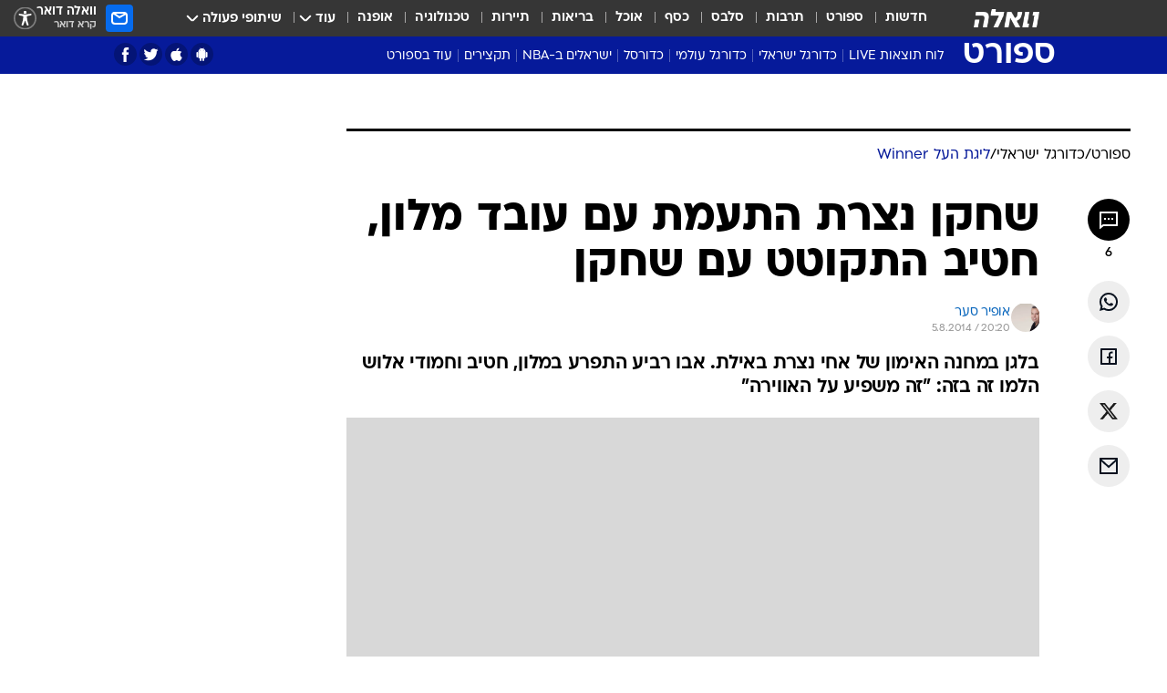

--- FILE ---
content_type: text/html; charset=utf-8
request_url: https://sports.walla.co.il/item/2772934
body_size: 139461
content:
<!doctype html><html lang="he"><head><meta charset="UTF-8"/><meta name="viewport" content="width=device-width,initial-scale=1,maximum-scale=1"/><meta http-equiv="X-UA-Compatible" content="ie=edge"/><meta property="og:site_name" content="וואלה"/><meta name="twitter:card" content="summary_large_image"/><link href="https://images.wcdn.co.il" rel="preconnect"/><link rel="preconnect" href="https://cdn.taboola.com"/><link rel="dns-prefetch" href="https://cdn.taboola.com"/> 
		<title data-react-helmet="true">שחקן נצרת התעמת עם עובד מלון, חטיב התקוטט עם שחקן - וואלה ספורט</title><meta property="og:type" content="article"/><meta property="og:title" content="שחקן נצרת התעמת עם עובד מלון, חטיב התקוטט עם שחקן - וואלה ספורט"/><meta name="description" content="בלגן במחנה האימון של אחי נצרת באילת. אבו רביע התפרע במלון, חטיב וחמודי אלוש הלמו זה בזה: &quot;זה משפיע על האווירה&quot;"/><meta property="og:description" content="בלגן במחנה האימון של אחי נצרת באילת. אבו רביע התפרע במלון, חטיב וחמודי אלוש הלמו זה בזה: &quot;זה משפיע על האווירה&quot;"/><meta property="og:image" content="https://images.wcdn.co.il/f_auto,q_auto,w_1200,t_54/1/5/4/4/1544114-46.jpg"/><meta name="vr:image" content="https://images.wcdn.co.il/f_auto,q_auto,w_1200,t_54/1/5/4/4/1544114-46.jpg"/><meta property="vr:image" content="https://images.wcdn.co.il/f_auto,q_auto,w_1200,t_54/1/5/4/4/1544114-46.jpg"/><meta name="twitter:title" content="שחקן נצרת התעמת עם עובד מלון, חטיב התקוטט עם שחקן - וואלה ספורט"/><meta name="twitter:description" content="בלגן במחנה האימון של אחי נצרת באילת. אבו רביע התפרע במלון, חטיב וחמודי אלוש הלמו זה בזה: &quot;זה משפיע על האווירה&quot;"/><meta name="twitter:image" content="https://images.wcdn.co.il/f_auto,q_auto,w_1200,t_54/1/5/4/4/1544114-46.jpg"/><meta property="og:published_time" content="2014-08-05 23:20"/><meta name="tb_img" content="https://images.wcdn.co.il/1/5/4/4/1544114-46"/><meta name="robots" content="index, follow, max-snippet:-1, max-image-preview:large, max-video-preview:-1"/>
		<link rel="canonical" href="https://sports.walla.co.il/item/2772934"/><link
						rel="shortcut icon"
						href=/public/favicons/favicon-sports.ico
						type="image/x-icon"
						sizes="192X192"
					/><meta name="vertical-name" content="ספורט" /><meta name="vertical-name-en" content="sports" /><meta name="item-title" content="שחקן נצרת התעמת עם עובד מלון, חטיב התקוטט עם שחקן" /><script>window.addScriptPromise=(({src:t,async:e,name:r})=>{if(!(document.location.search.indexOf(`${r}=false`)>=0))return console.log(`[3rdparty] ${r}`),new Promise((n,c)=>{try{const a=document.createElement("script");a.setAttribute("src",t),a.setAttribute("data-script-name",r),e&&a.setAttribute("async",!0),a.onload=(()=>{n()}),a.onerror=(t=>{c(t)}),document.head.appendChild(a)}catch(t){c(t)}})});</script><meta property="og:url" content=http://sports.walla.co.il/item/2772934 /> <script async id="vad-hb-snippet" data-publisher="wallacoil">var _0x1a15 = [
				'vad_rollout',
				'cmd',
				'vad_timestamp',
				'async',
				'_vadHb',
				'text/javascript',
				'setAttribute',
				'//cdn.valuad.cloud/hb/',
				'top',
				'data-publisher',
				'disableInitialLoad',
				'getItem',
				'googletag',
				'pubads',
				'random',
				'now',
				'push',
				'refresh',
				'type',
				'document',
				'splice',
				'head',
			];
			(function (_0x13c736, _0x1a15d1) {
				var _0x14cdce = function (_0x5ee3c3) {
					while (--_0x5ee3c3) {
						_0x13c736['push'](_0x13c736['shift']());
					}
				};
				_0x14cdce(++_0x1a15d1);
			})(_0x1a15, 0xb7);
			var _0x14cd = function (_0x13c736, _0x1a15d1) {
				_0x13c736 = _0x13c736 - 0x0;
				var _0x14cdce = _0x1a15[_0x13c736];
				return _0x14cdce;
			};
			(function () {
				function _0x5a52f8() {
					var _0x3c4d66 = 'wallacoil';
					var _0x5169f8 = 'wallacoil';
					var _0x55553e = 'vad-hb-script';
					var _0x54e4f6 = Date[_0x14cd('0x8')]();
					var _0x1f2b7a = window[_0x14cd('0x1')]['document']['createElement']('script');
					_0x1f2b7a[_0x14cd('0xb')] = _0x14cd('0x14');
					_0x1f2b7a[_0x14cd('0x15')](_0x14cd('0x2'), _0x3c4d66);
					_0x1f2b7a['id'] = _0x55553e;
					_0x1f2b7a[_0x14cd('0x12')] = !![];
					var _0x2d40f0 = _0x54e4f6 - (_0x54e4f6 % (0x15180 * 0x3e8));
					var _0xd1e6c3 = parseInt(localStorage[_0x14cd('0x4')](_0x14cd('0x11')), 0xa) || _0x2d40f0;
					_0x1f2b7a['src'] =
						_0x14cd('0x0') + _0x5169f8 + '-prod.js' + '?timestamp=' + (_0x2d40f0 > _0xd1e6c3 ? _0x2d40f0 : _0xd1e6c3);
					window[_0x14cd('0x1')][_0x14cd('0xc')][_0x14cd('0xe')]['appendChild'](_0x1f2b7a);
				}
				function _0x45ed3b() {
					window[_0x14cd('0x5')] = window[_0x14cd('0x5')] || { cmd: [] };
					var _0x2787a5 = window[_0x14cd('0x5')];
					_0x2787a5[_0x14cd('0x10')] = _0x2787a5['cmd'] || [];
					if (_0x2787a5[_0x14cd('0x10')]['splice']) {
						_0x2787a5[_0x14cd('0x10')][_0x14cd('0xd')](0x0, 0x0, function () {
							_0x2787a5[_0x14cd('0x6')]()[_0x14cd('0x3')]();
						});
					} else {
						_0x2787a5[_0x14cd('0x10')][_0x14cd('0x9')](function () {
							_0x2787a5[_0x14cd('0x6')]()[_0x14cd('0x3')]();
						});
					}
				}
				function _0x1fd6a9() {
					window['googletag'] = window[_0x14cd('0x5')] || { cmd: [] };
					var _0x1f2f3b = window[_0x14cd('0x5')];
					_0x1f2f3b[_0x14cd('0x10')][_0x14cd('0x9')](function () {
						if (!window[_0x14cd('0x13')]) {
							_0x1f2f3b[_0x14cd('0x6')]()[_0x14cd('0xa')]();
						}
					});
				}
				var _0x170bb9 = parseFloat(localStorage[_0x14cd('0x4')](_0x14cd('0xf'))) || 0x1;
				if (Math[_0x14cd('0x7')]() <= _0x170bb9) {
					_0x45ed3b();
					_0x5a52f8();
					setTimeout(function () {
						_0x1fd6a9();
					}, 0xbb8);
				}
			})();</script><script async src="https://securepubads.g.doubleclick.net/tag/js/gpt.js"></script> <script>
    window.googletag = window.googletag || { cmd: [] };
    window.googletag.cmd.push(function () {
      window.googletag.pubads().enableLazyLoad({
        fetchMarginPercent: 150,
        renderMarginPercent: 100,
        mobileScaling: 1.0,
      });
      console.log('[GPT] Lazy loading is now enabled');
    });
  </script>  <script>
		function getCookie(name) {
			const cookies = document.cookie.split(';');
			for (let i = 0; i < cookies.length; i++) {
				const cookie = cookies[i].trim();
				if (cookie.startsWith(name + '=')) {
					return decodeURIComponent(cookie.substring(name.length + 1));
				}
			}
			return null;
		}
		const cookie = getCookie('webview-ppid')
		if(cookie){
			googletag.cmd.push(function () {
				googletag.pubads().setPublisherProvidedId(cookie);
			});
		}
        </script>  <script>
	(function () {
    	const isCookie = document.cookie.replace(/(?:(?:^|.*;\s*)userUniqueId\s*=\s*([^;]*).*$)|^.*$/, '$1');
        if (!isCookie) {
            const value = 'b5cad58a-2c7f-40ef-bda5-42fc4139eea9_' + Date.now();
            document.cookie = 'userUniqueId=' + value + '; path=/; domain=.walla.co.il;'
        }
	})();
	</script>  <script>
	var t = {"item_id":"2772934","vertical_id":3,"vertical_name":"sports","category_id":157,"categoryName":"ליגת העל בכדורגל: טבלאות, תוצאות ומשחקים","item_type":"regular","exclusive":"league24","providerid":246,"sub_categoryId":"156","ContentProvider":"מערכת וואלה ספורט","mobile":"0","vertical_eng_name":"sports","tohash":"","subCategoryName":"israeli_football","itemTypeId":100,"itemTitle":"שחקן נצרת התעמת עם עובד מלון, חטיב התקוטט עם שחקן","itemPubliactionDate":"23:20 05/08/2014","itemCreatedDate":"23:24 05/08/2014","itemLastUpdate":"00:12 06/08/2014","itemTitleWordsCount":10,"itemSubTitleWordsCount":21,"itemPicCount":1,"itemTagsCount":2,"itemSectionsWordsCount":"156","countSectionText":1,"countSectionPlayer":0,"itemWordCountRange":"156-206","ContentProviderSecondary":"","itemAuthor":"אופיר סער","itemAuthorId":"","IsPlaybuzzOnPage":"no","IsRecipe":"false","IsPoll":"","IsSurvey":"no","IsTrivia":"no","tags":"עוד באותו נושא:, אחי נצרת","IsLive":"no","IsPodcast":"no","editorID":"2772934","item":"2772934","createdByUsername":"kuchini1","age":"0","gender":"0","login":"no","id":"","agegroup":"0","adb":"0","FatherSessionInSession":"","userUniqueId":"","page_type":"item","strip_step":"1"}
	googletag.cmd.push(function(){
		for (const [key, value] of Object.entries(t)) {
			googletag.pubads().setTargeting(key, value.toString());
			}
	})
 </script>  <script>var SSRTimer = setTimeout(() => {
				window.location.reload();
			}, 420000); // 7 minutes</script>   <script>window.WallaTargeting={"item_id":"2772934","vertical_id":3,"vertical_name":"ספורט","category_id":157,"categoryName":"ליגת העל בכדורגל: טבלאות, תוצאות ומשחקים","item_type":"regular","exclusive":"league24","providerid":246,"sub_categoryId":"156","ContentProvider":"מערכת וואלה ספורט","mobile":"0","vertical_eng_name":"sports","tohash":"","subCategoryName":"israeli_football","itemTypeId":100,"itemTitle":"שחקן נצרת התעמת עם עובד מלון, חטיב התקוטט עם שחקן","itemPubliactionDate":"23:20 05/08/2014","itemCreatedDate":"23:24 05/08/2014","itemLastUpdate":"00:12 06/08/2014","itemTitleWordsCount":10,"itemSubTitleWordsCount":21,"itemPicCount":1,"itemTagsCount":2,"itemSectionsWordsCount":"156","countSectionText":1,"countSectionPlayer":0,"itemWordCountRange":"156-206","ContentProviderSecondary":"","itemAuthor":"אופיר סער","itemAuthorId":"","IsPlaybuzzOnPage":"no","IsRecipe":"false","IsPoll":"","IsSurvey":"no","IsTrivia":"no","tags":"עוד באותו נושא:, אחי נצרת","IsLive":"no","IsPodcast":"no","editorID":"2772934","item":"2772934","createdByUsername":"kuchini1"}</script>  <script async>(function () {
				var loaderUrl, scriptType;
				window._taboolaOS = (function () {
					var userAgent = navigator.userAgent || navigator.vendor || window.opera;
					var url = document.URL || document.location.href || window.location.href;
					var isSportApp = url.indexOf('app=sport') > -1;
					var isWallaApp = url.indexOf('app=walla') > -1;
					var androidPubName = 'wallail-wallaandroidapp';
					var iosPubName = 'wallail-wallaiosapp';
					var webPubName = 'wallail-walla';
					if (url.indexOf('sheee') > -1) {
						androidPubName = 'wallail-sheeeandroidapp';
						iosPubName = 'wallail-sheeeiosapp';
						webPubName = 'wallail-sheee';
					} else if (url.indexOf('judaism') > -1) {
						androidPubName = 'wallail-judaismandroidapp';
						iosPubName = 'wallail-judaismiosapp';
						webPubName = 'wallail-judaism';
					} else if (isSportApp) {
						androidPubName = 'wallail-wallasportapp';
						iosPubName = 'wallail-wallasportapp';
						webPubName = 'wallail-wallasportapp';
					} else if (isWallaApp) {
						androidPubName = 'wallail-wallanewsapp';
						iosPubName = 'wallail-wallanewsapp';
						webPubName = 'wallail-wallanewsapp';
					} else {
						androidPubName = 'wallail-wallaandroidapp';
						iosPubName = 'wallail-wallaiosapp';
						webPubName = 'wallail-walla';
					}
					var isWebView = /chromeless=true/i.test(url);
					if (isWebView && /android/i.test(userAgent) && !isSportApp) {
						window.taboolaMobilePubName = androidPubName;
						scriptType = 'tb-mobile-loader-script';
						loaderUrl = 'https://cdn.taboola.com/libtrc/' + androidPubName + '/mobile-loader.js';
						return 'Android';
					} else if (isWebView && /iPhone|iPad|iPod/i.test(userAgent) && !isSportApp) {
						window.taboolaMobilePubName = iosPubName;
						scriptType = 'tb-mobile-loader-script';
						loaderUrl = 'https://cdn.taboola.com/libtrc/' + iosPubName + '/mobile-loader.js';
						return 'iOS';
					}
					scriptType = 'tb_loader_script';
					loaderUrl = 'https://cdn.taboola.com/libtrc/' + webPubName + '/loader.js';
					return 'Web';
				})();
				!(function (e, f, u, i) {
					if (!document.getElementById(i)) {
						e.async = true;
						e.src = u;
						e.id = i;
						f.parentNode.insertBefore(e, f);
					}
				})(document.createElement('script'), document.getElementsByTagName('script')[0], loaderUrl, scriptType);
			})();</script>    <script async>if (window.location.href.includes('//www.walla.co.il') || window.location.href.includes('//walla.co.il')) {
				const head = document.getElementsByTagName('head')[0];
				const webPushScript = document.createElement('script');
				webPushScript.async = true;
				webPushScript.src = 'https://cdn.taboola.com/webpush/publishers/1519763/taboola-push-sdk.js';
				head.appendChild(webPushScript);
			}</script>   <script>
	const wasPageReloaded = (function() {
		try {
			// https://stackoverflow.com/questions/5004978/check-if-page-gets-reloaded-or-refreshed-in-javascript/53307588#53307588
			return (
				(window.performance && window.performance.navigation && window.performance.navigation.type === 1) ||
				window.performance && window.performance.getEntriesByType && 
				window.performance.getEntriesByType('navigation')
				.map(function(nav) {return nav.type})
				.indexOf('reload') >= 0
				);
			} catch (e) {
				return false;
			}
		})();
		
		try {
			var isAAB = ('; ' + document.cookie).split('; sdfgh45678=').pop().split(';').shift() || '0';
			var pageNumberInSession = ('; ' + document.cookie).split('; _wpnis=').pop().split(';').shift() || '1';
			var fatherSessionInSession = ('; ' + document.cookie).split('; _wfsis=').pop().split(';').shift() || document.referrer || document.location.origin || '';
			window.dataLayer = [Object.assign({"verticalId":3,"verticalName":"ספורט","categoryId":157,"sub_category_Id":"156","itemId":"2772934","itemTypeId":100,"createdByUsername":"kuchini1","itemTitle":"שחקן נצרת התעמת עם עובד מלון, חטיב התקוטט עם שחקן","itemPubliactionDate":"23:20 05/08/2014","itemCreatedDate":"23:24 05/08/2014","itemLastUpdate":"00:12 06/08/2014","itemTitleWordsCount":10,"itemSubTitleWordsCount":21,"itemPicCount":1,"itemTagsCount":2,"ContentProvider":"מערכת וואלה ספורט","contentProvider":"מערכת וואלה ספורט","ContentProviderId":246,"ContentProviderSecondary":"","itemAuthor":"אופיר סער","itemAuthorId":"","tags":"עוד באותו נושא:, אחי נצרת","item_type":"regular","IsPlaybuzzOnPage":"no","IsRecipe":"false","IsPoll":"","IsSurvey":"no","IsTrivia":"no","itemSectionsWordsCount":"156","itemWordCountRange":"156-206","exclusive":"league24","videoGenre":"","videoMovieName":"","categoryName":"ליגת העל בכדורגל: טבלאות, תוצאות ומשחקים","subCategoryName":"israeli_football","AgeLimit":"false","mobile":"0","adb":"0","FatherSessionInSession":"","vertical_eng_name":"sports","IsLive":"no","IsPodcast":"no","IsTaboolaOnPage":"0","item":"2772934","editorId":"","editor":"אופיר סער","tohash":"",adb: isAAB, Pagenumberinsession:pageNumberInSession, FatherSessionInSession:fatherSessionInSession }, {wasPageReloaded: wasPageReloaded})];
		} catch (e) {
			console.error(e);
		}
		
		/* used in monitor */
		window.wallaGlobalEventData = {
			wasPageReloaded,
			title: document.title,
		};
		window.wallaEnv = {"DAL_URL":"https://dal.walla.co.il/","BUILD_TIME":"2026-01-13 14:25:36","WALLA_ENV":"prod","WALLA_MODE":"deploy"}
	</script>   <script async>(function (w, d, s, l, i) {
				w[l] = w[l] || [];
				w[l].push({ 'gtm.start': new Date().getTime(), event: 'gtm.js' });
				var f = d.getElementsByTagName(s)[0],
					j = d.createElement(s),
					dl = l != 'dataLayer' ? '&l=' + l : '';
				j.async = true;
				j.src = 'https://www.googletagmanager.com/gtm.js?id=' + i + dl;
				f.parentNode.insertBefore(j, f);
			})(window, document, 'script', 'dataLayer', 'GTM-T728TH');</script>  <script async>(function (w, d, s, l, i) {
				w[l] = w[l] || [];
				w[l].push({ 'gtm.start': new Date().getTime(), event: 'gtm.js' });
				var f = d.getElementsByTagName(s)[0],
					j = d.createElement(s),
					dl = l != 'dataLayer' ? '&l=' + l : '';
				j.async = true;
				j.src = 'https://www.googletagmanager.com/gtm.js?id=' + i + dl;
				f.parentNode.insertBefore(j, f);
			})(window, document, 'script', 'dataLayer', 'GTM-WGMK7ZS');</script>  <script async>(function (w, d, s, l, i) {
				w[l] = w[l] || [];
				w[l].push({ 'gtm.start': new Date().getTime(), event: 'gtm.js' });
				var f = d.getElementsByTagName(s)[0],
					j = d.createElement(s),
					dl = l != 'dataLayer' ? '&l=' + l : '';
				j.async = true;
				j.src = 'https://www.googletagmanager.com/gtm.js?id=' + i + dl;
				f.parentNode.insertBefore(j, f);
			})(window, document, 'script', 'dataLayer', 'GTM-M38QKZ3');</script>  <script>console.log('loading read aloud');
			window.ga =
				window.ga ||
				function () {
					(ga.q = ga.q || []).push(arguments);
				};
			ga.l = +new Date();
			const _scripts = [{ url: 'https://www.google-analytics.com/analytics.js', name: 'google_analytics' }];
			_scripts.forEach(function (_s) {
				addScriptPromise({ src: _s?.url, async: true, name: _s.name });
			});
			// }</script><script defer="defer" src="https://tags.dxmdp.com/tags/bc8a7a32-7d98-4226-8af9-d2a43a8621cc/dmp-provider.js"></script>  <script>(function () {
				/** CONFIGURATION START **/
				var _sf_async_config = (window._sf_async_config = window._sf_async_config || {});
				_sf_async_config.uid = 20047;
				_sf_async_config.domain = 'walla.co.il'; //CHANGE THIS TO THE ROOT DOMAIN
				_sf_async_config.flickerControl = false;
				_sf_async_config.useCanonical = true;
				_sf_async_config.useCanonicalDomain = true;
				_sf_async_config.sections =
					window.WallaTargeting && window.WallaTargeting.vertical_name ? window.WallaTargeting.vertical_name : '';
				_sf_async_config.authors =
					window.WallaTargeting && window.WallaTargeting.itemAuthor ? window.WallaTargeting.itemAuthor : '';
				/** CONFIGURATION END **/
				function loadChartbeat() {
					var e = document.createElement('script');
					var n = document.getElementsByTagName('script')[0];
					e.type = 'text/javascript';
					e.async = true;
					e.src = '//static.chartbeat.com/js/chartbeat.js';
					n.parentNode.insertBefore(e, n);
				}
				loadChartbeat();
			})();</script><script async src="//static.chartbeat.com/js/chartbeat_mab.js"></script>  </head><body class="without-horizontal-nav">  <script>var isMobile =
				/iPhone|iPad|iPod|midp|rv:1.2.3.4|ucweb|windows ce|windows mobile|BlackBerry|IEMobile|Opera Mini|Android/i.test(
					navigator.userAgent
				);
			if (isMobile) {
				var newDiv = document.createElement('div');
				newDiv.className = 'no-mobile-app';
				newDiv.style.display = 'none';
				document.body.appendChild(newDiv);
			}</script>   <div id="vadInterstitialSplash"><script>var isMobile =
					/iPhone|iPad|iPod|midp|rv:1.2.3.4|ucweb|windows ce|windows mobile|BlackBerry|IEMobile|Opera Mini|Android/i.test(
						navigator.userAgent
					);
				if (isMobile) {
					console.log('interstitial from HTML!!!');
					var googletag = googletag || {};
					googletag.cmd = googletag.cmd || [];

					var showInterstitial = true;
					function getInterstitialData() {
						var retval = localStorage.getItem('interstitialData');
						return retval ? JSON.parse(retval) : [Date.now(), 0, false];
					}
					var interstitialData = getInterstitialData();
					var timestamp = interstitialData[0];
					var attempts = interstitialData[1];
					var served = interstitialData[2];
					var hourPassed = timestamp && timestamp + 660 * 1000 < Date.now(); // 11 minutes
					if (hourPassed) {
						attempts = 0;
						showInterstitial = false;
						timestamp = Date.now();
						localStorage.removeItem('interstitialData');
						console.log('google interstitial, an hour passed');
					} else if (attempts < 2 && !served) {
						console.log(
							'google interstitial, attempts: ',
							attempts,
							'interstitial:',
							timestamp ? new Date(timestamp) : 'N/A'
						);
						showInterstitial = false;
					} else {
						console.log(
							'publisher interstitial, attempts: ',
							attempts,
							'timestamp:',
							timestamp ? new Date(timestamp) : 'N/A'
						);
					}
					var urlInterstitial = window.location.pathname;
					var ref = document.referrer || document.location.hostname;
					var isDiv = document.querySelector('.no-mobile-app');
					console.log('is div no-mobile-app ==== ', !!isDiv);
					if (!!isDiv && showInterstitial) {
						googletag.cmd.push(function () {
							// TODO: replace adunit - construct non Google interstitial adunit name
							// var adunit = "/".concat(r.Z.get().ads.networkId, "/").concat(r.Z.get().ads.adUnitPrefix, "interstitial_vad_phone");
							// url === '/' is homepage
							var adunit =
								urlInterstitial === '/'
									? '/43010785/wallanews/main/MW_Interstitial_Phone'
									: '/43010785/wallanews/innerpages/MW_Interstitial_Phone';
							var e,
								n = googletag.defineSlot(adunit, [1, 1], 'vadInterstitialSplash').addService(googletag.pubads());
							n.setTargeting(
								'exclusive',
								(null === (e = window.WallaTargeting) || void 0 === e ? void 0 : e.exclusive) || 'not'
							);
							googletag.enableServices();
							googletag.display('vadInterstitialSplash');
							console.log('publisher interstitial', adunit.split('/').pop());
						});
					} else {
						localStorage.setItem('interstitialData', JSON.stringify([timestamp, attempts + 1, served]));
						// TODO: replace adunit - construct Google interstitial adunit name
						// var adunit = "/".concat(r.Z.get().ads.networkId, "/").concat(r.Z.get().ads.adUnitPrefix, "interstitial_phone");
						// url === '/' is homepage
						var adunit =
							urlInterstitial === '/'
								? '/43010785/wallanews/main/interstitial_phone'
								: '/43010785/wallanews/innerpages/interstitial_phone';
						console.log('google interstitial', adunit);
						// GPT ad slots
						googletag.cmd.push(function () {
							// TODO: code taken from your current interstitial implementation, change as needed.
							var e,
								n = googletag.defineOutOfPageSlot(adunit, googletag.enums.OutOfPageFormat.INTERSTITIAL);
							n &&
								(n.addService(googletag.pubads()),
								n.setTargeting(
									'exclusive',
									(null === (e = window.WallaTargeting) || void 0 === e ? void 0 : e.exclusive) || 'not'
								)),
								googletag.enableServices(),
								googletag.display(n);
						});
					}

					googletag.cmd.push(function () {
						googletag.pubads().addEventListener('slotRenderEnded', function (event) {
							var slotName = event.slot.getSlotElementId();
							if (!event.isEmpty && slotName.indexOf('interstitial_phone') > -1) {
								var interstitialData = getInterstitialData();
								localStorage.setItem(
									'interstitialData',
									JSON.stringify([interstitialData[0], interstitialData[1], true])
								);
								console.log('google interstitial served');
							}
						});
					});
				}</script></div><script>/*
			Want to customize your button? visit our documentation page:
			https://enterprise.nagich.co.il/custom-button.taf
			*/
			window.interdeal = {
				sitekey: '5160cb3b771e72b657e6579c599b82a2',
				Position: 'left',
				domains: {
					js: 'https://js.nagich.co.il/',
					acc: 'https://access.nagich.co.il/',
				},
				stopNotifFocus: true,
				Menulang: 'HE',
				btnStyle: {
					vPosition: ['80%', '20%'],
					scale: ['0.5', '0.5'],
					color: {
						main: '#1c4bb6',
						second: '#ffffff',
					},
					icon: {
						outline: true,
						type: 1,
						shape: 'circle',
					},
				},
			};
			(function (doc, head, body) {
				var coreCall = doc.createElement('script');
				coreCall.src = interdeal.domains.js + 'core/4.6.12/accessibility.js';
				coreCall.defer = true;
				coreCall.integrity =
					'sha512-tbmzeMlPGqU0SEFXwKxqHdaa9SnF4EjTai5LCahOcN9KSTIo9LRscxtii6TZ0MSooxl73IZg2cj6klk8wBm0hg==';
				coreCall.crossOrigin = 'anonymous';
				coreCall.setAttribute('data-cfasync', true);
				body ? body.appendChild(coreCall) : head.appendChild(coreCall);
			})(document, document.head, document.body);</script>  <div id="modal-root"></div><div id="pop-up-seniors"></div><div id="root"><style data-emotion="css jqbv74 lwohc9 18l7q8n 1b0i2bu 1p27pre 1njwyst ltupjm 1ppv781 9jty6z hi2koi jmywp2 gt9fym 1a9ifeg 1f2wv5l 1unvu1o 1s9m7en 1t8246r ycb6ds">@media (max-width: 969px){body{padding-top:94px;}body.mobile-app,body.no-main-header,body.vod,body.sheee{padding-top:0;}body.zahav{padding-top:48px;}body.without-horizontal-nav:not(.mobile-app){padding-top:54px;}body.with-top-mobile-app-header.with-top-mobile-app-header{padding-top:70px;padding-bottom:30px;}body.new-hp{padding-top:43px;}}@media (max-width: 969px){.font-size-container{display:block;}.font-slider-container{display:block;}.walla-logo-mobile-container{display:-webkit-box;display:-webkit-flex;display:-ms-flexbox;display:flex;-webkit-align-items:center;-webkit-box-align:center;-ms-flex-align:center;align-items:center;-webkit-box-pack:center;-ms-flex-pack:center;-webkit-justify-content:center;justify-content:center;width:100%;}.font-slider{width:100%;height:116px;-webkit-flex-shrink:0;-ms-flex-negative:0;-webkit-flex-shrink:0;-ms-flex-negative:0;flex-shrink:0;border-top:1px solid #000;border-bottom:1px solid #000;background:#FFF;display:-webkit-box;display:-webkit-flex;display:-ms-flexbox;display:flex;-webkit-box-pack:center;-ms-flex-pack:center;-webkit-justify-content:center;justify-content:center;-webkit-align-items:center;-webkit-box-align:center;-ms-flex-align:center;align-items:center;position:fixed;top:53px;left:0;right:0;z-index:10000;opacity:0;visibility:hidden;-webkit-transition:opacity 0.3s ease-in-out,visibility 0.3s ease-in-out;transition:opacity 0.3s ease-in-out,visibility 0.3s ease-in-out;}.font-slider.visible{opacity:1;visibility:visible;}}@-webkit-keyframes animation-lwohc9{0%{top:-54px;}100%{top:0;}}@keyframes animation-lwohc9{0%{top:-54px;}100%{top:0;}}@-webkit-keyframes animation-18l7q8n{0%{-webkit-transform:translateY(2px);-moz-transform:translateY(2px);-ms-transform:translateY(2px);transform:translateY(2px);}20%{-webkit-transform:translateY(-2px);-moz-transform:translateY(-2px);-ms-transform:translateY(-2px);transform:translateY(-2px);}90%{-webkit-transform:translateY(3px);-moz-transform:translateY(3px);-ms-transform:translateY(3px);transform:translateY(3px);}100%{-webkit-transform:translateY(2px);-moz-transform:translateY(2px);-ms-transform:translateY(2px);transform:translateY(2px);}}@keyframes animation-18l7q8n{0%{-webkit-transform:translateY(2px);-moz-transform:translateY(2px);-ms-transform:translateY(2px);transform:translateY(2px);}20%{-webkit-transform:translateY(-2px);-moz-transform:translateY(-2px);-ms-transform:translateY(-2px);transform:translateY(-2px);}90%{-webkit-transform:translateY(3px);-moz-transform:translateY(3px);-ms-transform:translateY(3px);transform:translateY(3px);}100%{-webkit-transform:translateY(2px);-moz-transform:translateY(2px);-ms-transform:translateY(2px);transform:translateY(2px);}}body.adBackground .walla-core-container{padding-right:10px;padding-left:10px;}body.adBackground .adBox.adBackround{margin-top:0!important;margin-bottom:25px!important;}.top-phone-item-placeholder{background-color:#F5F5F5;position:absolute;top:0;right:50%;-webkit-transform:translateX(50%);-moz-transform:translateX(50%);-ms-transform:translateX(50%);transform:translateX(50%);overflow:hidden;}.top-phone-item-placeholder-wallasport{background-color:#F5F5F5;width:375px;height:50px;position:absolute;top:0;right:50%;-webkit-transform:translateX(50%);-moz-transform:translateX(50%);-ms-transform:translateX(50%);transform:translateX(50%);overflow:hidden;}.item-ad-in-content-placeholder{background-color:#F5F5F5;width:336px;height:280px;position:relative;right:50%;-webkit-transform:translateX(50%);-moz-transform:translateX(50%);-ms-transform:translateX(50%);transform:translateX(50%);overflow:hidden!important;}.slot-prestitial-desktop{background-color:var(--white, #ffffff);width:100%;position:fixed;z-index:99999999999;top:0;right:0;left:0;bottom:0;display:none;overflow:visible!important;}.slot-hidden{display:none;}@-webkit-keyframes animation-1p27pre{0%{top:-54px;}100%{top:0;}}@keyframes animation-1p27pre{0%{top:-54px;}100%{top:0;}}@-webkit-keyframes animation-1njwyst{0%{opacity:0;}100%{opacity:.5;}}@keyframes animation-1njwyst{0%{opacity:0;}100%{opacity:.5;}}@-webkit-keyframes animation-ltupjm{0%{bottom:-100%;}100%{bottom:0;}}@keyframes animation-ltupjm{0%{bottom:-100%;}100%{bottom:0;}}@-webkit-keyframes animation-1ppv781{0%{-webkit-transform:rotate(0deg);-webkit-transform:rotate(0deg);-moz-transform:rotate(0deg);-ms-transform:rotate(0deg);transform:rotate(0deg);}100%{-webkit-transform:rotate(360deg);-webkit-transform:rotate(360deg);-moz-transform:rotate(360deg);-ms-transform:rotate(360deg);transform:rotate(360deg);}}@keyframes animation-1ppv781{0%{-webkit-transform:rotate(0deg);-webkit-transform:rotate(0deg);-moz-transform:rotate(0deg);-ms-transform:rotate(0deg);transform:rotate(0deg);}100%{-webkit-transform:rotate(360deg);-webkit-transform:rotate(360deg);-moz-transform:rotate(360deg);-ms-transform:rotate(360deg);transform:rotate(360deg);}}html{line-height:1.15;-webkit-text-size-adjust:100%;}body{margin:0;}body.h-100{height:100%;overflow:hidden;}body.h-100 #root{height:100%;}body.h-100 #root .vertical-4{height:100%;}h1{font-size:2em;margin:0.67em 0;}hr{box-sizing:content-box;height:0;overflow:visible;}pre{font-family:monospace,monospace;font-size:1em;}a{background-color:transparent;}abbr[title]{border-bottom:0;-webkit-text-decoration:underline;text-decoration:underline;-webkit-text-decoration:underline dotted;text-decoration:underline dotted;}b,strong{font-weight:bolder;}code,kbd,samp{font-family:monospace,monospace;font-size:1em;}small{font-size:80%;}sub,sup{font-size:75%;line-height:0;position:relative;vertical-align:baseline;}sub{bottom:-0.25em;}sup{top:-0.5em;}img{border-style:none;}button,input,optgroup,select,textarea{font-family:inherit;font-size:100%;line-height:1.15;margin:0;}button,input{overflow:visible;}button,select{text-transform:none;}button,[type='button'],[type='reset'],[type='submit']{-webkit-appearance:button;}button::-moz-focus-inner,[type='button']::-moz-focus-inner,[type='reset']::-moz-focus-inner,[type='submit']::-moz-focus-inner{border-style:none;padding:0;}button:-moz-focusring,[type='button']:-moz-focusring,[type='reset']:-moz-focusring,[type='submit']:-moz-focusring{outline:1px dotted ButtonText;}fieldset{padding:0.35em 0.75em 0.625em;}legend{box-sizing:border-box;color:inherit;display:table;max-width:100%;padding:0;white-space:normal;}progress{vertical-align:baseline;}textarea{overflow:auto;}[type='checkbox'],[type='radio']{box-sizing:border-box;padding:0;}[type='number']::-webkit-inner-spin-button,[type='number']::-webkit-outer-spin-button{height:auto;}[type='search']{-webkit-appearance:textfield;outline-offset:-2px;}[type='search']::-webkit-search-decoration{-webkit-appearance:none;}::-webkit-file-upload-button{-webkit-appearance:button;font:inherit;}details{display:block;}summary{display:-webkit-box;display:-webkit-list-item;display:-ms-list-itembox;display:list-item;}template{display:none;}[hidden]{display:none;}html,button,input,select,textarea{font-family:arial,helvetica,sans-serif;}button:disabled{cursor:default;}*,*:before,*:after{box-sizing:border-box;}a{-webkit-text-decoration:none;text-decoration:none;color:inherit;cursor:pointer;}img{display:block;}button,input[type='submit']{background-color:transparent;border-width:0;padding:0;cursor:pointer;}input{border-width:0;}input::-moz-focus-inner{border:0;padding:0;margin:0;}ul,ol,dd{margin:0;padding:0;list-style:none;}h1,h2,h3,h4,h5,h6{margin:0;font-size:inherit;font-weight:inherit;}p{margin:0;}cite{font-style:normal;}fieldset{border-width:0;padding:0;margin:0;}iframe{border-style:none;border-width:0;}form{margin:0;padding:0;}table{border:0;border-spacing:0px;border-collapse:collapse;}table td{padding:0px;}input[type='number']::-webkit-inner-spin-button,input[type='number']::-webkit-outer-spin-button{-ms-appearance:none;-moz-appearance:none;-webkit-appearance:none;-webkit-appearance:none;-moz-appearance:none;-ms-appearance:none;appearance:none;margin:0;}figure{margin:0;}@font-face{font-family:'ploni-ultra-light';font-display:block;src:url('/public/font/ploni/ploni-walla-ultralight-aaa.woff') format('woff'),url('/public/font/ploni/ploni-walla-ultralight-aaa.woff2') format('woff2'),url('/public/font/ploni/ploni-walla-ultralight-aaa.otf') format('opentype');font-weight:200;}@font-face{font-family:'ploni-light';font-display:block;src:url('/public/font/ploni/ploni-walla-light-aaa.woff') format('woff'),url('/public/font/ploni/ploni-walla-light-aaa.woff2') format('woff2'),url('/public/font/ploni/ploni-walla-light-aaa.otf') format('opentype');font-weight:300;}@font-face{font-family:'ploni-regular';font-display:block;src:url('/public/font/ploni/ploni-walla-regular-aaa.woff') format('woff'),url('/public/font/ploni/ploni-walla-regular-aaa.woff2') format('woff2'),url('/public/font/ploni/ploni-walla-regular-aaa.otf') format('opentype');font-weight:400;}@font-face{font-family:'ploni-medium';font-display:block;src:url('/public/font/ploni/ploni-walla-medium-aaa.woff') format('woff'),url('/public/font/ploni/ploni-walla-medium-aaa.woff2') format('woff2'),url('/public/font/ploni/ploni-walla-medium-aaa.otf') format('opentype');font-weight:500;}@font-face{font-family:'ploni-demi-bold';font-display:block;src:url('/public/font/ploni/ploni-walla-demibold-aaa.woff') format('woff'),url('/public/font/ploni/ploni-walla-demibold-aaa.woff2') format('woff2'),url('/public/font/ploni/ploni-walla-demibold-aaa.otf') format('opentype');font-weight:600;}@font-face{font-family:'ploni-bold';font-display:block;src:url('/public/font/ploni/ploni-walla-bold-aaa.woff') format('woff'),url('/public/font/ploni/ploni-walla-bold-aaa.woff2') format('woff2'),url('/public/font/ploni/ploni-walla-bold-aaa.otf') format('opentype');font-weight:700;}@font-face{font-family:'ploni-ultra-bold';font-display:block;src:url('/public/font/ploni/ploni-walla-ultrabold-aaa.woff') format('woff'),url('/public/font/ploni/ploni-walla-ultrabold-aaa.woff2') format('woff2'),url('/public/font/ploni/ploni-walla-ultrabold-aaa.otf') format('opentype');font-weight:800;}@font-face{font-family:'ploni-black';font-display:block;src:url('/public/font/ploni/ploni-walla-black-aaa.woff') format('woff'),url('/public/font/ploni/ploni-walla-black-aaa.woff2') format('woff2'),url('/public/font/ploni/ploni-walla-black-aaa.otf') format('opentype');font-weight:900;}@font-face{font-family:'almoni-ultra-light';font-display:block;src:url('/public/font/almoni/almoni-neue-aaa-200.woff') format('woff'),url('/public/font/almoni/almoni-neue-aaa-200.ttf') format('truetype');font-weight:200;}@font-face{font-family:'c-light';font-display:block;src:url('/public/font/almoni/almoni-neue-aaa-300.woff') format('woff'),url('/public/font/almoni/almoni-neue-aaa-300.ttf') format('truetype');font-weight:300;}@font-face{font-family:'almoni-regular';font-display:block;src:url('/public/font/almoni/almoni-neue-aaa-400.woff') format('woff'),url('/public/font/almoni/almoni-neue-aaa-400.ttf') format('truetype');font-weight:400;}@font-face{font-family:'almoni-medium';font-display:block;src:url('/public/font/almoni/almoni-neue-aaa-500.woff') format('woff'),url('/public/font/almoni/almoni-neue-aaa-500.ttf') format('truetype');font-weight:500;}@font-face{font-family:'almoni-demi-bold';font-display:block;src:url('/public/font/almoni/almoni-neue-aaa-600.woff') format('woff'),url('/public/font/almoni/almoni-neue-aaa-600.ttf') format('truetype');font-weight:600;}@font-face{font-family:'almoni-bold';font-display:block;src:url('/public/font/almoni/almoni-neue-aaa-700.woff') format('woff'),url('/public/font/almoni/almoni-neue-aaa-700.ttf') format('truetype');font-weight:700;}@font-face{font-family:'almoni-ultra-bold';font-display:block;src:url('/public/font/almoni/almoni-neue-aaa-800.woff') format('woff'),url('/public/font/almoni/almoni-neue-aaa-800.ttf') format('truetype');font-weight:800;}@font-face{font-family:'almoni-black';font-display:block;src:url('/public/font/almoni/almoni-neue-aaa-900.woff') format('woff'),url('/public/font/almoni/almoni-neue-aaa-900.ttf') format('truetype');font-weight:900;}@font-face{font-family:'almoni-ultra-black';font-display:block;src:url('/public/font/almoni/almoni-neue-aaa-900b.woff') format('woff'),url('/public/font/almoni/almoni-neue-aaa-900b.ttf') format('truetype');font-weight:900;}@font-face{font-family:'spoiler-regular';font-display:block;src:url('/public/font/spoiler/fbspoileren-regular-webfont.woff') format('woff'),url('/public/font/spoiler/fbspoileren-regular-webfont.ttf') format('truetype');}@font-face{font-family:'OpenSans-Regular';src:url('/public/font/OpenSans/OpenSans-Regular.eot');src:url('/public/font/OpenSans/OpenSans-Regular.eot?#iefix') format('embedded-opentype'),url('/public/font/OpenSans/OpenSans-Regular.woff') format('woff');font-weight:normal;font-style:normal;font-display:block;}@font-face{font-family:'OpenSans-Italic';src:url('/public/font/OpenSans/OpenSans-Italic.eot');src:url('/public/font/OpenSans/OpenSans-Italic.eot?#iefix') format('embedded-opentype'),url('/public/font/OpenSans/OpenSans-Italic.woff') format('woff');font-weight:normal;font-style:italic;font-display:block;}@font-face{font-family:'OpenSans-Bold';src:url('/public/font/OpenSans/OpenSans-Bold.eot');src:url('/public/font/OpenSans/OpenSans-Bold.eot?#iefix') format('embedded-opentype'),url('/public/font/OpenSans/OpenSans-Bold.woff') format('woff');font-weight:bold;font-style:normal;font-display:block;}@font-face{font-family:'OpenSans-BoldItalic';src:url('/public/font/OpenSans/OpenSans-BoldItalic.eot');src:url('/public/font/OpenSans/OpenSans-BoldItalic.eot?#iefix') format('embedded-opentype'),url('/public/font/OpenSans/OpenSans-BoldItalic.woff') format('woff');font-weight:bold;font-style:italic;font-display:block;}@font-face{font-family:'OpenSans-ExtraBold';src:url('/public/font/OpenSans/OpenSans-ExtraBold.eot');src:url('/public/font/OpenSans/OpenSans-ExtraBold.eot?#iefix') format('embedded-opentype'),url('/public/font/OpenSans/OpenSans-ExtraBold.woff') format('woff');font-weight:bold;font-style:normal;font-display:block;}@font-face{font-family:'OpenSans-ExtraBoldItalic';src:url('/public/font/OpenSans/OpenSans-ExtraBoldItalic.eot');src:url('/public/font/OpenSans/OpenSans-ExtraBoldItalic.eot?#iefix') format('embedded-opentype'),url('/public/font/OpenSans/OpenSans-ExtraBoldItalic.woff') format('woff');font-weight:bold;font-style:italic;font-display:block;}@font-face{font-family:'OpenSans-Light';src:url('/public/font/OpenSans/OpenSans-Light.eot');src:url('/public/font/OpenSans/OpenSans-Light.eot?#iefix') format('embedded-opentype'),url('/public/font/OpenSans/OpenSans-Light.woff') format('woff');font-weight:300;font-style:normal;font-display:block;}@font-face{font-family:'OpenSans-Medium';src:url('/public/font/OpenSans/OpenSans-Medium.eot');src:url('/public/font/OpenSans/OpenSans-Medium.eot?#iefix') format('embedded-opentype'),url('/public/font/OpenSans/OpenSans-Medium.woff') format('woff');font-weight:500;font-style:normal;font-display:block;}@font-face{font-family:'NotoSansHebrew-Regular';src:url('/public/font/NotoSansHebrew/NotoSansHebrew-Regular.eot');src:url('/public/font/NotoSansHebrew/NotoSansHebrew-Regular.eot?#iefix') format('embedded-opentype'),url('/public/font/NotoSansHebrew/NotoSansHebrew-Regular.woff') format('woff');font-weight:normal;font-style:normal;font-display:block;}@font-face{font-family:'NotoSansHebrew-Bold';src:url('/public/font/NotoSansHebrew/NotoSansHebrew-Bold.eot');src:url('/public/font/NotoSansHebrew/NotoSansHebrew-Bold.eot?#iefix') format('embedded-opentype'),url('/public/font/NotoSansHebrew/NotoSansHebrew-Bold.woff') format('woff');font-weight:bold;font-style:normal;font-display:block;}@font-face{font-family:'walla-fun';src:url('/public/font/fun/games.woff') format('woff'),url('/public/font/fun/games.ttf') format('truetype');font-weight:normal;font-style:normal;}[class^='walla-fun-']:before,[class*=' walla-fun-']:before{font-family:'walla-fun';speak:none;line-height:1;-webkit-font-smoothing:antialiased;-moz-osx-font-smoothing:grayscale;width:100%;height:100%;display:-webkit-box;display:-webkit-flex;display:-ms-flexbox;display:flex;-webkit-align-items:center;-webkit-box-align:center;-ms-flex-align:center;align-items:center;-webkit-box-pack:center;-ms-flex-pack:center;-webkit-justify-content:center;justify-content:center;font-size:20px;}.walla-fun-expand:before{content:'\41';}.walla-fun-cards:before{content:'\42';}.walla-fun-brain:before{content:'\43';}.walla-fun-fashion:before{content:'\44';}.walla-fun-action:before{content:'\45';}.walla-fun-time:before{content:'\46';}.walla-fun-star:before{content:'\47';}.walla-fun-sport:before{content:'\48';}.walla-fun-racing:before{content:'\49';}.walla-fun-personal:before{content:'\4a';}.walla-fun-motor:before{content:'\4b';}.walla-fun-crazy:before{content:'\4c';}.walla-fun-cooking:before{content:'\4d';}.walla-fun-bubbles:before{content:'\4e';}.walla-fun-arrow-left:before{content:'\4f';}.walla-fun-arrow-right:before{content:'\50';}.walla-fun-arcade:before{content:'\51';}.walla-fun-spongebob:before{content:'\52';}.walla-fun-animals:before{content:'\53';}.walla-fun-cactus:before{content:'\54';}.walla-fun-paint:before{content:'\55';}.walla-fun-mahjong:before{content:'\56';}.walla-fun-mario:before{content:'\57';}@font-face{font-family:'walla-weather';src:url('/public/font/weather/wallaweather.woff') format('woff'),url('/public/font/weather/wallaweather.ttf') format('truetype');font-weight:normal;font-style:normal;}[class^='walla-weather-']:before,[class*=' walla-weather-']:before{font-family:'walla-weather';speak:none;line-height:1;-webkit-font-smoothing:antialiased;-moz-osx-font-smoothing:grayscale;width:100%;height:100%;display:-webkit-box;display:-webkit-flex;display:-ms-flexbox;display:flex;-webkit-align-items:center;-webkit-box-align:center;-ms-flex-align:center;align-items:center;-webkit-box-pack:center;-ms-flex-pack:center;-webkit-justify-content:center;justify-content:center;font-size:20px;}.walla-weather-air-directions:before{content:'a';}.walla-weather-air-pollution:before{content:'b';}.walla-weather-humidity:before{content:'c';}.walla-weather-moon:before{content:'d';}.walla-weather-sun:before{content:'e';}.walla-weather-temp:before{content:'f';}.walla-weather-wave-hight:before{content:'g';}.walla-weather-wave-status:before{content:'h';}.walla-weather-wind:before{content:'i';}.walla-weather-wind-2:before{content:'j';}.walla-weather-down-arrow:before{content:'\6b';}.walla-weather-up-arrow:before{content:'\6c';}.walla-weather-error:before{content:'\6d';}@font-face{font-family:'walla-icons';font-display:block;src:url('/public/font/fonticon/wallaicons.woff') format('woff'),url('/public/font/fonticon/wallaicons.ttf') format('truetype');font-weight:500;}[class^='walla-icon-']:before,[class*=' walla-icon-']:before{font-family:'walla-icons';speak:none;line-height:1;-webkit-font-smoothing:antialiased;-moz-osx-font-smoothing:grayscale;width:100%;height:100%;display:-webkit-box;display:-webkit-flex;display:-ms-flexbox;display:flex;-webkit-align-items:center;-webkit-box-align:center;-ms-flex-align:center;align-items:center;-webkit-box-pack:center;-ms-flex-pack:center;-webkit-justify-content:center;justify-content:center;font-size:20px;}[class^='walla-icon-'].small:before,[class*=' walla-icon-'].small:before{font-size:17px;}.walla-icon-printer:before{content:'Z';}.walla-icon-next:before{content:'C';}.walla-icon-prev:before{content:'B';}.walla-icon-down:before{content:'w';}.walla-icon-search:before{content:'E';}.walla-icon-facebook:before{content:'j';}.walla-icon-whatsapp:before{content:'Q';}.walla-icon-twitter:before{content:'d';}.walla-icon-personal:before{content:'';}.walla-icon-envelop:before{content:'s';}.walla-icon-arrow-down:before{content:'w';}.walla-icon-arrow-up:before{content:'x';}.walla-icon-arrow-up-white:before{content:'x';color:#ffffff;}.walla-icon-arrow-down:before{content:'w';}.walla-icon-x:before{content:'F';}.walla-icon-talkback:before{content:'';width:18px;height:20px;background:url(/public/assets/icons/talkbacks/talkbacks18x20.svg);background-repeat:no-repeat;}.walla-icon-thumb:before{content:'2';}.walla-icon-thumb-down:before{content:'2';-webkit-transform:rotate(180deg);-moz-transform:rotate(180deg);-ms-transform:rotate(180deg);transform:rotate(180deg);}.walla-icon-X:before{content:'F';}.walla-icon-heart:before{content:'G';}.walla-icon-walla:before{content:'u';}.walla-icon-sub-talkback:before{content:'(';}.walla-icon-add-talkback:before{content:')';}.walla-icon-tags:before{content:'m';font-size:12px;color:rgb(70, 70, 70);}.walla-icon-share-android:before{content:'0';}.walla-icon-share-iphone:before{content:'1';font-weight:900;}.walla-icon-double-arrow-left:before{content:'\24';}.walla-icon-double-arrow-right:before{content:'\25';}.walla-icon-arrow-left:before{content:'n';}.walla-icon-left:before{content:'y';}.walla-icon-right:before{content:'z';}.walla-icon-switch-arrows:before{content:'\23';}.walla-icon-play-with-border:before{content:'';width:26px;height:26px;background:url(/public/assets/icons/walla-sprite.svg);background-repeat:no-repeat;-webkit-background-position:-102px -175px;background-position:-102px -175px;}.walla-icon-apple:before{content:'\61';-webkit-transform:translate(0, -1px);-moz-transform:translate(0, -1px);-ms-transform:translate(0, -1px);transform:translate(0, -1px);}.walla-icon-android:before{content:'\62';}.walla-icon-instagram:before{content:'H';}.walla-icon-youtube:before{content:'\53';font-size:16px;}.walla-icon-magnifier:before{content:'D';}.walla-icon-back-arrow:before{content:'';width:16px;height:16px;background:url(/public/assets/icons/icons-daily-tip-arrow-left.svg);background-repeat:no-repeat;}html{height:100%;font-size:1px;line-height:1;}html #INDmenu-btn{display:none!important;}html[lang="he"] body{direction:rtl;}html.resize-1{font-size:1px;}html.resize-2{font-size:1.1px;}html.resize-2 *{line-height:1.1!important;}html.resize-3{font-size:1.2px;}html.resize-3 *{line-height:1.2!important;}html.resize-4{font-size:1.3px;}html.resize-4 *{line-height:1.3!important;}html.resize-5{font-size:1.4px;}html.resize-5 *{line-height:1.4!important;}html.resize-6{font-size:1.5px;}html.resize-6 *{line-height:1.5!important;}html.resize-7{font-size:1.6px;}html.resize-7 *{line-height:1.6!important;}body{font-family:arial,sans-serif;font-size:16rem;line-height:1.3;--vertical-color:#066bed;--black:#000000;--gray1:#191919;--gray2:#333333;--gray3:#4c4c4c;--gray4:#666666;--gray5:#7f7f7f;--gray6:#999999;--gray7:#b2b2b2;--gray8:#d8d8d8;--gray9:#e5e5e5;--gray10:#f2f2f2;--white:#ffffff;--link-blue:#0067bd;-webkit-transition:background-color .7s;transition:background-color .7s;background-color:var(--white, #ffffff);color:var(--black, #000000);}body.modal-open{overflow:hidden;background-color:rgba(0, 0, 0, 0.5);}body.dark{--black:#ffffff;--gray10:#191919;--gray9:#666666;--gray8:#666666;--gray7:#666666;--gray6:#7f7f7f;--gray5:#999999;--gray4:#b2b2b2;--gray3:#d8d8d8;--gray2:#e5e5e5;--gray1:#f2f2f2;--white:#202020;--link-blue:#94bcff;--wideWhite:#000000;--wideBlack:#FFFFFF;--wideB90:#f2f2f2;--wideB80:#e5e5e5;--wideB70:#cccccc;--wideB60:#b2b2b2;--wideB50:#999999;--wideB40:#7f7f7f;--wideB30:#666666;--wideB20:#4c4c4c;--wideB10:#333333;--wideB5:#303030;--wideLink:#0c5bb8;--widePollBg:#7f7f7f;--wideNiceBlue:#0c5bb8;}body.gray-background{background-color:#f3f4f6;}body.gray-background.dark{background-color:#3e3e3e;}body.black-background{background-color:black;}body.independenceday{background-image:url('/public/assets/independenceday/desktop.jpg');background-repeat:no-repeat;-webkit-background-position:top;background-position:top;}@media (max-width: 969px){body.independenceday{background-image:url('/public/assets/independenceday/mobile.jpg');-webkit-background-size:600px;background-size:600px;}}body.vod{background:#343434;}body.viva{background:white;}body.fixed{overflow:hidden;}@media (max-width: 969px){.no-mobile,.only-desktop,.only-mobile-app,.only-wide-desktop,.only-narrow-desktop{display:none!important;}}@media (min-width: 970px){.only-mobile,.no-desktop,.only-mobile-app{display:none!important;}}@media (min-width: 969px) and (max-width: 1200px){.no-narrow-desktop,.only-wide-desktop,.only-mobile{display:none!important;}}@media (min-width: 1201px){.no-wide-desktop,.only-narrow-desktop,.only-mobile{display:none!important;}}body.mobile-app .only-mobile-app{display:block!important;}body.mobile-app .no-mobile-app{display:none!important;}@media print{.noprint{visibility:hidden;}.noprint-hidden{display:none;}}@-webkit-keyframes fade-in{0%{opacity:0;}100%{opacity:0.8;}}@keyframes fade-in{0%{opacity:0;}100%{opacity:0.8;}}.lazyload-placeholder{background-color:var(--gray8, #d8d8d8);}.screen-reader{position:absolute;left:0;top:-100000px;width:1px;height:1px;overflow:hidden;}@-webkit-keyframes animation-hi2koi{0%{background-color:var(--white, #ffffff);}20%{background-color:#00aeef40;}100%{background-color:var(--white, #ffffff);}}@keyframes animation-hi2koi{0%{background-color:var(--white, #ffffff);}20%{background-color:#00aeef40;}100%{background-color:var(--white, #ffffff);}}@-webkit-keyframes animation-jmywp2{0%{opacity:0;}100%{opacity:1;}}@keyframes animation-jmywp2{0%{opacity:0;}100%{opacity:1;}}@-webkit-keyframes animation-gt9fym{0%{background-color:var(--vertical-color);box-shadow:0 0 5px var(--white, #ffffff);}85%{background-color:var(--white, #ffffff);box-shadow:0 0 20px var(--white, #ffffff);}100%{background-color:var(--vertical-color);box-shadow:0 0 5px var(--white, #ffffff);}}@keyframes animation-gt9fym{0%{background-color:var(--vertical-color);box-shadow:0 0 5px var(--white, #ffffff);}85%{background-color:var(--white, #ffffff);box-shadow:0 0 20px var(--white, #ffffff);}100%{background-color:var(--vertical-color);box-shadow:0 0 5px var(--white, #ffffff);}}@-webkit-keyframes animation-1a9ifeg{0%{-webkit-transform:translateX(0);-moz-transform:translateX(0);-ms-transform:translateX(0);transform:translateX(0);}100%{-webkit-transform:translateX(100%);-moz-transform:translateX(100%);-ms-transform:translateX(100%);transform:translateX(100%);}}@keyframes animation-1a9ifeg{0%{-webkit-transform:translateX(0);-moz-transform:translateX(0);-ms-transform:translateX(0);transform:translateX(0);}100%{-webkit-transform:translateX(100%);-moz-transform:translateX(100%);-ms-transform:translateX(100%);transform:translateX(100%);}}@-webkit-keyframes animation-1f2wv5l{0%,50%{right:0;}50.01%,100%{right:100%;}}@keyframes animation-1f2wv5l{0%,50%{right:0;}50.01%,100%{right:100%;}}@-webkit-keyframes animation-1unvu1o{0%{left:-230px;}100%{left:0;}}@keyframes animation-1unvu1o{0%{left:-230px;}100%{left:0;}}@-webkit-keyframes animation-1s9m7en{0%{left:0;}100%{left:-230px;}}@keyframes animation-1s9m7en{0%{left:0;}100%{left:-230px;}}@-webkit-keyframes animation-1t8246r{0%{bottom:-100%;}100%{bottom:0;}}@keyframes animation-1t8246r{0%{bottom:-100%;}100%{bottom:0;}}html{line-height:1.15;-webkit-text-size-adjust:100%;}body{margin:0;}body.h-100{height:100%;overflow:hidden;}body.h-100 #root{height:100%;}body.h-100 #root .vertical-4{height:100%;}h1{font-size:2em;margin:0.67em 0;}hr{box-sizing:content-box;height:0;overflow:visible;}pre{font-family:monospace,monospace;font-size:1em;}a{background-color:transparent;}abbr[title]{border-bottom:0;-webkit-text-decoration:underline;text-decoration:underline;-webkit-text-decoration:underline dotted;text-decoration:underline dotted;}b,strong{font-weight:bolder;}code,kbd,samp{font-family:monospace,monospace;font-size:1em;}small{font-size:80%;}sub,sup{font-size:75%;line-height:0;position:relative;vertical-align:baseline;}sub{bottom:-0.25em;}sup{top:-0.5em;}img{border-style:none;}button,input,optgroup,select,textarea{font-family:inherit;font-size:100%;line-height:1.15;margin:0;}button,input{overflow:visible;}button,select{text-transform:none;}button,[type='button'],[type='reset'],[type='submit']{-webkit-appearance:button;}button::-moz-focus-inner,[type='button']::-moz-focus-inner,[type='reset']::-moz-focus-inner,[type='submit']::-moz-focus-inner{border-style:none;padding:0;}button:-moz-focusring,[type='button']:-moz-focusring,[type='reset']:-moz-focusring,[type='submit']:-moz-focusring{outline:1px dotted ButtonText;}fieldset{padding:0.35em 0.75em 0.625em;}legend{box-sizing:border-box;color:inherit;display:table;max-width:100%;padding:0;white-space:normal;}progress{vertical-align:baseline;}textarea{overflow:auto;}[type='checkbox'],[type='radio']{box-sizing:border-box;padding:0;}[type='number']::-webkit-inner-spin-button,[type='number']::-webkit-outer-spin-button{height:auto;}[type='search']{-webkit-appearance:textfield;outline-offset:-2px;}[type='search']::-webkit-search-decoration{-webkit-appearance:none;}::-webkit-file-upload-button{-webkit-appearance:button;font:inherit;}details{display:block;}summary{display:-webkit-box;display:-webkit-list-item;display:-ms-list-itembox;display:list-item;}template{display:none;}[hidden]{display:none;}html,button,input,select,textarea{font-family:arial,helvetica,sans-serif;}button:disabled{cursor:default;}*,*:before,*:after{box-sizing:border-box;}a{-webkit-text-decoration:none;text-decoration:none;color:inherit;cursor:pointer;}img{display:block;}button,input[type='submit']{background-color:transparent;border-width:0;padding:0;cursor:pointer;}input{border-width:0;}input::-moz-focus-inner{border:0;padding:0;margin:0;}ul,ol,dd{margin:0;padding:0;list-style:none;}h1,h2,h3,h4,h5,h6{margin:0;font-size:inherit;font-weight:inherit;}p{margin:0;}cite{font-style:normal;}fieldset{border-width:0;padding:0;margin:0;}iframe{border-style:none;border-width:0;}form{margin:0;padding:0;}table{border:0;border-spacing:0px;border-collapse:collapse;}table td{padding:0px;}input[type='number']::-webkit-inner-spin-button,input[type='number']::-webkit-outer-spin-button{-ms-appearance:none;-moz-appearance:none;-webkit-appearance:none;-webkit-appearance:none;-moz-appearance:none;-ms-appearance:none;appearance:none;margin:0;}figure{margin:0;}html{height:100%;font-size:1px;}body.zahav{direction:ltr;font-family:arial,sans-serif;font-size:16rem;line-height:1.3;}@media (max-width: 999px){body.zahav .no-mobile,body.zahav .only-laptop,body.zahav .only-desktop{display:none!important;}}@media (min-width: 1000px) and (max-width: 1260px){body.zahav .only-mobile,body.zahav .only-desktop{display:none!important;}}@media (min-width: 1261px){body.zahav .only-laptop,body.zahav .only-mobile,body.zahav .no-desktop{display:none!important;}}</style><style data-emotion="css 0"></style><div class="css-0 vertical-3" style="--vertical-color:#061A9A;--light-color:#fdb5be;--bg-color:#fee1e5"><style data-emotion="css 5summw">.css-5summw .elections-2022-wrapper{width:100%;}@media (max-width: 969px){.css-5summw .elections-2022-wrapper{width:90%;}}.css-5summw .left-side{margin-top:29px;}.css-5summw .breadcrumbs-box{height:34px;border-top:3px solid black;margin-bottom:40px;margin-top:30px;}@media screen and (max-width: 980px){.css-5summw .breadcrumbs-box{border-top:none;margin-bottom:unset;margin-top:15px;}}@media screen and (max-width: 550px){.css-5summw .breadcrumbs-box{width:95%;}}.css-5summw .elections-2022{width:100%;margin:10px 0 20px 0;}@media (max-width: 969px){.css-5summw .elections-2022{object-fit:cover;height:71px;object-position:right;}}.css-5summw .cover-story-logo{position:absolute;z-index:2;right:0;top:0;padding:20px 30px;}.css-5summw .cover-story-logo img{width:auto;height:30px;}.css-5summw .b144-iframe{margin:20px auto;width:300px;height:250px;display:block;}.css-5summw .rectangle2_desktop_wrapper{margin-top:25px;margin-bottom:25px;}.css-5summw .cover-story-header{position:fixed;top:0;bottom:0;left:0;right:0;}.css-5summw .cover-story-sky-scraper,.css-5summw .grid-item-sky-scraper{position:absolute;top:75px;right:0;}.css-5summw .cover-story-paging{position:absolute;top:1500px;right:0;left:0;height:calc(100% - 1500px);}.css-5summw .cover-story-paging-wrap{position:-webkit-sticky;position:sticky;top:250px;height:300px;overflow:hidden;}.css-5summw .cover-story-paging-next,.css-5summw .cover-story-paging-prev{position:absolute;top:0;-webkit-transition:0.4s;transition:0.4s;}.css-5summw .cover-story-paging-next{left:-148px;}.css-5summw .cover-story-paging-next:hover,.css-5summw .cover-story-paging-next:focus{left:0;}.css-5summw .cover-story-paging-prev{right:-148px;}.css-5summw .cover-story-paging-prev:hover,.css-5summw .cover-story-paging-prev:focus{right:0;}.css-5summw .body-wrapper .right-side{position:relative;margin-right:100px;}.css-5summw .body-wrapper .right-side.grid-item-right-side{width:760px;margin:15px auto 0 auto;}@media (max-width: 969px){.css-5summw .body-wrapper .right-side.grid-item-right-side{width:100%;}}.css-5summw .body-wrapper .right-side .share-panel{position:absolute;top:0;margin-right:-100px;}.css-5summw .body-wrapper .right-side .share-panel li{padding-right:1px;}.css-5summw .body-wrapper .right-side .grid-item-media-cover{margin-bottom:20px;}@media (max-width: 969px){.css-5summw .body-wrapper .right-side .grid-item-media-cover{width:90%;}}.css-5summw .body-wrapper .right-side .title{font-family:'ploni-bold',Arial;font-size:56rem;line-height:50px;color:var(--wideBlack, #000000);margin-top:0;}@media (min-width: 970px){.css-5summw .body-wrapper .right-side .title.coverstory-title{font-size:70rem;line-height:80px;text-align:right;}.css-5summw .body-wrapper .right-side .title.grid-item-title,.css-5summw .body-wrapper .right-side .title.sheee-item-title{font-size:40rem;line-height:46px;}}.css-5summw .body-wrapper .right-side .subtitle{font-family:'ploni-demi-bold',Arial;font-size:24rem;line-height:26px;color:var(--wideBlack, #000000);margin-bottom:20px;}@media (min-width: 970px){.css-5summw .body-wrapper .right-side .subtitle.coverstory-subtitle{font-family:'ploni-demi-bold',Arial;font-size:24rem;line-height:26px;color:var(--wideBlack, #000000);text-align:right;}.css-5summw .body-wrapper .right-side .subtitle.grid-item-subtitle,.css-5summw .body-wrapper .right-side .subtitle.sheee-item-subtitle{font-family:'ploni-bold',Arial;font-weight:normal;font-size:20rem;line-height:28px;}}.css-5summw .body-wrapper .right-side .tags-and-breadcrumbs{display:-webkit-box;display:-webkit-flex;display:-ms-flexbox;display:flex;-webkit-flex-direction:column;-ms-flex-direction:column;flex-direction:column;}.css-5summw .body-wrapper .right-side .article-magazine-promo{margin-top:20px;text-align:center;}.css-5summw .body-wrapper .right-side .article-magazine-promo .article-magazine{width:650px;height:117px;background:url('/public/assets/magazine/mag-available-650.png');background-repeat:no-repeat;margin:auto;}@media (max-width: 969px){.css-5summw .body-wrapper .right-side .article-magazine-promo .article-magazine{background:url('/public/assets/magazine/mag-available-355.png');width:335px;height:68px;}}.css-5summw .body-wrapper .right-side .article-magazine-promo .article-magazine-text{font-family:'ploni-demi-bold',arial;font-size:30rem;line-height:1.2;margin:20px 0;text-align:center;}@media (max-width: 969px){.css-5summw .body-wrapper .right-side .article-magazine-promo .article-magazine-text{font-size:22rem;}}.css-5summw .body-wrapper .right-side .article-magazine-promo .article-magazine-download{width:100%;display:-webkit-box;display:-webkit-flex;display:-ms-flexbox;display:flex;-webkit-box-pack:center;-ms-flex-pack:center;-webkit-justify-content:center;justify-content:center;margin-bottom:20px;}.css-5summw .body-wrapper .right-side .article-magazine-promo .article-magazine-download .article-magazine-download-btn{width:392px;height:50px;background:url('/public/assets/magazine/mag-download-850.png');background-repeat:no-repeat;}@media (max-width: 969px){.css-5summw .body-wrapper .right-side .article-magazine-promo .article-magazine-download .article-magazine-download-btn{-webkit-background-size:cover;background-size:cover;width:300px;height:38.1px;}}.css-5summw .body-wrapper .right-side .article-magazine-promo .article-magazine-already{font-family:'ploni-demi-bold',arial;font-size:22rem;}@media (max-width: 969px){.css-5summw .body-wrapper .right-side .article-magazine-promo .article-magazine-already{font-size:18rem;}}.css-5summw .body-wrapper .right-side .article-magazine-promo .article-magazine-already a{-webkit-text-decoration:underline;text-decoration:underline;}.css-5summw .body-wrapper .right-side .article-magazine-promo .article-magazine-already a:hover{-webkit-text-decoration:none;text-decoration:none;}.css-5summw .body-wrapper .right-side .common-item .header-media{margin-bottom:30px;}.css-5summw .body-wrapper .right-side .panel{display:-webkit-box;display:-webkit-flex;display:-ms-flexbox;display:flex;margin:25px 0 10px 0;}@media (min-width: 969px) and (max-width: 1200px){.css-5summw .body-wrapper .right-side{margin-right:0;padding-right:0;}.css-5summw .body-wrapper .right-side .subtitle{margin-bottom:20px;}.css-5summw .body-wrapper .right-side .share-panel{position:relative;margin-right:0;margin-bottom:20px;}}@media (max-width: 969px){.css-5summw .body-wrapper .right-side{display:-webkit-box;display:-webkit-flex;display:-ms-flexbox;display:flex;-webkit-flex-direction:column;-ms-flex-direction:column;flex-direction:column;-webkit-align-items:center;-webkit-box-align:center;-ms-flex-align:center;align-items:center;margin-right:0;padding-right:0;}.css-5summw .body-wrapper .right-side .title{font-size:35rem;line-height:35px;}.css-5summw .body-wrapper .right-side .subtitle{margin-bottom:22px;font-size:22rem;line-height:24px;}.css-5summw .body-wrapper .right-side .share-panel{position:relative;margin-right:0;margin-bottom:20px;}.css-5summw .body-wrapper .right-side .common-item{display:-webkit-box;display:-webkit-flex;display:-ms-flexbox;display:flex;-webkit-flex-direction:column;-ms-flex-direction:column;flex-direction:column;-webkit-align-items:center;-webkit-box-align:center;-ms-flex-align:center;align-items:center;width:100%;}.css-5summw .body-wrapper .right-side .common-item .header-media{width:90%;}.css-5summw .body-wrapper .right-side .common-item .item-main-content{width:100%;}.css-5summw .body-wrapper .right-side .common-item .tags-and-breadcrumbs{width:90%;}.css-5summw .body-wrapper .right-side .bottom-share-panel{margin-top:20px;margin-bottom:0;}.css-5summw .body-wrapper .right-side .walla-ob-wrapper{width:90vw;}}.css-5summw .body-wrapper article header h1{font-family:'ploni-demi-bold',arial;font-size:40rem;line-height:0.95;letter-spacing:-0.22px;margin-top:15px;}.css-5summw .body-wrapper article header p{margin-bottom:10px;font-size:20rem;letter-spacing:-0.23px;line-height:1.2;}.css-5summw .body-wrapper article header h2{margin-bottom:10px;font-size:20rem;letter-spacing:-0.23px;line-height:1.2;}.css-5summw .body-wrapper article header.coverstory-header,.css-5summw .body-wrapper article header.grid-item-header{margin-right:auto;margin-left:auto;width:760px;}.css-5summw .body-wrapper article header.coverstory-header .writer-and-time,.css-5summw .body-wrapper article header.grid-item-header .writer-and-time{-webkit-flex:unset;-ms-flex:unset;flex:unset;margin-left:auto;margin-right:auto;}@media (max-width: 969px){.css-5summw .body-wrapper article header{display:-webkit-box;display:-webkit-flex;display:-ms-flexbox;display:flex;-webkit-flex-direction:column;-ms-flex-direction:column;flex-direction:column;-webkit-align-items:center;-webkit-box-align:center;-ms-flex-align:center;align-items:center;}.css-5summw .body-wrapper article header h1{font-size:32rem;width:90%;}.css-5summw .body-wrapper article header p{font-size:18rem;width:90%;}.css-5summw .body-wrapper article header h2{font-size:18rem;width:90%;}.css-5summw .body-wrapper article header.coverstory-header,.css-5summw .body-wrapper article header.grid-item-header{margin-right:auto;margin-left:auto;width:100%;}.css-5summw .body-wrapper article header.coverstory-header .writer-and-time,.css-5summw .body-wrapper article header.grid-item-header .writer-and-time{-webkit-flex:1;-ms-flex:1;flex:1;}}.css-5summw .body-wrapper article .hide{display:none;}.css-5summw .body-wrapper article .article-content >*:not(:last-child){margin-bottom:40px;}.css-5summw .body-wrapper article .article-content >*:not(:nth-last-child(2)){margin-bottom:40px;}.css-5summw .body-wrapper article .article-content >*:last-child{margin-bottom:5px;}.css-5summw .body-wrapper article .article-content >*:nth-last-child(2){margin-bottom:5px;}.css-5summw .body-wrapper article .article-content.coverstory-sections >*{margin-right:auto;margin-left:auto;}.css-5summw .body-wrapper article .article-content.coverstory-sections >*:not(.coverstory-wide){width:760px;}.css-5summw .body-wrapper article .article-content.dark-mode h2,.css-5summw .body-wrapper article .article-content.dark-mode h3{color:white;}@media (max-width: 969px){.css-5summw .body-wrapper article .article-content{display:-webkit-box;display:-webkit-flex;display:-ms-flexbox;display:flex;-webkit-flex-direction:column;-ms-flex-direction:column;flex-direction:column;-webkit-align-items:center;-webkit-box-align:center;-ms-flex-align:center;align-items:center;row-gap:15px;}.css-5summw .body-wrapper article .article-content >*:not(:last-child){margin-bottom:unset;}.css-5summw .body-wrapper article .article-content >*:not(:nth-last-child(2)){margin-bottom:unset;}.css-5summw .body-wrapper article .article-content >*:last-child{margin-bottom:unset;}.css-5summw .body-wrapper article .article-content >*:nth-last-child(2){margin-bottom:unset;}.css-5summw .body-wrapper article .article-content.coverstory-sections >*{margin-right:auto;margin-left:auto;}.css-5summw .body-wrapper article .article-content.coverstory-sections >*:not(.coverstory-wide){width:95%;}}.css-5summw .body-wrapper article .panel{display:-webkit-box;display:-webkit-flex;display:-ms-flexbox;display:flex;margin:25px 0 10px 0;}.css-5summw .wrap-auth{margin-bottom:20px;margin-top:20px;}@media (max-width: 969px){.css-5summw .wrap-auth{margin-right:5%;margin-top:15px;}}.css-5summw .full-cover .full-cover-list li{border-top:solid 2px var(--gray9, #e5e5e5);margin:20px 0;padding-top:20px;}@media (max-width: 969px){.css-5summw .full-cover{width:90%;margin-right:auto;margin-left:auto;}.css-5summw .full-cover .full-cover-list li:first-child .big figure{min-width:unset;}}.css-5summw .sport-game-header{height:118px;width:100%;margin-bottom:20px;}@media (max-width: 969px){.css-5summw .sport-game-header{height:118px;width:90%;margin-bottom:20px;position:relative;right:50%;-webkit-transform:translateX(50%);-moz-transform:translateX(50%);-ms-transform:translateX(50%);transform:translateX(50%);}}.css-5summw .empty-space-bottom-page{width:100%;height:100px;}@media (min-width: 970px){.css-5summw .empty-space-bottom-page{display:none;}}.css-5summw .winner-carousel-iframe{width:100%;margin-bottom:20px;}.css-5summw .winner-carousel-iframe div{margin-top:0;}</style><section class="css-5summw"><script src="/public/js/adBlock.js"></script><style data-emotion="css 1jhjpqw">.css-1jhjpqw{background-color:white!important;border-bottom:1px solid #636363;}.css-1jhjpqw .right-content{display:-webkit-box;display:-webkit-flex;display:-ms-flexbox;display:flex;-webkit-box-pack:justify;-webkit-justify-content:space-between;justify-content:space-between;position:absolute;right:3%;width:90px;-webkit-align-items:center;-webkit-box-align:center;-ms-flex-align:center;align-items:center;}.css-1jhjpqw .seperator{height:22px;width:1px;background-color:#d9d9d9;}@media (max-width: 969px){.css-1jhjpqw{z-index:10000;position:fixed;-webkit-align-items:center;-webkit-box-align:center;-ms-flex-align:center;align-items:center;top:0;left:0;right:0;display:-webkit-box;display:-webkit-flex;display:-ms-flexbox;display:flex;-webkit-user-select:none;-moz-user-select:none;-ms-user-select:none;user-select:none;margin-right:0;-webkit-transition:0.6s;transition:0.6s;height:54px;}.css-1jhjpqw .mobile-vertical-name{display:-webkit-box;display:-webkit-flex;display:-ms-flexbox;display:flex;color:#ffffff;margin-right:10px;min-width:170px;-webkit-align-items:center;-webkit-box-align:center;-ms-flex-align:center;align-items:center;}.css-1jhjpqw .mobile-vertical-name .vertical-name{margin-right:5px;font-size:25rem;line-height:54px;font-family:'ploni-demi-bold',arial;white-space:nowrap;overflow:hidden;-webkit-flex:1;-ms-flex:1;flex:1;}.css-1jhjpqw .mobile-vertical-name .vertical-name.is-advertorial{display:-webkit-box;display:-webkit-flex;display:-ms-flexbox;display:flex;-webkit-flex-direction:column;-ms-flex-direction:column;flex-direction:column;line-height:1;}.css-1jhjpqw .mobile-vertical-name .vertical-name.is-advertorial .collaboration-with{font-size:11rem;font-family:arial;}.css-1jhjpqw .mobile-vertical-name .vertical-name.small-font{font-size:20rem;}.css-1jhjpqw .mobile-vertical-name .mobile-inner-header-image{height:27px;margin-right:5px;}.css-1jhjpqw .mobile-vertical-name .logo{height:24px;width:auto;}.css-1jhjpqw.wide-view{background-color:#000000;}.css-1jhjpqw.wide-view .mobile-vertical-name{min-width:unset;margin:0 auto;}.css-1jhjpqw.wide-view .small-weather-icon{display:none;}.css-1jhjpqw.wide-view .back-button{margin-left:9px;margin-right:10px;}.css-1jhjpqw .small-weather-icon{margin-right:auto;}.css-1jhjpqw .small-weather-icon a{background-image:url('/public/assets/weather/weather-sprite-white.svg');width:70px;height:60px;background-repeat:no-repeat;display:inline-block;vertical-align:middle;-webkit-background-position:-14px -827px;background-position:-14px -827px;zoom:0.5;margin-left:25px;}.css-1jhjpqw .back-button{padding:0 1px 0 7px;}.css-1jhjpqw .back-button .walla-icon-X:before{font-size:30px;color:#ffffff;font-weight:bold;}.css-1jhjpqw.open{margin-right:250px;}.css-1jhjpqw.open .logo{display:none;}}</style><header class="css-1jhjpqw  no-mobile-app noprint only-mobile wide-view"><div class="right-content"><div class="manu-arrow"><img src="/public/assets/logo/item-mobile-header-arrow.svg" alt="וואלה" title="וואלה"/></div><div class="seperator"></div><div class="only-mobile" role="button" tabindex="0"><img src="/public/assets/logo/font-size-icon.svg" alt="וואלה" title="וואלה"/></div></div><div class="walla-logo-mobile-container"><a href="https://www.walla.co.il/" aria-label="וואלה" title="וואלה"><img src="/public/assets/logo/logo-mobile-new-hostages.png" alt="וואלה" title="וואלה" width="72" height="20"/></a></div><style data-emotion="css 1weiizm">.css-1weiizm{position:absolute;left:6%;display:-webkit-box;display:-webkit-flex;display:-ms-flexbox;display:flex;-webkit-box-pack:justify;-webkit-justify-content:space-between;justify-content:space-between;-webkit-align-items:center;-webkit-box-align:center;-ms-flex-align:center;align-items:center;width:60px;}</style><div class="css-1weiizm"><a rel="nofollow" aria-label="וואצאפ וואצאפ" href="https://api.whatsapp.com/send?text=שחקן נצרת התעמת עם עובד מלון, חטיב התקוטט עם שחקן %3Futm_campaign%3Dsocialbutton%26utm_content%3Dwhatsapp%26utm_medium%3Dsharebutton%26utm_source%3Dwhatsapp%26utm_term%3Dsocial" target="_blank"><img src="/public/assets/logo/item-mobile-header-whatsapp-icon.svg" class="whatsapp-icon-img" alt="וואלה" title="וואלה"/></a><a rel="nofollow" aria-label="שתף ב general" href=""><img src="/public/assets/logo/item-mobile-header-share-icon.svg" class="share-icon-img" alt="וואלה" title="וואלה"/></a></div></header><style data-emotion="css ro4l40">.css-ro4l40{margin-bottom:20px;}.css-ro4l40 .font-size-container{display:none;}.css-ro4l40 .font-slider-container{display:none;}.css-ro4l40 .main-header-image-background{position:relative;top:0;left:0;right:0;height:146px;background-repeat:no-repeat;-webkit-background-position:top center;background-position:top center;}.css-ro4l40 .main-header-image-background .container{height:146px;position:relative;max-width:970px;margin:0 auto;padding:10px 10px;}.css-ro4l40 .main-header-image-background .container .logo-black{width:auto;height:24px;}@media (max-width: 969px){.css-ro4l40 .main-header-image-background{display:none;}}.css-ro4l40.no-bottom-margin{margin-bottom:0;}.css-ro4l40 nav.open+nav{visibility:hidden;}.css-ro4l40 .mobile-logo{display:none;}@-webkit-keyframes swipe-to-right{from{right:-255px;visibility:hidden;}to{right:0px;visibility:visible;}}@keyframes swipe-to-right{from{right:-255px;visibility:hidden;}to{right:0px;visibility:visible;}}@-webkit-keyframes swipe-to-right{from{right:-265px;visibility:hidden;}to{right:0px;visibility:visible;}}@-webkit-keyframes swipe-to-left{from{right:0px;visibility:visible;}to{right:-265px;visibility:hidden;}}@keyframes swipe-to-left{from{right:0px;visibility:visible;}to{right:-265px;visibility:hidden;}}@-webkit-keyframes swipe-to-left{from{right:0px;visibility:visible;}to{right:-265px;visibility:hidden;}}@media (max-width: 969px){.css-ro4l40{overflow-x:hidden;overflow-y:auto;background-color:#191919;position:fixed;top:0;margin-bottom:0;left:initial;bottom:0;right:-265px;width:250px;display:-webkit-box;display:-webkit-flex;display:-ms-flexbox;display:flex;-webkit-flex-direction:column;-ms-flex-direction:column;flex-direction:column;z-index:10000;}.css-ro4l40 nav{-webkit-order:2;-ms-flex-order:2;order:2;}.css-ro4l40 nav+nav{-webkit-order:2;-ms-flex-order:2;order:2;}.css-ro4l40 .mobile-logo{display:initial;-webkit-order:1;-ms-flex-order:1;order:1;padding:9px 0;padding-right:10px;background:#363636;}.css-ro4l40 .mobile-logo img{width:98px;height:24px;}.css-ro4l40.close{visibility:hidden;-webkit-animation-name:swipe-to-left;-webkit-animation-name:swipe-to-left;animation-name:swipe-to-left;-webkit-animation-duration:0.5s;-webkit-animation-duration:0.5s;animation-duration:0.5s;-webkit-animation-fill-mode:both;-webkit-animation-fill-mode:both;animation-fill-mode:both;}.css-ro4l40.open{visibility:visible!important;-webkit-animation-name:swipe-to-right;-webkit-animation-name:swipe-to-right;animation-name:swipe-to-right;-webkit-animation-duration:0.5s;-webkit-animation-duration:0.5s;animation-duration:0.5s;-webkit-animation-fill-mode:both;-webkit-animation-fill-mode:both;animation-fill-mode:both;right:0;}.css-ro4l40.open .mobile-logo{min-height:54px;display:block;padding-top:15px;}.css-ro4l40.open .mobile-logo img{height:20px;width:72px;}}</style><header class="no-mobile-app css-ro4l40 main-header  "><a href="https://www.walla.co.il" class="mobile-logo"><img src="/public/assets/logo/logo-walla-nav-new.png" alt="וואלה" title="וואלה"/></a><div class="no-mobile"><style data-emotion="css pwert">.css-pwert{position:relative;background-color:#363636;--width:1200px;display:-webkit-box;display:-webkit-flex;display:-ms-flexbox;display:flex;-webkit-box-pack:center;-ms-flex-pack:center;-webkit-justify-content:center;justify-content:center;-webkit-align-items:center;-webkit-box-align:center;-ms-flex-align:center;align-items:center;}@media (min-width: 969px) and (max-width: 1200px){.css-pwert{--width:970px;}}@media (max-width: 969px){.css-pwert{display:block;padding-inline:5px;}}.css-pwert .inner{width:1200px;display:-webkit-box;display:-webkit-flex;display:-ms-flexbox;display:flex;-webkit-box-pack:justify;-webkit-justify-content:space-between;justify-content:space-between;-webkit-align-items:center;-webkit-box-align:center;-ms-flex-align:center;align-items:center;}@media (max-width: 969px){.css-pwert .inner{width:100%;}}.css-pwert .inner h2{display:none;}.css-pwert .inner .wrap-mail{display:none;}.css-pwert .wrap-content{width:100%;display:-webkit-box;display:-webkit-flex;display:-ms-flexbox;display:flex;border:1px solid #626161;border-bottom:0;padding:7px 0;-webkit-box-pack:space-evenly;-ms-flex-pack:space-evenly;-webkit-justify-content:space-evenly;justify-content:space-evenly;}.css-pwert .wrap-content.margin-top{margin-top:15px;}@media (max-width: 969px){.css-pwert .wrap-content{-webkit-flex-direction:column;-ms-flex-direction:column;flex-direction:column;border:0;margin:0;padding:0;}}.css-pwert .wrap-content li{color:white;font-size:17rem;font-family:'ploni-demi-bold',arial;display:-webkit-box;display:-webkit-flex;display:-ms-flexbox;display:flex;-webkit-box-pack:center;-ms-flex-pack:center;-webkit-justify-content:center;justify-content:center;}.css-pwert .wrap-content li .euro-style{color:#3cc4f4;}@media (min-width: 969px) and (max-width: 1200px){.css-pwert .wrap-content li{font-size:15rem;}}@media (min-width: 970px){.css-pwert .wrap-content li .insurance:before{content:'חדש!';display:inline-block;color:#33c7fe;font-size:10rem;font-family:arial;font-weight:bold;position:absolute;top:-8px;left:0;}.css-pwert .wrap-content li .insurance.color-8:after{background-color:transparent;}.css-pwert .wrap-content li a,.css-pwert .wrap-content li button{position:relative;}.css-pwert .wrap-content li a.election,.css-pwert .wrap-content li button.election{color:#00aeef;}.css-pwert .wrap-content li a:after,.css-pwert .wrap-content li button:after{content:'';opacity:0;position:absolute;top:-3px;left:-4px;right:-4px;height:2px;background:#aaa9a9;-webkit-transition:opacity 0.3s,-webkit-transform 0.3s;transition:opacity 0.3s,transform 0.3s;-webkit-transform:translateY(5px);-moz-transform:translateY(5px);-ms-transform:translateY(5px);transform:translateY(5px);}.css-pwert .wrap-content li a:hover:after,.css-pwert .wrap-content li button:hover:after,.css-pwert .wrap-content li a:focus:after,.css-pwert .wrap-content li button:focus:after{opacity:1;-webkit-transform:translateY(0);-moz-transform:translateY(0);-ms-transform:translateY(0);transform:translateY(0);}.css-pwert .wrap-content li a.color-0:after,.css-pwert .wrap-content li button.color-0:after{background-color:undefined;}.css-pwert .wrap-content li a.color-1:after,.css-pwert .wrap-content li button.color-1:after{background-color:#066bed;}.css-pwert .wrap-content li a.color-2:after,.css-pwert .wrap-content li button.color-2:after{background-color:#cf041c;}.css-pwert .wrap-content li a.color-3:after,.css-pwert .wrap-content li button.color-3:after{background-color:#e8997f;}.css-pwert .wrap-content li a.color-4:after,.css-pwert .wrap-content li button.color-4:after{background-color:#643985;}.css-pwert .wrap-content li a.color-5:after,.css-pwert .wrap-content li button.color-5:after{background-color:#b3932d;}.css-pwert .wrap-content li a.color-6:after,.css-pwert .wrap-content li button.color-6:after{background-color:#c72564;}.css-pwert .wrap-content li a.color-7:after,.css-pwert .wrap-content li button.color-7:after{background-color:#a2b427;}.css-pwert .wrap-content li a.color-8:after,.css-pwert .wrap-content li button.color-8:after{background-color:#009fe4;}.css-pwert .wrap-content li a.color-9:after,.css-pwert .wrap-content li button.color-9:after{background-color:#f26522;}.css-pwert .wrap-content li a.color-10:after,.css-pwert .wrap-content li button.color-10:after{background-color:#913b97;}.css-pwert .wrap-content li a.color-11:after,.css-pwert .wrap-content li button.color-11:after{background-color:#35466c;}.css-pwert .wrap-content li a.color-12:after,.css-pwert .wrap-content li button.color-12:after{background-color:#25b4b1;}.css-pwert .wrap-content li a.color-13:after,.css-pwert .wrap-content li button.color-13:after{background-color:#084388;}.css-pwert .wrap-content li a.color-14:after,.css-pwert .wrap-content li button.color-14:after{background-color:#000000;}.css-pwert .wrap-content li a.color-15:after,.css-pwert .wrap-content li button.color-15:after{background-color:#ff0ac5;}.css-pwert .wrap-content li a.color-16:after,.css-pwert .wrap-content li button.color-16:after{background-color:#145247;}.css-pwert .wrap-content li a.color-17:after,.css-pwert .wrap-content li button.color-17:after{background-color:#14c17b;}.css-pwert .wrap-content li a.color-18:after,.css-pwert .wrap-content li button.color-18:after{background-color:#066BED;}.css-pwert .wrap-content li a.color-19:after,.css-pwert .wrap-content li button.color-19:after{background-color:#061A9A;}.css-pwert .wrap-content li a.color-20:after,.css-pwert .wrap-content li button.color-20:after{background-color:#00C8D7;}.css-pwert .wrap-content li a.color-21:after,.css-pwert .wrap-content li button.color-21:after{background-color:#31438E;}.css-pwert .wrap-content li a.color-22:after,.css-pwert .wrap-content li button.color-22:after{background-color:#7DA1FF;}.css-pwert .wrap-content li a.color-23:after,.css-pwert .wrap-content li button.color-23:after{background-color:#9543FF;}.css-pwert .wrap-content li a.color-24:after,.css-pwert .wrap-content li button.color-24:after{background-color:#C49832;}.css-pwert .wrap-content li a.color-25:after,.css-pwert .wrap-content li button.color-25:after{background-color:#FA6400;}.css-pwert .wrap-content li a.color-26:after,.css-pwert .wrap-content li button.color-26:after{background-color:#FFB400;}.css-pwert .wrap-content li a.color-27:after,.css-pwert .wrap-content li button.color-27:after{background-color:#02CA37;}.css-pwert .wrap-content li a.color-28:after,.css-pwert .wrap-content li button.color-28:after{background-color:#199F6A;}.css-pwert .wrap-content li a.color-29:after,.css-pwert .wrap-content li button.color-29:after{background-color:#108958;}.css-pwert .wrap-content li a.color-30:after,.css-pwert .wrap-content li button.color-30:after{background-color:#12664E;}.css-pwert .wrap-content li a.color-31:after,.css-pwert .wrap-content li button.color-31:after{background-color:#FF5757;}.css-pwert .wrap-content li a.color-32:after,.css-pwert .wrap-content li button.color-32:after{background-color:#FF8D8D;}.css-pwert .wrap-content li a.color-33:after,.css-pwert .wrap-content li button.color-33:after{background-color:#FF08C0;}.css-pwert .wrap-content li a.color-34:after,.css-pwert .wrap-content li button.color-34:after{background-color:#99006E;}.css-pwert .wrap-content li a.color-35:after,.css-pwert .wrap-content li button.color-35:after{background-color:#FF78D2;}.css-pwert .wrap-content li a.color-36:after,.css-pwert .wrap-content li button.color-36:after{background-color:#F41987;}.css-pwert .wrap-content li a.color-37:after,.css-pwert .wrap-content li button.color-37:after{background-color:#FFB400;}.css-pwert .wrap-content li a.color-38:after,.css-pwert .wrap-content li button.color-38:after{background-color:#F93258;}.css-pwert .wrap-content li a.color-39:after,.css-pwert .wrap-content li button.color-39:after{background-color:#6655FF;}.css-pwert .wrap-content li a.news:after,.css-pwert .wrap-content li button.news:after{background-color:#066BED;}.css-pwert .wrap-content li a.sports:after,.css-pwert .wrap-content li button.sports:after{background-color:#061A9A;}.css-pwert .wrap-content li a.e:after,.css-pwert .wrap-content li button.e:after{background-color:#9543FF;}.css-pwert .wrap-content li a.celebs:after,.css-pwert .wrap-content li button.celebs:after{background-color:#C49832;}.css-pwert .wrap-content li a.finance:after,.css-pwert .wrap-content li button.finance:after{background-color:#12664E;}.css-pwert .wrap-content li a.food:after,.css-pwert .wrap-content li button.food:after{background-color:#FFB400;}.css-pwert .wrap-content li a.healthy:after,.css-pwert .wrap-content li button.healthy:after{background-color:#FF5757;}.css-pwert .wrap-content li a.travel:after,.css-pwert .wrap-content li button.travel:after{background-color:#F93258;}.css-pwert .wrap-content li a.fashion:after,.css-pwert .wrap-content li button.fashion:after{background-color:#F41987;}.css-pwert .wrap-content li a.sheee:after,.css-pwert .wrap-content li button.sheee:after{background-color:#FF08C0;}.css-pwert .wrap-content li a.nadlan:after,.css-pwert .wrap-content li button.nadlan:after{background-color:#02CA37;}.css-pwert .wrap-content li a.tech:after,.css-pwert .wrap-content li button.tech:after{background-color:#00C8D7;}.css-pwert .wrap-content li a.mekomi:after,.css-pwert .wrap-content li button.mekomi:after{background-color:#FA6400;}.css-pwert .wrap-content li a.gaming:after,.css-pwert .wrap-content li button.gaming:after{background-color:#FFB400;}.css-pwert .wrap-content li a.horoscope:after,.css-pwert .wrap-content li button.horoscope:after{background-color:#FF78D2;}.css-pwert .wrap-content li a.cars:after,.css-pwert .wrap-content li button.cars:after{background-color:#108958;}.css-pwert .wrap-content li a.home:after,.css-pwert .wrap-content li button.home:after{background-color:#99006E;}.css-pwert .wrap-content li a.law:after,.css-pwert .wrap-content li button.law:after{background-color:#31438E;}.css-pwert .wrap-content li a.mazaltov:after,.css-pwert .wrap-content li button.mazaltov:after{background-color:#FF8D8D;}.css-pwert .wrap-content li a.marketing:after,.css-pwert .wrap-content li button.marketing:after{background-color:#199F6A;}.css-pwert .wrap-content li a.tld:after,.css-pwert .wrap-content li button.tld:after{background-color:#6655FF;}.css-pwert .wrap-content li a.color-sheee:after,.css-pwert .wrap-content li button.color-sheee:after{background-color:#FF08C0;}.css-pwert .wrap-content li a.color-branja:after,.css-pwert .wrap-content li button.color-branja:after{background-color:#199F6A;}.css-pwert .wrap-content li a.color-cannabis:after,.css-pwert .wrap-content li button.color-cannabis:after{background-color:#69F4B2;}.css-pwert .wrap-content li a.color-brand:after,.css-pwert .wrap-content li button.color-brand:after{background-color:#00aeef;}.css-pwert .wrap-content li a.color-mifal:after,.css-pwert .wrap-content li button.color-mifal:after{background-color:#b3932d;}.css-pwert .wrap-content li a.color-zoom:after,.css-pwert .wrap-content li button.color-zoom:after{background-color:#16B666;}.css-pwert .wrap-content li:not(:last-of-type):not(.no-border){position:relative;padding-left:10px;}.css-pwert .wrap-content li:not(:last-of-type):not(.no-border):after{content:'';width:1px;height:12px;background-color:#aaa9a9;display:block;position:absolute;top:4px;left:-12px;}@media (min-width: 969px) and (max-width: 1200px){.css-pwert .wrap-content li:not(:last-of-type):not(.no-border){padding-left:20px;}.css-pwert .wrap-content li:not(:last-of-type):not(.no-border):after{left:10px;}}.css-pwert .wrap-content li.more-toogle button{outline:0;}.css-pwert .wrap-content li.more-toogle .arrow{width:13px;height:13px;position:relative;display:inline-block;}.css-pwert .wrap-content li.more-toogle .arrow:before,.css-pwert .wrap-content li.more-toogle .arrow:after{content:'';position:absolute;display:inline-block;width:8px;height:2px;top:8px;left:1px;background-color:#ffffff;-webkit-transition:0.4s;transition:0.4s;}.css-pwert .wrap-content li.more-toogle .arrow:before{-webkit-transform:rotate(135deg);-moz-transform:rotate(135deg);-ms-transform:rotate(135deg);transform:rotate(135deg);}.css-pwert .wrap-content li.more-toogle .arrow:after{-webkit-transform:rotate(225deg);-moz-transform:rotate(225deg);-ms-transform:rotate(225deg);transform:rotate(225deg);left:-5px;}.css-pwert .wrap-content li.more-toogle .arrow.active{color:#7d7e7e;-webkit-animation:none!important;animation:none!important;}.css-pwert .wrap-content li.more-toogle .arrow.active:before{width:13px;-webkit-transform:rotate(230deg);-moz-transform:rotate(230deg);-ms-transform:rotate(230deg);transform:rotate(230deg);left:-3px;top:7px;}.css-pwert .wrap-content li.more-toogle .arrow.active:after{width:13px;-webkit-transform:rotate(130deg);-moz-transform:rotate(130deg);-ms-transform:rotate(130deg);transform:rotate(130deg);left:-3px;top:7px;}}@media (max-width: 969px){.css-pwert .wrap-content li{border:0;padding:7px 0 4px;-webkit-box-pack:normal;-ms-flex-pack:normal;-webkit-justify-content:normal;justify-content:normal;border-bottom:1px solid var(--gray3);margin:0 20px;}.css-pwert .wrap-content li a{display:-webkit-box;display:-webkit-flex;display:-ms-flexbox;display:flex;-webkit-align-items:center;-webkit-box-align:center;-ms-flex-align:center;align-items:center;}.css-pwert .wrap-content li a:before{content:'';display:inline-block;width:2px;height:9px;margin-left:10px;background-color:#ffffff;}.css-pwert .wrap-content li a.color-0:before{background-color:undefined;}.css-pwert .wrap-content li a.color-1:before{background-color:#066bed;}.css-pwert .wrap-content li a.color-2:before{background-color:#cf041c;}.css-pwert .wrap-content li a.color-3:before{background-color:#e8997f;}.css-pwert .wrap-content li a.color-4:before{background-color:#643985;}.css-pwert .wrap-content li a.color-5:before{background-color:#b3932d;}.css-pwert .wrap-content li a.color-6:before{background-color:#c72564;}.css-pwert .wrap-content li a.color-7:before{background-color:#a2b427;}.css-pwert .wrap-content li a.color-8:before{background-color:#009fe4;}.css-pwert .wrap-content li a.color-9:before{background-color:#f26522;}.css-pwert .wrap-content li a.color-10:before{background-color:#913b97;}.css-pwert .wrap-content li a.color-11:before{background-color:#35466c;}.css-pwert .wrap-content li a.color-12:before{background-color:#25b4b1;}.css-pwert .wrap-content li a.color-13:before{background-color:#084388;}.css-pwert .wrap-content li a.color-14:before{background-color:#000000;}.css-pwert .wrap-content li a.color-15:before{background-color:#ff0ac5;}.css-pwert .wrap-content li a.color-16:before{background-color:#145247;}.css-pwert .wrap-content li a.color-17:before{background-color:#14c17b;}.css-pwert .wrap-content li a.color-18:before{background-color:#066BED;}.css-pwert .wrap-content li a.color-19:before{background-color:#061A9A;}.css-pwert .wrap-content li a.color-20:before{background-color:#00C8D7;}.css-pwert .wrap-content li a.color-21:before{background-color:#31438E;}.css-pwert .wrap-content li a.color-22:before{background-color:#7DA1FF;}.css-pwert .wrap-content li a.color-23:before{background-color:#9543FF;}.css-pwert .wrap-content li a.color-24:before{background-color:#C49832;}.css-pwert .wrap-content li a.color-25:before{background-color:#FA6400;}.css-pwert .wrap-content li a.color-26:before{background-color:#FFB400;}.css-pwert .wrap-content li a.color-27:before{background-color:#02CA37;}.css-pwert .wrap-content li a.color-28:before{background-color:#199F6A;}.css-pwert .wrap-content li a.color-29:before{background-color:#108958;}.css-pwert .wrap-content li a.color-30:before{background-color:#12664E;}.css-pwert .wrap-content li a.color-31:before{background-color:#FF5757;}.css-pwert .wrap-content li a.color-32:before{background-color:#FF8D8D;}.css-pwert .wrap-content li a.color-33:before{background-color:#FF08C0;}.css-pwert .wrap-content li a.color-34:before{background-color:#99006E;}.css-pwert .wrap-content li a.color-35:before{background-color:#FF78D2;}.css-pwert .wrap-content li a.color-36:before{background-color:#F41987;}.css-pwert .wrap-content li a.color-37:before{background-color:#FFB400;}.css-pwert .wrap-content li a.color-38:before{background-color:#F93258;}.css-pwert .wrap-content li a.color-39:before{background-color:#6655FF;}.css-pwert .wrap-content li a.news:before{background-color:#066BED;}.css-pwert .wrap-content li a.sports:before{background-color:#061A9A;}.css-pwert .wrap-content li a.e:before{background-color:#9543FF;}.css-pwert .wrap-content li a.celebs:before{background-color:#C49832;}.css-pwert .wrap-content li a.finance:before{background-color:#12664E;}.css-pwert .wrap-content li a.food:before{background-color:#FFB400;}.css-pwert .wrap-content li a.healthy:before{background-color:#FF5757;}.css-pwert .wrap-content li a.travel:before{background-color:#F93258;}.css-pwert .wrap-content li a.fashion:before{background-color:#F41987;}.css-pwert .wrap-content li a.sheee:before{background-color:#FF08C0;}.css-pwert .wrap-content li a.nadlan:before{background-color:#02CA37;}.css-pwert .wrap-content li a.tech:before{background-color:#00C8D7;}.css-pwert .wrap-content li a.mekomi:before{background-color:#FA6400;}.css-pwert .wrap-content li a.gaming:before{background-color:#FFB400;}.css-pwert .wrap-content li a.horoscope:before{background-color:#FF78D2;}.css-pwert .wrap-content li a.cars:before{background-color:#108958;}.css-pwert .wrap-content li a.home:before{background-color:#99006E;}.css-pwert .wrap-content li a.law:before{background-color:#31438E;}.css-pwert .wrap-content li a.mazaltov:before{background-color:#FF8D8D;}.css-pwert .wrap-content li a.marketing:before{background-color:#199F6A;}.css-pwert .wrap-content li a.tld:before{background-color:#6655FF;}.css-pwert .wrap-content li a.color-sheee:before{background-color:#FF08C0;}.css-pwert .wrap-content li a.color-branja:before{background-color:#199F6A;}.css-pwert .wrap-content li a.color-cannabis:before{background-color:#69F4B2;}.css-pwert .wrap-content li a.color-brand:before{background-color:#00aeef;}.css-pwert .wrap-content li a.color-mifal:before{background-color:#b3932d;}.css-pwert .wrap-content li a.color-zoom:before{background-color:#16B666;}}.css-pwert .wrap-content li button{color:white;font-family:'ploni-demi-bold',arial;}@media (min-width: 970px){.css-pwert .wrap-content li.no-border{border:0;}}.css-pwert .wrap-content li.only-fixed{display:none;}.css-pwert.fixed{position:fixed;top:0;left:0;right:0;-webkit-transition:0.4s;transition:0.4s;top:-54px;background-color:#363636;-webkit-animation:animation-1p27pre 0.4s forwards;animation:animation-1p27pre 0.4s forwards;z-index:1000000000000;padding:2px 0;}.css-pwert.fixed .inner{display:-webkit-box;display:-webkit-flex;display:-ms-flexbox;display:flex;}.css-pwert.fixed .inner h2{display:-webkit-box;display:-webkit-flex;display:-ms-flexbox;display:flex;width:105px;margin-right:100px;margin-left:-45px;}.css-pwert.fixed .inner .wrap-mail{display:-webkit-box;display:-webkit-flex;display:-ms-flexbox;display:flex;}.css-pwert.fixed .wrap-content{-webkit-flex:1;-ms-flex:1;flex:1;margin-top:0;width:100%;border:0;-webkit-box-pack:center;-ms-flex-pack:center;-webkit-justify-content:center;justify-content:center;}@media (min-width: 970px){.css-pwert.fixed .wrap-content li:not(:last-of-type):not(.no-border){padding-left:24px!important;}.css-pwert.fixed .wrap-content li:not(:last-of-type):not(.no-border):after{left:13px!important;}}.css-pwert.fixed .wrap-content li.only-fixed{display:-webkit-box;display:-webkit-flex;display:-ms-flexbox;display:flex;}.css-pwert.fixed .wrap-content li.no-fixed{display:none;}.css-pwert.fixed .wrap-allay{z-index:1000;position:absolute;left:15px;top:50%;-webkit-transform:translateY(-50%);-moz-transform:translateY(-50%);-ms-transform:translateY(-50%);transform:translateY(-50%);display:-webkit-box;display:-webkit-flex;display:-ms-flexbox;display:flex;-webkit-align-items:center;-webkit-box-align:center;-ms-flex-align:center;align-items:center;-webkit-box-pack:center;-ms-flex-pack:center;-webkit-justify-content:center;justify-content:center;}@media (max-width: 969px){.css-pwert.fixed .wrap-allay{top:15px;}}.css-pwert.fixed .gray{color:#7d7e7e!important;}</style><div class="css-pwert fixed"><div class="inner "><h2 class="display-inline-block no-mobile" style="z-index:100"><a href="https://www.walla.co.il"><img src="/public/assets/logo/logo-walla-nav-new.png" alt="וואלה" title="וואלה" class="main-logo display-inline-block" width="72" height="20"/><span style="position:absolute;text-indent:-99999px">וואלה האתר המוביל בישראל - עדכונים מסביב לשעון</span></a></h2><ul class="wrap-content"><li role="menuitem" class=""><a href="https://news.walla.co.il" class="color-18 news">חדשות</a></li><li role="menuitem" class=""><a href="https://sports.walla.co.il" class="color-19 sports">ספורט</a></li><li role="menuitem" class=""><a href="https://e.walla.co.il" class="color-23 e">תרבות</a></li><li role="menuitem" class=""><a href="https://celebs.walla.co.il" class="color-24 celebs">סלבס</a></li><li role="menuitem" class=""><a href="https://finance.walla.co.il" class="color-30 finance">כסף</a></li><li role="menuitem" class=""><a href="https://food.walla.co.il" class="color-37 food">אוכל</a></li><li role="menuitem" class=""><a href="https://healthy.walla.co.il" class="color-31 healthy">בריאות</a></li><li role="menuitem" class=""><a href="https://travel.walla.co.il" class="color-38 travel">תיירות</a></li><li role="menuitem" class=""><a href="https://tech.walla.co.il" class="color-20 tech">טכנולוגיה</a></li><li role="menuitem" class=""><a href="https://fashion.walla.co.il" class="color-36 fashion">אופנה</a></li><li class="more-toogle no-mobile"><button><span class="">עוד</span><span class="arrow "></span></button></li><li class="more-toogle no-mobile"><button><span class=""> שיתופי פעולה</span><span class="arrow "></span></button></li></ul><div class="wrap-mail no-mobile"><style data-emotion="css 1m4nj4a">.css-1m4nj4a{margin-left:40px;position:relative;}@media (min-width: 969px) and (max-width: 1200px){.css-1m4nj4a{margin-left:15px;}}.css-1m4nj4a:last-of-type{margin-left:0;}.css-1m4nj4a a{display:-webkit-box;display:-webkit-flex;display:-ms-flexbox;display:flex;line-height:1;}.css-1m4nj4a a .icon{width:30px;height:30px;margin-left:10px;-webkit-transition:0.4s;transition:0.4s;}.css-1m4nj4a a .line-1{font-family:'ploni-demi-bold',arial;font-size:16px;color:#066BED;}.css-1m4nj4a a .line-2{font-family:'ploni-demi-bold',arial;font-size:13px;color:#595959;}.css-1m4nj4a a .light{color:#cdcdcd;}.css-1m4nj4a a .white{color:#ffffff;}.css-1m4nj4a .line-1{max-width:100px;white-space:nowrap;overflow:hidden;display:block;text-overflow:ellipsis;}@media (min-width: 969px) and (max-width: 1200px){.css-1m4nj4a .line-1{max-width:50px;}.css-1m4nj4a .line-1.logged-out{display:-webkit-box;-webkit-line-clamp:1;-webkit-box-orient:vertical;}}.css-1m4nj4a .icon{background-image:url('/public/assets/icons/homepage3/icon-mail.svg');}.css-1m4nj4a .icon.logged-in{background-image:url('/public/assets/icons/homepage3/icon-mail.svg');}.css-1m4nj4a:hover .icon,.css-1m4nj4a:focus .icon{background-image:url('/public/assets/icons/homepage3/icon-mail-hover.svg');}</style><div class="css-1m4nj4a"><a href="https://mail.walla.co.il"><div class="icon "></div><div><div class="line-1 logged-out white">וואלה דואר</div><div class="line-2 light">קרא דואר</div></div></a></div></div></div><style data-emotion="css 10a77t2">@media (min-width: 970px){.css-10a77t2{display:none;}.css-10a77t2.active{display:block;position:fixed;top:39px;left:0;right:0;background:#363636;z-index:1000000;color:white;}}@media (max-width: 969px){.css-10a77t2{margin:0 20px;}}.css-10a77t2 .footer-menu{display:-webkit-box;display:-webkit-flex;display:-ms-flexbox;display:flex;-webkit-box-pack:justify;-webkit-justify-content:space-between;justify-content:space-between;-webkit-align-items:center;-webkit-box-align:center;-ms-flex-align:center;align-items:center;background:#343434;width:100%;max-width:1200px;height:35px;padding:9px 35px 9px 24px;margin:0 auto 45px auto;}@media (max-width: 969px){.css-10a77t2 .footer-menu{display:none;}}.css-10a77t2 .footer-menu ul{display:-webkit-box;display:-webkit-flex;display:-ms-flexbox;display:flex;list-style-type:none flex-direction:row;}.css-10a77t2 .footer-menu ul.settings{list-style-type:none;font-family:'ploni-medium';gap:30px;}.css-10a77t2 .footer-menu ul.settings li{border-bottom:0;position:relative;padding:0;color:#ffffff;}.css-10a77t2 .footer-menu ul.settings li button{color:#ffffff;}@media (max-width: 969px){.css-10a77t2 .footer-menu ul.settings li{padding:5px 0 6px 0;border-bottom:1px solid #4a4a4a;}}.css-10a77t2 .footer-menu ul.settings li:not(:last-child):after{content:'';width:4px;height:4px;border-radius:50%;border:solid 1px #979797;background-color:#000;position:absolute;top:9px;left:-17px;display:block;}@media (max-width: 969px){.css-10a77t2 .footer-menu ul.settings li:not(:last-child):after{display:none;}}.css-10a77t2 .footer-menu ul.social{gap:11px;}.css-10a77t2 .footer-menu .social_image{width:24px;height:24px;border-radius:4px;}.css-10a77t2 .more-lists{border-top:1px solid #4a4a4a;padding:30px 0;width:var(--width);margin:0 auto;display:-webkit-box;display:-webkit-flex;display:-ms-flexbox;display:flex;-webkit-box-pack:justify;-webkit-justify-content:space-between;justify-content:space-between;height:317px;gap:54px;}@media (max-width: 969px){.css-10a77t2 .more-lists{border:0;padding:0;width:100%;-webkit-flex-direction:column;-ms-flex-direction:column;flex-direction:column;height:auto;gap:unset;}}.css-10a77t2 .more-lists >li .social-networks{display:-webkit-box;display:-webkit-flex;display:-ms-flexbox;display:flex;margin-top:11px;}.css-10a77t2 .more-lists >li .social-networks li{border-bottom:0;margin-left:8px;}.css-10a77t2 .more-lists >li .social-networks li:last-child{margin-left:0;}.css-10a77t2 .more-lists >li .social-networks li a{width:30px;height:30px;display:block;}.css-10a77t2 .more-lists >li .social-networks li a.social-button-facebook{background-image:url('/public/assets/homepage2/social-networks/facebook.svg');}.css-10a77t2 .more-lists >li .social-networks li a.social-button-facebook.mobile,.css-10a77t2 .more-lists >li .social-networks li a.social-button-facebook:hover,.css-10a77t2 .more-lists >li .social-networks li a.social-button-facebook:focus{background-image:url('/public/assets/homepage2/social-networks/facebook-colorful.svg');}.css-10a77t2 .more-lists >li .social-networks li a.social-button-twitter{background-image:url('/public/assets/homepage2/social-networks/twitter.svg');}.css-10a77t2 .more-lists >li .social-networks li a.social-button-twitter.mobile,.css-10a77t2 .more-lists >li .social-networks li a.social-button-twitter:hover,.css-10a77t2 .more-lists >li .social-networks li a.social-button-twitter:focus{background-image:url('/public/assets/homepage2/social-networks/twitter-colorful.svg');}.css-10a77t2 .more-lists >li .social-networks li a.social-button-instagram{background-image:url('/public/assets/homepage2/social-networks/instagram.svg');}.css-10a77t2 .more-lists >li .social-networks li a.social-button-instagram.mobile,.css-10a77t2 .more-lists >li .social-networks li a.social-button-instagram:hover,.css-10a77t2 .more-lists >li .social-networks li a.social-button-instagram:focus{background-image:url('/public/assets/homepage2/social-networks/instagram-colorful.svg');}.css-10a77t2 .more-lists >li .social-networks li a.social-button-tiktok{background-image:url('/public/assets/homepage2/social-networks/tiktok.svg');}.css-10a77t2 .more-lists >li .social-networks li a.social-button-tiktok.mobile,.css-10a77t2 .more-lists >li .social-networks li a.social-button-tiktok:hover,.css-10a77t2 .more-lists >li .social-networks li a.social-button-tiktok:focus{background-image:url('/public/assets/homepage2/social-networks/tiktok-colorful.svg');}@media (min-width: 970px){.css-10a77t2 .more-lists >li{-webkit-flex:1;-ms-flex:1;flex:1;margin-left:0;}.css-10a77t2 .more-lists >li.no-margin{margin-left:0;}.css-10a77t2 .more-lists >li.more-3{-webkit-flex:3!important;-ms-flex:3!important;flex:3!important;}.css-10a77t2 .more-lists >li.more-3 ul li{width:calc(33% - 17px)!important;}.css-10a77t2 .more-lists >li.more-3 ul li:nth-child(-n+3){border-top:1px solid #4a4a4a;}.css-10a77t2 .more-lists >li.more-2{-webkit-flex:2!important;-ms-flex:2!important;flex:2!important;}.css-10a77t2 .more-lists >li.more-2 ul li{width:calc(50% - 17px)!important;}.css-10a77t2 .more-lists >li.more-2 ul li:nth-child(-n+2){border-top:1px solid #4a4a4a;}.css-10a77t2 .more-lists >li.shopping ul li a:before{content:'';display:inline-block;width:2px;height:9px;margin-left:10px;background-color:#808181;}.css-10a77t2 .more-lists >li.more-in-walla,.css-10a77t2 .more-lists >li.more-in-site{-webkit-flex:1;-ms-flex:1;flex:1;}.css-10a77t2 .more-lists >li.more-in-walla ul,.css-10a77t2 .more-lists >li.more-in-site ul{-webkit-column-gap:17px;column-gap:17px;display:-webkit-box;display:-webkit-flex;display:-ms-flexbox;display:flex;-webkit-box-flex-wrap:wrap;-webkit-flex-wrap:wrap;-ms-flex-wrap:wrap;flex-wrap:wrap;-webkit-box-pack:space-start;-ms-flex-pack:space-start;-webkit-justify-content:space-start;justify-content:space-start;}.css-10a77t2 .more-lists >li.more-in-walla ul li,.css-10a77t2 .more-lists >li.more-in-site ul li{width:100%;}.css-10a77t2 .more-lists >li.more-in-walla ul li a:before,.css-10a77t2 .more-lists >li.more-in-site ul li a:before{content:'';display:inline-block;width:2px;height:9px;margin-left:10px;background-color:#ffffff;}.css-10a77t2 .more-lists >li.more-in-walla ul li a.color-0:before,.css-10a77t2 .more-lists >li.more-in-site ul li a.color-0:before{background-color:undefined;}.css-10a77t2 .more-lists >li.more-in-walla ul li a.color-1:before,.css-10a77t2 .more-lists >li.more-in-site ul li a.color-1:before{background-color:#066bed;}.css-10a77t2 .more-lists >li.more-in-walla ul li a.color-2:before,.css-10a77t2 .more-lists >li.more-in-site ul li a.color-2:before{background-color:#cf041c;}.css-10a77t2 .more-lists >li.more-in-walla ul li a.color-3:before,.css-10a77t2 .more-lists >li.more-in-site ul li a.color-3:before{background-color:#e8997f;}.css-10a77t2 .more-lists >li.more-in-walla ul li a.color-4:before,.css-10a77t2 .more-lists >li.more-in-site ul li a.color-4:before{background-color:#643985;}.css-10a77t2 .more-lists >li.more-in-walla ul li a.color-5:before,.css-10a77t2 .more-lists >li.more-in-site ul li a.color-5:before{background-color:#b3932d;}.css-10a77t2 .more-lists >li.more-in-walla ul li a.color-6:before,.css-10a77t2 .more-lists >li.more-in-site ul li a.color-6:before{background-color:#c72564;}.css-10a77t2 .more-lists >li.more-in-walla ul li a.color-7:before,.css-10a77t2 .more-lists >li.more-in-site ul li a.color-7:before{background-color:#a2b427;}.css-10a77t2 .more-lists >li.more-in-walla ul li a.color-8:before,.css-10a77t2 .more-lists >li.more-in-site ul li a.color-8:before{background-color:#009fe4;}.css-10a77t2 .more-lists >li.more-in-walla ul li a.color-9:before,.css-10a77t2 .more-lists >li.more-in-site ul li a.color-9:before{background-color:#f26522;}.css-10a77t2 .more-lists >li.more-in-walla ul li a.color-10:before,.css-10a77t2 .more-lists >li.more-in-site ul li a.color-10:before{background-color:#913b97;}.css-10a77t2 .more-lists >li.more-in-walla ul li a.color-11:before,.css-10a77t2 .more-lists >li.more-in-site ul li a.color-11:before{background-color:#35466c;}.css-10a77t2 .more-lists >li.more-in-walla ul li a.color-12:before,.css-10a77t2 .more-lists >li.more-in-site ul li a.color-12:before{background-color:#25b4b1;}.css-10a77t2 .more-lists >li.more-in-walla ul li a.color-13:before,.css-10a77t2 .more-lists >li.more-in-site ul li a.color-13:before{background-color:#084388;}.css-10a77t2 .more-lists >li.more-in-walla ul li a.color-14:before,.css-10a77t2 .more-lists >li.more-in-site ul li a.color-14:before{background-color:#000000;}.css-10a77t2 .more-lists >li.more-in-walla ul li a.color-15:before,.css-10a77t2 .more-lists >li.more-in-site ul li a.color-15:before{background-color:#ff0ac5;}.css-10a77t2 .more-lists >li.more-in-walla ul li a.color-16:before,.css-10a77t2 .more-lists >li.more-in-site ul li a.color-16:before{background-color:#145247;}.css-10a77t2 .more-lists >li.more-in-walla ul li a.color-17:before,.css-10a77t2 .more-lists >li.more-in-site ul li a.color-17:before{background-color:#14c17b;}.css-10a77t2 .more-lists >li.more-in-walla ul li a.color-18:before,.css-10a77t2 .more-lists >li.more-in-site ul li a.color-18:before{background-color:#066BED;}.css-10a77t2 .more-lists >li.more-in-walla ul li a.color-19:before,.css-10a77t2 .more-lists >li.more-in-site ul li a.color-19:before{background-color:#061A9A;}.css-10a77t2 .more-lists >li.more-in-walla ul li a.color-20:before,.css-10a77t2 .more-lists >li.more-in-site ul li a.color-20:before{background-color:#00C8D7;}.css-10a77t2 .more-lists >li.more-in-walla ul li a.color-21:before,.css-10a77t2 .more-lists >li.more-in-site ul li a.color-21:before{background-color:#31438E;}.css-10a77t2 .more-lists >li.more-in-walla ul li a.color-22:before,.css-10a77t2 .more-lists >li.more-in-site ul li a.color-22:before{background-color:#7DA1FF;}.css-10a77t2 .more-lists >li.more-in-walla ul li a.color-23:before,.css-10a77t2 .more-lists >li.more-in-site ul li a.color-23:before{background-color:#9543FF;}.css-10a77t2 .more-lists >li.more-in-walla ul li a.color-24:before,.css-10a77t2 .more-lists >li.more-in-site ul li a.color-24:before{background-color:#C49832;}.css-10a77t2 .more-lists >li.more-in-walla ul li a.color-25:before,.css-10a77t2 .more-lists >li.more-in-site ul li a.color-25:before{background-color:#FA6400;}.css-10a77t2 .more-lists >li.more-in-walla ul li a.color-26:before,.css-10a77t2 .more-lists >li.more-in-site ul li a.color-26:before{background-color:#FFB400;}.css-10a77t2 .more-lists >li.more-in-walla ul li a.color-27:before,.css-10a77t2 .more-lists >li.more-in-site ul li a.color-27:before{background-color:#02CA37;}.css-10a77t2 .more-lists >li.more-in-walla ul li a.color-28:before,.css-10a77t2 .more-lists >li.more-in-site ul li a.color-28:before{background-color:#199F6A;}.css-10a77t2 .more-lists >li.more-in-walla ul li a.color-29:before,.css-10a77t2 .more-lists >li.more-in-site ul li a.color-29:before{background-color:#108958;}.css-10a77t2 .more-lists >li.more-in-walla ul li a.color-30:before,.css-10a77t2 .more-lists >li.more-in-site ul li a.color-30:before{background-color:#12664E;}.css-10a77t2 .more-lists >li.more-in-walla ul li a.color-31:before,.css-10a77t2 .more-lists >li.more-in-site ul li a.color-31:before{background-color:#FF5757;}.css-10a77t2 .more-lists >li.more-in-walla ul li a.color-32:before,.css-10a77t2 .more-lists >li.more-in-site ul li a.color-32:before{background-color:#FF8D8D;}.css-10a77t2 .more-lists >li.more-in-walla ul li a.color-33:before,.css-10a77t2 .more-lists >li.more-in-site ul li a.color-33:before{background-color:#FF08C0;}.css-10a77t2 .more-lists >li.more-in-walla ul li a.color-34:before,.css-10a77t2 .more-lists >li.more-in-site ul li a.color-34:before{background-color:#99006E;}.css-10a77t2 .more-lists >li.more-in-walla ul li a.color-35:before,.css-10a77t2 .more-lists >li.more-in-site ul li a.color-35:before{background-color:#FF78D2;}.css-10a77t2 .more-lists >li.more-in-walla ul li a.color-36:before,.css-10a77t2 .more-lists >li.more-in-site ul li a.color-36:before{background-color:#F41987;}.css-10a77t2 .more-lists >li.more-in-walla ul li a.color-37:before,.css-10a77t2 .more-lists >li.more-in-site ul li a.color-37:before{background-color:#FFB400;}.css-10a77t2 .more-lists >li.more-in-walla ul li a.color-38:before,.css-10a77t2 .more-lists >li.more-in-site ul li a.color-38:before{background-color:#F93258;}.css-10a77t2 .more-lists >li.more-in-walla ul li a.color-39:before,.css-10a77t2 .more-lists >li.more-in-site ul li a.color-39:before{background-color:#6655FF;}}@media (max-width: 969px){.css-10a77t2 .more-lists >li{margin-top:15px;}}.css-10a77t2 .more-lists >li .title{font-family:'ploni-demi-bold',arial;font-size:18rem;padding-bottom:2px;color:white;padding-bottom:15px;color:white;}.css-10a77t2 .more-lists >li ul +.title{margin-top:15px;}.css-10a77t2 .more-lists >li ul li{font-family:'ploni-regular',arial;font-size:15rem;padding:5px 0 6px 0;border-bottom:1px solid #4a4a4a;}.css-10a77t2 .more-lists >li ul li:first-child{border-top:1px solid #4a4a4a;}.css-10a77t2 .more-lists >li ul li a,.css-10a77t2 .more-lists >li ul li button{color:white;}.css-10a77t2 .more-lists >li ul li a:hover,.css-10a77t2 .more-lists >li ul li button:hover,.css-10a77t2 .more-lists >li ul li a:focus,.css-10a77t2 .more-lists >li ul li button:focus{color:#0067bd;}.css-10a77t2 .more-lists >li.more-in-site ul li{font-family:'ploni-demi-bold',arial;}.css-10a77t2 .more-lists >li.more-in-site ul li a{display:block;}.css-10a77t2 .more-lists >li.more-in-site ul li a:before{content:'';display:inline-block;width:2px;height:9px;margin-left:10px;background-color:#066bed;}.css-10a77t2 .more-lists >li.shopping ul li{font-family:'ploni-demi-bold',arial;}.css-10a77t2 .more-lists >li.shopping ul li a{display:block;}.css-10a77t2 .more-lists >li.shopping ul li a:before{content:'';display:inline-block;width:2px;height:9px;margin-left:10px;background-color:#808181;}.css-10a77t2 .more-lists >li.more-in-walla ul li{font-family:'ploni-demi-bold',arial;}.css-10a77t2 .more-lists >li.more-in-walla ul li a{display:block;}.css-10a77t2 .more-lists >li.more-in-walla ul li a:before{content:'';display:inline-block;width:2px;height:9px;margin-left:10px;background-color:#066BED;}.css-10a77t2 .more-lists >li.more-in-walla ul li a.color-0:before{background-color:undefined;}.css-10a77t2 .more-lists >li.more-in-walla ul li a.color-1:before{background-color:#066bed;}.css-10a77t2 .more-lists >li.more-in-walla ul li a.color-2:before{background-color:#cf041c;}.css-10a77t2 .more-lists >li.more-in-walla ul li a.color-3:before{background-color:#e8997f;}.css-10a77t2 .more-lists >li.more-in-walla ul li a.color-4:before{background-color:#643985;}.css-10a77t2 .more-lists >li.more-in-walla ul li a.color-5:before{background-color:#b3932d;}.css-10a77t2 .more-lists >li.more-in-walla ul li a.color-6:before{background-color:#c72564;}.css-10a77t2 .more-lists >li.more-in-walla ul li a.color-7:before{background-color:#a2b427;}.css-10a77t2 .more-lists >li.more-in-walla ul li a.color-8:before{background-color:#009fe4;}.css-10a77t2 .more-lists >li.more-in-walla ul li a.color-9:before{background-color:#f26522;}.css-10a77t2 .more-lists >li.more-in-walla ul li a.color-10:before{background-color:#913b97;}.css-10a77t2 .more-lists >li.more-in-walla ul li a.color-11:before{background-color:#35466c;}.css-10a77t2 .more-lists >li.more-in-walla ul li a.color-12:before{background-color:#25b4b1;}.css-10a77t2 .more-lists >li.more-in-walla ul li a.color-13:before{background-color:#084388;}.css-10a77t2 .more-lists >li.more-in-walla ul li a.color-14:before{background-color:#000000;}.css-10a77t2 .more-lists >li.more-in-walla ul li a.color-15:before{background-color:#ff0ac5;}.css-10a77t2 .more-lists >li.more-in-walla ul li a.color-16:before{background-color:#145247;}.css-10a77t2 .more-lists >li.more-in-walla ul li a.color-17:before{background-color:#14c17b;}.css-10a77t2 .more-lists >li.more-in-walla ul li a.color-18:before{background-color:#066BED;}.css-10a77t2 .more-lists >li.more-in-walla ul li a.color-19:before{background-color:#061A9A;}.css-10a77t2 .more-lists >li.more-in-walla ul li a.color-20:before{background-color:#00C8D7;}.css-10a77t2 .more-lists >li.more-in-walla ul li a.color-21:before{background-color:#31438E;}.css-10a77t2 .more-lists >li.more-in-walla ul li a.color-22:before{background-color:#7DA1FF;}.css-10a77t2 .more-lists >li.more-in-walla ul li a.color-23:before{background-color:#9543FF;}.css-10a77t2 .more-lists >li.more-in-walla ul li a.color-24:before{background-color:#C49832;}.css-10a77t2 .more-lists >li.more-in-walla ul li a.color-25:before{background-color:#FA6400;}.css-10a77t2 .more-lists >li.more-in-walla ul li a.color-26:before{background-color:#FFB400;}.css-10a77t2 .more-lists >li.more-in-walla ul li a.color-27:before{background-color:#02CA37;}.css-10a77t2 .more-lists >li.more-in-walla ul li a.color-28:before{background-color:#199F6A;}.css-10a77t2 .more-lists >li.more-in-walla ul li a.color-29:before{background-color:#108958;}.css-10a77t2 .more-lists >li.more-in-walla ul li a.color-30:before{background-color:#12664E;}.css-10a77t2 .more-lists >li.more-in-walla ul li a.color-31:before{background-color:#FF5757;}.css-10a77t2 .more-lists >li.more-in-walla ul li a.color-32:before{background-color:#FF8D8D;}.css-10a77t2 .more-lists >li.more-in-walla ul li a.color-33:before{background-color:#FF08C0;}.css-10a77t2 .more-lists >li.more-in-walla ul li a.color-34:before{background-color:#99006E;}.css-10a77t2 .more-lists >li.more-in-walla ul li a.color-35:before{background-color:#FF78D2;}.css-10a77t2 .more-lists >li.more-in-walla ul li a.color-36:before{background-color:#F41987;}.css-10a77t2 .more-lists >li.more-in-walla ul li a.color-37:before{background-color:#FFB400;}.css-10a77t2 .more-lists >li.more-in-walla ul li a.color-38:before{background-color:#F93258;}.css-10a77t2 .more-lists >li.more-in-walla ul li a.color-39:before{background-color:#6655FF;}.css-10a77t2 .more-lists >li.more-in-walla ul li a.color-sheee:before{background-color:#FF08C0;}.css-10a77t2 .more-lists >li.more-in-walla ul li a.color-branja:before{background-color:#199F6A;}.css-10a77t2 .more-lists >li.more-in-walla ul li a.color-cannabis:before{background-color:#69F4B2;}.css-10a77t2 .more-lists >li.more-in-walla ul li a.color-brand:before{background-color:#00aeef;}.css-10a77t2 .more-lists >li.more-in-walla ul li a.color-mifal:before{background-color:#b3932d;}.css-10a77t2 .more-lists >li.more-in-walla ul li a.color-zoom:before{background-color:#16B666;}</style><div class="css-10a77t2 "><ul class="more-lists"><li class="more-in-walla more-3"><div class="title">מדורים נוספים</div><ul role="menubar"><li role="menuitem" class=""><a href="https://nadlan.walla.co.il" class="color-27 nadlan">נדל״ן</a></li><li role="menuitem" class=""><a href="https://tech.walla.co.il" class="color-20 tech">טכנולוגיה</a></li><li role="menuitem" class=""><a href="https://cars.walla.co.il" class="color-29 cars">רכב</a></li><li role="menuitem" class=""><a href="https://b.walla.co.il" class="color-28 b">ברנז׳ה</a></li><li role="menuitem" class=""><a href="https://mekomi.walla.co.il" class="color-25 mekomi">מקומי</a></li><li role="menuitem" class=""><a href="https://sheva7.walla.co.il" class="color-18 sheva7">שבע דרום</a></li><li role="menuitem" class=""><a href="https://crypto.walla.co.il/?utm_source=Walla&amp;utm_medium=Banner&amp;utm_campaign=Hamburger_app" class="color-1 crypto">קריפטו</a></li><li role="menuitem" class=""><a href="https://career.walla.co.il" class="color-18 career">קריירה</a></li><li role="menuitem" class=""><a href="https://gaming.walla.co.il" class="color-26 gaming">גיימינג</a></li><li role="menuitem" class=""><a href="https://mazaltov.walla.co.il" class="color-32 mazaltov">בדרך לחתונה</a></li><li role="menuitem" class=""><a href="https://healthy.walla.co.il" class="color-31 healthy">הורות</a></li><li role="menuitem" class=""><a href="https://horoscope.walla.co.il" class="color-35 horoscope">רוח והורוסקופ</a></li><li role="menuitem" class=""><a href="https://law.walla.co.il" class="color-21 law">משפטי</a></li><li role="menuitem" class=""><a href="https://judaism.walla.co.il" class="color-22 judaism">יהדות</a></li><li role="menuitem" class=""><a href="https://wallaplus.walla.co.il" class="color-18 wallaplus">וואלה+</a></li></ul></li><li class="useful more-in-walla more-2"><div class="title">עוד בוואלה</div><ul role="menubar"><li role="menuitem" class=""><a href="https://tld.walla.co.il" class="color-39 tld">טוב לדעת</a></li><li role="menuitem" class=""><a href="https://weather.walla.co.il" class="color-18 weather">מזג אוויר</a></li><li role="menuitem" class=""><a href="https://news.walla.co.il/calendar" class="color-1 news">לוח שנה - חגים</a></li><li role="menuitem" class=""><a href="https://calendar.walla.co.il/shabbat-times" class="color-1 calendar">זמני כניסת שבת</a></li><li role="menuitem" class=""><a href="https://www.walla.co.il/podcast" class="color-1 www">פודקאסטים</a></li><li role="menuitem" class=""><a href="https://fun.walla.co.il" class="color-18 fun">משחקים</a></li><li role="menuitem" class=""><a href="https://yoram.walla.co.il/" class="color-1 yoram">לימודים</a></li></ul></li><li class="more-in-site"><div class="title">צפייה ישירה</div><ul role="menubar"><li role="menuitem" class=""><a href="https://wallaplus.walla.co.il" class="color-18 wallaplus">וואלה+</a></li></ul></li><li class="shopping"><div class="title">קניות</div><ul role="menubar"><li role="menuitem" class=""><a href="https://mobile.walla.co.il/" class="color-1 mobile">וואלה מובייל</a></li></ul></li></ul><style data-emotion="css it1bwi">.css-it1bwi{display:-webkit-box;display:-webkit-flex;display:-ms-flexbox;display:flex;-webkit-flex-direction:row;-ms-flex-direction:row;flex-direction:row;-webkit-box-pack:justify;-webkit-justify-content:space-between;justify-content:space-between;-webkit-align-items:center;-webkit-box-align:center;-ms-flex-align:center;align-items:center;background:#343434;width:100%;max-width:1200px;height:35px;padding:9px 35px 9px 24px;margin:0 auto 45px auto;}.css-it1bwi.no-mobile{display:-webkit-box;display:-webkit-flex;display:-ms-flexbox;display:flex;}@media (max-width: 969px){.css-it1bwi.no-mobile{display:none;}}@media (max-width: 969px){.css-it1bwi{-webkit-flex-direction:column;-ms-flex-direction:column;flex-direction:column;color:#ffffff;background:#363636;padding:0;margin:0;}}.css-it1bwi ul{display:-webkit-box;display:-webkit-flex;display:-ms-flexbox;display:flex;list-style-type:none flex-direction:row;}@media (max-width: 969px){.css-it1bwi ul{background-color:#363636;-webkit-flex-direction:column;-ms-flex-direction:column;flex-direction:column;}}.css-it1bwi ul.settings{background-color:#363636;list-style-type:none;gap:30px;font-family:'ploni-medium';font-size:15px;line-height:1.5;}@media (max-width: 969px){.css-it1bwi ul.settings{-webkit-flex-direction:column;-ms-flex-direction:column;flex-direction:column;list-style-type:none;gap:unset;width:100%;}.css-it1bwi ul.settings li a,.css-it1bwi ul.settings li button{font-family:'ploni-demi-bold',arial!important;display:block;}.css-it1bwi ul.settings li a:before,.css-it1bwi ul.settings li button:before{content:'';display:inline-block;width:2px;height:9px;margin-left:10px;background-color:#363636;}}.css-it1bwi ul.settings li{border-bottom:0;position:relative;padding:0;color:#ffffff;}.css-it1bwi ul.settings li button{color:#ffffff;}@media (max-width: 969px){.css-it1bwi ul.settings li{padding:5px 0 6px 0;border-bottom:1px solid #4a4a4a;}}.css-it1bwi ul.settings li:not(:last-child):after{content:'';width:4px;height:4px;border-radius:50%;border:solid 1px #979797;background-color:#000;position:absolute;top:9px;left:-17px;display:block;}@media (max-width: 969px){.css-it1bwi ul.settings li:not(:last-child):after{display:none;}}.css-it1bwi ul.settings li:first-child{list-style-type:none;}.css-it1bwi ul.social{gap:11px;}@media (max-width: 969px){.css-it1bwi ul.social{-webkit-flex-direction:row;-ms-flex-direction:row;flex-direction:row;gap:6px;}}.css-it1bwi ul.social li{border-bottom:0!important;border-top:0!important;}@media (max-width: 969px){.css-it1bwi ul.social li{padding:5px 0 6px 0;}}.css-it1bwi .social_image{width:24px;height:24px;border-radius:4px;}</style><div class="css-it1bwi no-mobile"><ul class="settings"><li role="menuitem"><a href="https://help.walla.co.il/" target="_blank">עזרה</a></li><li role="menuitem"><a href="https://dcx.walla.co.il/walla/terms/terms.pdf" target="_blank">תנאי שימוש</a></li><li role="menuitem"><a href="https://dcx.walla.co.il/walla_news_files/86b122d4358357d834a87ce618a55de0.pdf" target="_blank">מדיניות פרטיות</a></li><li role="menuitem"><a href="https://www.walla.co.il/about" target="_blank">אודות</a></li><li role="menuitem"><a href="https://www.walla.co.il/rss" target="_blank">rss</a></li><li role="menuitem"><a href="https://www.walla.co.il/accessibility">נגישות</a></li></ul><ul class="social"><li role="menuitem" class="social_item"><a href="https://www.tiktok.com/@walla.news" target="_blank"><img class="social_image" src="/public/assets/navigation/tiktok.svg" alt="טיקטוק" title="טיקטוק"/></a></li><li role="menuitem" class="social_item"><a href="https://www.instagram.com/wallanews/" target="_blank"><img class="social_image" src="/public/assets/navigation/insta.svg" alt="אינסטגרם" title="אינסטגרם"/></a></li><li role="menuitem" class="social_item"><a href="https://twitter.com/WallaNews" target="_blank"><img class="social_image" src="/public/assets/navigation/twitter.svg" alt="טוויטר" title="טוויטר"/></a></li><li role="menuitem" class="social_item"><a href="https://www.facebook.com/wallanews" target="_blank"><img class="social_image" src="/public/assets/navigation/facebook.svg" alt="פייסבוק" title="פייסבוק"/></a></li></ul></div></div><style data-emotion="css rldn8v">@media (min-width: 970px){.css-rldn8v{display:none;}.css-rldn8v.active{display:block;position:fixed;top:39px;left:0;right:0;background:#363636;z-index:1000000;color:white;}}@media (max-width: 969px){.css-rldn8v{margin:0 20px;}}.css-rldn8v .more-lists{border-top:1px solid #4a4a4a;padding:30px 0;width:var(--width);margin:0 auto;display:-webkit-box;display:-webkit-flex;display:-ms-flexbox;display:flex;-webkit-box-pack:justify;-webkit-justify-content:space-between;justify-content:space-between;height:317px;gap:54px;}@media (max-width: 969px){.css-rldn8v .more-lists{border:0;padding:0;width:100%;-webkit-flex-direction:column;-ms-flex-direction:column;flex-direction:column;height:auto;gap:unset;}}.css-rldn8v .more-lists >li .social-networks{display:-webkit-box;display:-webkit-flex;display:-ms-flexbox;display:flex;margin-top:11px;}.css-rldn8v .more-lists >li .social-networks li{border-bottom:0;margin-left:8px;}.css-rldn8v .more-lists >li .social-networks li:last-child{margin-left:0;}.css-rldn8v .more-lists >li .social-networks li a{width:30px;height:30px;display:block;}.css-rldn8v .more-lists >li .social-networks li a.social-button-facebook{background-image:url('/public/assets/homepage2/social-networks/facebook.svg');}.css-rldn8v .more-lists >li .social-networks li a.social-button-facebook.mobile,.css-rldn8v .more-lists >li .social-networks li a.social-button-facebook:hover,.css-rldn8v .more-lists >li .social-networks li a.social-button-facebook:focus{background-image:url('/public/assets/homepage2/social-networks/facebook-colorful.svg');}.css-rldn8v .more-lists >li .social-networks li a.social-button-twitter{background-image:url('/public/assets/homepage2/social-networks/twitter.svg');}.css-rldn8v .more-lists >li .social-networks li a.social-button-twitter.mobile,.css-rldn8v .more-lists >li .social-networks li a.social-button-twitter:hover,.css-rldn8v .more-lists >li .social-networks li a.social-button-twitter:focus{background-image:url('/public/assets/homepage2/social-networks/twitter-colorful.svg');}.css-rldn8v .more-lists >li .social-networks li a.social-button-instagram{background-image:url('/public/assets/homepage2/social-networks/instagram.svg');}.css-rldn8v .more-lists >li .social-networks li a.social-button-instagram.mobile,.css-rldn8v .more-lists >li .social-networks li a.social-button-instagram:hover,.css-rldn8v .more-lists >li .social-networks li a.social-button-instagram:focus{background-image:url('/public/assets/homepage2/social-networks/instagram-colorful.svg');}.css-rldn8v .more-lists >li .social-networks li a.social-button-tiktok{background-image:url('/public/assets/homepage2/social-networks/tiktok.svg');}.css-rldn8v .more-lists >li .social-networks li a.social-button-tiktok.mobile,.css-rldn8v .more-lists >li .social-networks li a.social-button-tiktok:hover,.css-rldn8v .more-lists >li .social-networks li a.social-button-tiktok:focus{background-image:url('/public/assets/homepage2/social-networks/tiktok-colorful.svg');}@media (min-width: 970px){.css-rldn8v .more-lists >li{-webkit-flex:1;-ms-flex:1;flex:1;margin-left:0;}.css-rldn8v .more-lists >li.no-margin{margin-left:0;}.css-rldn8v .more-lists >li.more-5{-webkit-flex:5!important;-ms-flex:5!important;flex:5!important;}.css-rldn8v .more-lists >li.more-5 ul li{width:calc(20% - 17px)!important;}.css-rldn8v .more-lists >li.more-5 ul li:nth-child(-n+5){border-top:1px solid #4a4a4a;}.css-rldn8v .more-lists >li.more-3{-webkit-flex:3!important;-ms-flex:3!important;flex:3!important;}.css-rldn8v .more-lists >li.more-3 ul li{width:calc(33% - 17px)!important;}.css-rldn8v .more-lists >li.more-3 ul li:nth-child(-n+3){border-top:1px solid #4a4a4a;}.css-rldn8v .more-lists >li.more-2{-webkit-flex:2!important;-ms-flex:2!important;flex:2!important;}.css-rldn8v .more-lists >li.more-2 ul li{width:calc(50% - 17px)!important;}.css-rldn8v .more-lists >li.more-2 ul li:nth-child(-n+2){border-top:1px solid #4a4a4a;}.css-rldn8v .more-lists >li.shopping ul li a:before{content:'';display:inline-block;width:2px;height:9px;margin-left:10px;background-color:#808181;}.css-rldn8v .more-lists >li.more-in-walla,.css-rldn8v .more-lists >li.more-in-site{-webkit-flex:1;-ms-flex:1;flex:1;}.css-rldn8v .more-lists >li.more-in-walla ul,.css-rldn8v .more-lists >li.more-in-site ul{-webkit-column-gap:21px;column-gap:21px;display:-webkit-box;display:-webkit-flex;display:-ms-flexbox;display:flex;-webkit-box-flex-wrap:wrap;-webkit-flex-wrap:wrap;-ms-flex-wrap:wrap;flex-wrap:wrap;}.css-rldn8v .more-lists >li.more-in-walla ul li,.css-rldn8v .more-lists >li.more-in-site ul li{width:100%;}.css-rldn8v .more-lists >li.more-in-walla ul li a:before,.css-rldn8v .more-lists >li.more-in-site ul li a:before{content:'';display:inline-block;width:2px;height:9px;margin-left:10px;background-color:#066BED;}}@media (max-width: 969px){.css-rldn8v .more-lists >li{margin-top:15px;}}.css-rldn8v .more-lists >li .title{font-family:'ploni-demi-bold',arial;font-size:18rem;padding-bottom:2px;color:white;padding-bottom:15px;}.css-rldn8v .more-lists >li ul +.title{margin-top:15px;}.css-rldn8v .more-lists >li ul li{font-family:'ploni-regular',arial;font-size:15rem;padding:5px 0 6px 0;border-bottom:1px solid #4a4a4a;}.css-rldn8v .more-lists >li ul li:first-child{border-top:1px solid #4a4a4a;}.css-rldn8v .more-lists >li ul li a,.css-rldn8v .more-lists >li ul li button{color:white;}.css-rldn8v .more-lists >li ul li a:hover,.css-rldn8v .more-lists >li ul li button:hover,.css-rldn8v .more-lists >li ul li a:focus,.css-rldn8v .more-lists >li ul li button:focus{color:#0067bd;}.css-rldn8v .more-lists >li.more-in-walla ul li{font-family:'ploni-demi-bold',arial;}.css-rldn8v .more-lists >li.more-in-walla ul li a{display:block;}.css-rldn8v .more-lists >li.more-in-walla ul li a:before{content:'';display:inline-block;width:2px;height:9px;margin-left:10px;background-color:#066BED;}.css-rldn8v .more-lists >li.more-in-walla ul li a.color-sheee:before{background-color:#FF08C0;}.css-rldn8v .more-lists >li.more-in-walla ul li a.color-branja:before{background-color:#199F6A;}.css-rldn8v .more-lists >li.more-in-walla ul li a.color-brand:before{background-color:#00aeef;}.css-rldn8v .more-lists >li.more-in-walla ul li a.color-mifal:before{background-color:#b3932d;}.css-rldn8v .more-lists >li.more-in-walla ul li a.color-zoom:before{background-color:#16B666;}</style><div class="css-rldn8v "><ul class="more-lists"><li class="more-in-walla more-5"><div class="title">שיתופי פעולה</div><ul role="menubar"><li role="menuitem" class=""><a href="https://civilfront.walla.co.il/" class="color-1 civilfront">החזית האזרחית</a></li><li role="menuitem" class=""><a href="https://upnorth.walla.co.il/" class="color-1 upnorth">בשביל הצפון</a></li><li role="menuitem" class=""><a href="https://immunity.walla.co.il/" class="color-1 immunity">חיסונים+</a></li><li role="menuitem" class=""><a href="https://shikma.walla.co.il/" class="color-1 shikma">לגימה של שקמה</a></li><li role="menuitem" class=""><a href="https://special.walla.co.il/findtheplus/" class="color-1 special">למצוא את הפלוס</a></li><li role="menuitem" class=""><a href="https://special.walla.co.il/Protected_space/" class="color-1 special">מרחב בטוח - בין חירום לשגרה</a></li><li role="menuitem" class=""><a href="https://fightingcancer.walla.co.il/" class="color-1 fightingcancer">נלחמים בסרטן</a></li><li role="menuitem" class=""><a href="https://purplenight.walla.co.il/" class="color-1 purplenight">לילה סגול</a></li><li role="menuitem" class=""><a href="https://healthyfuture.walla.co.il/" class="color-1 healthyfuture">65+ עתיד בריא</a></li><li role="menuitem" class=""><a href="https://travel.walla.co.il/category/12113" class="color-1 travel">מסביב לעולם</a></li><li role="menuitem" class=""><a href="https://madaney.walla.co.il/" class="color-1 madaney">מדעני העתיד</a></li><li role="menuitem" class=""><a href="https://law.walla.co.il/" class="color-1 law">משפט</a></li><li role="menuitem" class=""><a href="https://beauty.walla.co.il/" class="color-1 beauty">ביוטי</a></li><li role="menuitem" class=""><a href="https://food.walla.co.il/category/1114" class="color-1 food">ארוחה משפחתית</a></li><li role="menuitem" class=""><a href="https://doral.walla.co.il/" class="color-1 doral">העתיד ירוק</a></li><li role="menuitem" class=""><a href="https://food.walla.co.il/category/13332" class="color-1 food">בריאות מהטבע</a></li><li role="menuitem" class=""><a href="https://b144.walla.co.il/" class="color-1 b144">עסקים קטנים</a></li><li role="menuitem" class=""><a href="https://yarokkl.walla.co.il" class="color-18 yarokkl">שומרים על כדור הארץ</a></li><li role="menuitem" class=""><a href="https://sanofi.walla.co.il/" class="color-1 sanofi">שמים אצבע על הדופק</a></li><li role="menuitem" class=""><a href="https://www.maariv.co.il/jewishism/shabat-times" target="_blank" class="color-1 www">כניסת ויציאת שבת</a></li><li role="menuitem" class=""><a href="https://doctorsday.walla.co.il/" class="color-1 doctorsday">בהוקרה לרופאות ולרופאים בישראל</a></li></ul></li><li class="only-mobile no-margin"><div class="title">שונות</div><div class="css-it1bwi "><ul class="settings"><li role="menuitem"><a href="https://help.walla.co.il/" target="_blank">עזרה</a></li><li role="menuitem"><a href="https://dcx.walla.co.il/walla/terms/terms.pdf" target="_blank">תנאי שימוש</a></li><li role="menuitem"><a href="https://dcx.walla.co.il/walla_news_files/86b122d4358357d834a87ce618a55de0.pdf" target="_blank">מדיניות פרטיות</a></li><li role="menuitem"><a href="https://www.walla.co.il/about" target="_blank">אודות</a></li><li role="menuitem"><a href="https://www.walla.co.il/rss" target="_blank">rss</a></li><li role="menuitem"><a href="https://www.walla.co.il/accessibility">נגישות</a></li></ul><ul class="social"><li role="menuitem" class="social_item"><a href="https://www.tiktok.com/@walla.news" target="_blank"><img class="social_image" src="/public/assets/navigation/tiktok.svg" alt="טיקטוק" title="טיקטוק"/></a></li><li role="menuitem" class="social_item"><a href="https://www.instagram.com/wallanews/" target="_blank"><img class="social_image" src="/public/assets/navigation/insta.svg" alt="אינסטגרם" title="אינסטגרם"/></a></li><li role="menuitem" class="social_item"><a href="https://twitter.com/WallaNews" target="_blank"><img class="social_image" src="/public/assets/navigation/twitter.svg" alt="טוויטר" title="טוויטר"/></a></li><li role="menuitem" class="social_item"><a href="https://www.facebook.com/wallanews" target="_blank"><img class="social_image" src="/public/assets/navigation/facebook.svg" alt="פייסבוק" title="פייסבוק"/></a></li></ul></div></li></ul><div class="css-it1bwi no-mobile"><ul class="settings"><li role="menuitem"><a href="https://help.walla.co.il/" target="_blank">עזרה</a></li><li role="menuitem"><a href="https://dcx.walla.co.il/walla/terms/terms.pdf" target="_blank">תנאי שימוש</a></li><li role="menuitem"><a href="https://dcx.walla.co.il/walla_news_files/86b122d4358357d834a87ce618a55de0.pdf" target="_blank">מדיניות פרטיות</a></li><li role="menuitem"><a href="https://www.walla.co.il/about" target="_blank">אודות</a></li><li role="menuitem"><a href="https://www.walla.co.il/rss" target="_blank">rss</a></li><li role="menuitem"><a href="https://www.walla.co.il/accessibility">נגישות</a></li></ul><ul class="social"><li role="menuitem" class="social_item"><a href="https://www.tiktok.com/@walla.news" target="_blank"><img class="social_image" src="/public/assets/navigation/tiktok.svg" alt="טיקטוק" title="טיקטוק"/></a></li><li role="menuitem" class="social_item"><a href="https://www.instagram.com/wallanews/" target="_blank"><img class="social_image" src="/public/assets/navigation/insta.svg" alt="אינסטגרם" title="אינסטגרם"/></a></li><li role="menuitem" class="social_item"><a href="https://twitter.com/WallaNews" target="_blank"><img class="social_image" src="/public/assets/navigation/twitter.svg" alt="טוויטר" title="טוויטר"/></a></li><li role="menuitem" class="social_item"><a href="https://www.facebook.com/wallanews" target="_blank"><img class="social_image" src="/public/assets/navigation/facebook.svg" alt="פייסבוק" title="פייסבוק"/></a></li></ul></div></div><div class="wrap-allay"><button aria-label="נגישות" title="נגישות"><img class="ally-icon" src="/public/assets/icons/allay-icon-white.svg" alt="allay" title="נגישות" height="25px" width="25px"/></button></div></div></div><style data-emotion="css 69jaj0">.css-69jaj0{background-color:var(--vertical-color, #066bed);color:#ffffff;-webkit-user-select:none;-moz-user-select:none;-ms-user-select:none;user-select:none;margin-top:44px;}@media (min-width: 970px){.css-69jaj0 .wrapper-winner-logo{margin-right:auto;}.css-69jaj0 .wrapper-winner-logo img{width:96px;height:25px;position:absolute;left:115px;top:6.5px;}.css-69jaj0 .sheva-wrapper-logo{margin-right:auto;}.css-69jaj0 .sheva-wrapper-logo img{width:83px;height:30px;position:absolute;left:127px;top:4.5px;}}@media (max-width: 969px){.css-69jaj0 .wrapper-winner-logo{display:none;}.css-69jaj0 .sheva-wrapper-logo{display:none;}}.css-69jaj0.header-image{margin-top:0;}.css-69jaj0.header-image .wrap .vertical-name{margin-top:0;}.css-69jaj0 .wrap{width:970px;margin:0 auto;display:-webkit-box;display:-webkit-flex;display:-ms-flexbox;display:flex;margin-top:-4px;padding:2px 0 0;position:relative;}.css-69jaj0 .wrap >a{z-index:1000;white-space:nowrap;}.css-69jaj0 .wrap .vertical-name{font-family:'ploni-demi-bold',arial;font-size:42rem;line-height:40px;margin-left:15px;margin-top:-2px;margin-right:-3px;}.css-69jaj0 .wrap .vertical-name.small-font{font-size:30rem;}.css-69jaj0 .wrap .collaboration-with{font-size:12rem;line-height:1.2;border:solid 3px rgba(255, 255, 255, 0.5);border-width:3px 0;-webkit-align-self:center;-ms-flex-item-align:center;align-self:center;padding:2px;margin-right:-10px;margin-left:5px;}.css-69jaj0 .wrap .header-sponsership-image{margin-right:auto;margin-top:2px;}.css-69jaj0 .wrap .icon-buttons{display:-webkit-box;display:-webkit-flex;display:-ms-flexbox;display:flex;margin-right:auto;-webkit-align-items:center;-webkit-box-align:center;-ms-flex-align:center;align-items:center;padding-bottom:4px;}.css-69jaj0 .wrap .icon-buttons li{width:25px;height:25px;background-color:rgba(0, 0, 0, 0.23);border-radius:50%;margin-right:3px;-webkit-transition:0.3s;transition:0.3s;z-index:1000;}.css-69jaj0 .wrap .icon-buttons li a:before{font-size:16.5rem;}.css-69jaj0 .wrap .icon-buttons li:hover{background-color:#ffffff;}.css-69jaj0 .wrap .icon-buttons li:hover a:before{color:var(--vertical-color);}@media (max-width: 969px){.css-69jaj0 .wrap .icon-buttons{display:none;}}.css-69jaj0 .wrap .vertical-menu{font-family:'ploni-regular',arial;display:-webkit-box;display:-webkit-flex;display:-ms-flexbox;display:flex;}.css-69jaj0 .wrap .vertical-menu .level-0{line-height:39px;position:relative;}.css-69jaj0 .wrap .vertical-menu .level-0 >a,.css-69jaj0 .wrap .vertical-menu .level-0 span{margin-top:12px;padding:3px 6px 11px 6px;line-height:25px;}.css-69jaj0 .wrap .vertical-menu .level-0 +.level-0:before{content:'';width:0;height:14px;border-right:solid 1px rgba(255, 255, 255, 0.3);display:inline-block;vertical-align:middle;}.css-69jaj0 .wrap .vertical-menu .level-0 .submenu{top:39px;}.css-69jaj0 .wrap .vertical-menu .level-0 .subsubmenu{right:100%;top:0;}.css-69jaj0 .wrap .vertical-menu .level-0 .submenu,.css-69jaj0 .wrap .vertical-menu .level-0 .subsubmenu{position:absolute;z-index:10000;background:red;min-width:110px;background-color:var(--gray10, #f2f2f2);height:0;overflow:hidden;}@media (max-width: 969px){.css-69jaj0 .wrap .vertical-menu .level-0 .submenu.force-open,.css-69jaj0 .wrap .vertical-menu .level-0 .subsubmenu.force-open{height:auto;position:initial;}}.css-69jaj0 .wrap .vertical-menu .level-0 .submenu >li,.css-69jaj0 .wrap .vertical-menu .level-0 .subsubmenu >li{text-overflow:ellipsis;white-space:nowrap;overflow:hidden;min-width:110px;font-size:15rem;}.css-69jaj0 .wrap .vertical-menu .level-0 .submenu >li a,.css-69jaj0 .wrap .vertical-menu .level-0 .subsubmenu >li a{border-top:solid 1px var(--gray7, #b2b2b2);display:block;padding:0 7px 0 17px;height:30px;line-height:30px;color:var(--gray3, #4c4c4c);}.css-69jaj0 .wrap .vertical-menu .level-0 .submenu >li a:hover,.css-69jaj0 .wrap .vertical-menu .level-0 .subsubmenu >li a:hover,.css-69jaj0 .wrap .vertical-menu .level-0 .submenu >li a:focus,.css-69jaj0 .wrap .vertical-menu .level-0 .subsubmenu >li a:focus{color:#066bed;}.css-69jaj0 .wrap .vertical-menu .level-0 .submenu >li.with-subsubmenu,.css-69jaj0 .wrap .vertical-menu .level-0 .subsubmenu >li.with-subsubmenu{position:relative;overflow:initial;}.css-69jaj0 .wrap .vertical-menu .level-0 .walla-icon-prev:before,.css-69jaj0 .wrap .vertical-menu .level-n .walla-icon-prev:before,.css-69jaj0 .wrap .vertical-menu .level-0 .walla-icon-next:before,.css-69jaj0 .wrap .vertical-menu .level-n .walla-icon-next:before{font-size:15px;color:var(--gray4, #666666);}@media (min-width: 970px){.css-69jaj0 .wrap .vertical-menu .level-0 .walla-icon-next,.css-69jaj0 .wrap .vertical-menu .level-n .walla-icon-next{position:absolute;top:50%;left:3px;-webkit-transform:translateY(-50%);-moz-transform:translateY(-50%);-ms-transform:translateY(-50%);transform:translateY(-50%);}.css-69jaj0 .wrap .vertical-menu .level-0 .walla-icon-prev,.css-69jaj0 .wrap .vertical-menu .level-n .walla-icon-prev{display:none;}}@media (max-width: 969px){.css-69jaj0 .wrap .vertical-menu .level-0 .walla-icon-next,.css-69jaj0 .wrap .vertical-menu .level-n .walla-icon-next{display:none;}.css-69jaj0 .wrap .vertical-menu .level-0 .walla-icon-prev,.css-69jaj0 .wrap .vertical-menu .level-n .walla-icon-prev{position:absolute;left:3px;top:10px;-webkit-transform:rotate(90deg);-moz-transform:rotate(90deg);-ms-transform:rotate(90deg);transform:rotate(90deg);-webkit-transition:0.4s;transition:0.4s;outline:0;}.css-69jaj0 .wrap .vertical-menu .level-0 .walla-icon-prev.open,.css-69jaj0 .wrap .vertical-menu .level-n .walla-icon-prev.open{-webkit-transform:rotate(-90deg);-moz-transform:rotate(-90deg);-ms-transform:rotate(-90deg);transform:rotate(-90deg);}}@media (min-width: 970px){.css-69jaj0 .wrap .vertical-menu .level-0:hover >a,.css-69jaj0 .wrap .vertical-menu .level-n:hover >a,.css-69jaj0 .wrap .vertical-menu .level-0:focus >a,.css-69jaj0 .wrap .vertical-menu .level-n:focus >a,.css-69jaj0 .wrap .vertical-menu .level-0:hover span,.css-69jaj0 .wrap .vertical-menu .level-n:hover span,.css-69jaj0 .wrap .vertical-menu .level-0:focus span,.css-69jaj0 .wrap .vertical-menu .level-n:focus span{background-color:var(--white, #ffffff);color:var(--gray4, #666666);}.css-69jaj0 .wrap .vertical-menu .level-0:hover >.submenu,.css-69jaj0 .wrap .vertical-menu .level-n:hover >.submenu,.css-69jaj0 .wrap .vertical-menu .level-0:focus >.submenu,.css-69jaj0 .wrap .vertical-menu .level-n:focus >.submenu,.css-69jaj0 .wrap .vertical-menu .level-0:hover >.subsubmenu,.css-69jaj0 .wrap .vertical-menu .level-n:hover >.subsubmenu,.css-69jaj0 .wrap .vertical-menu .level-0:focus >.subsubmenu,.css-69jaj0 .wrap .vertical-menu .level-n:focus >.subsubmenu{height:auto;border:solid 1px var(--gray6, #999999);border-top:0;overflow:initial;}}@media (max-width: 969px){.css-69jaj0{margin-top:0;margin-top:0;}.css-69jaj0 .wrap{-webkit-flex-direction:column;-ms-flex-direction:column;flex-direction:column;width:100%;}.css-69jaj0 .wrap .vertical-name{line-height:46px;font-size:25rem;padding:2px 10px;}.css-69jaj0 .wrap .vertical-name.small-font{font-size:23rem;}.css-69jaj0 .wrap .vertical-menu{font-family:'ploni-regular',arial;-webkit-flex-direction:column;-ms-flex-direction:column;flex-direction:column;background-color:var(--gray10, #f2f2f2);color:var(--black, #000000);}.css-69jaj0 .wrap .vertical-menu li{margin:0 9px;border-bottom:solid 1px var(--gray7, #b2b2b2);}}.css-69jaj0 .jobnet-link{margin-top:8px;}</style><nav class="css-69jaj0 " role="navigation"><div class="wrap" style="width:1030px"><a href="https://sports.walla.co.il"><div class="vertical-name ">ספורט</div></a><ul class="vertical-menu"><li class="level-0"><a href="/livegames">לוח תוצאות LIVE</a></li><li class="level-0"><a href="/category/156">כדורגל ישראלי</a><button class="mobile-force-open walla-icon-prev "></button><ul class="submenu "><li class="level-n "><a href="/category/157" target="_self">ליגת העל Winner</a></li><li class="level-n "><a href="https://sports.walla.co.il/league/2874" target="_self">סטט&#x27; ליגת העל</a></li><li class="level-n "><a href="https://sports.walla.co.il/category/199?r=1" target="_self">גביע המדינה</a></li><li class="level-n "><a href="/category/198" target="_self">גביע הטוטו</a></li><li class="level-n "><a href="/category/3767" target="_self">שגרירים</a></li><li class="level-n "><a href="/category/318" target="_self">נבחרות ישראל</a></li><li class="level-n "><a href="/category/158" target="_self">ליגה לאומית</a></li><li class="level-n "><a href="/category/372" target="_self">ליגה א&#x27;</a></li></ul></li><li class="level-0"><a href="/category/316">כדורגל עולמי</a><button class="mobile-force-open walla-icon-prev "></button><ul class="submenu "><li class="level-n "><a href="/category/160" target="_self">ליגה אנגלית</a></li><li class="level-n "><a href="/category/162" target="_self">ליגה ספרדית</a></li><li class="level-n "><a href="/category/161" target="_self">ליגה איטלקית</a></li><li class="level-n "><a href="/category/163" target="_self">ליגה גרמנית</a></li><li class="level-n "><a href="/category/164" target="_self">ליגה צרפתית</a></li><li class="level-n "><a href="/category/166" target="_self">ליגת האלופות</a></li><li class="level-n "><a href="/category/167" target="_self">הליגה האירופית</a></li><li class="level-n "><a href="/category/310" target="_self">דרום אמריקה</a></li></ul></li><li class="level-0"><a href="/category/151">כדורסל</a><button class="mobile-force-open walla-icon-prev "></button><ul class="submenu "><li class="level-n "><a href="/category/170" target="_self">ליגת העל</a></li><li class="level-n "><a href="https://sports.walla.co.il/category/13437" target="_blank">דאבל דריבל</a></li><li class="level-n "><a href="/category/376" target="_self">יורוליג וכדורסל אירופי</a></li><li class="level-n "><a href="/category/320" target="_self">ליגה לאומית</a></li><li class="level-n "><a href="/category/321" target="_self">נבחרות ישראל בכדורסל</a></li><li class="level-n "><a href="/category/171" target="_self">כדורסל נשים</a></li></ul></li><li class="level-0"><a href="/category/13444">ישראלים ב-NBA</a><button class="mobile-force-open walla-icon-prev "></button><ul class="submenu "><li class="level-n "><a href="https://sports.walla.co.il/category/12969?r=1" target="_blank">דני אבדיה</a></li></ul></li><li class="level-0"><a href="/category/12928">תקצירים</a></li><li class="level-0"><a>עוד בספורט</a><button class="mobile-force-open walla-icon-prev "></button><ul class="submenu "><li class="level-n "><a href="/category/175" target="_self">NBA</a></li><li class="level-n "><a href="https://sports.walla.co.il/alltables" target="_blank">טבלאות</a></li><li class="level-n with-subsubmenu"><a href="https://sports.walla.co.il/item/3621014" target="_blank">פודקאסטים</a><div class="walla-icon-next"></div><button class="mobile-force-open walla-icon-prev "></button><ul class="subsubmenu "><li class="level-n "><a href="https://sports.walla.co.il/category/13431" target="_self">ציון 3</a></li><li class="level-n "><a href="https://sports.walla.co.il/category/13437" target="_blank">דאבל דריבל</a></li></ul></li><li class="level-n "><a href="https://sports.walla.co.il/category/13452" target="_blank">מסכמים מחזור</a></li><li class="level-n "><a href="/category/13445" target="_blank">אבא של שבת</a></li><li class="level-n "><a href="/category/13446" target="_blank">מעל הטבעת</a></li><li class="level-n "><a href="/category/13041" target="_blank">סערה בממלכה</a></li><li class="level-n "><a href="/category/152" target="_self">טניס</a></li><li class="level-n "><a href="/category/3119" target="_blank">טראש טוק </a></li><li class="level-n "><a href="/category/3750" target="_self">ספורט אמריקאי</a></li><li class="level-n "><a href="/category/13442" target="_self">פוקר</a></li><li class="level-n "><a href="/category/325" target="_self">ענפים נוספים</a></li><li class="level-n "><a href="https://tv-guide.walla.co.il/?genre=4" target="_self">לוח שידורים</a></li><li class="level-n "><a href="/category/13237" target="_blank">החידה של ספורט1</a></li><li class="level-n with-subsubmenu"><a href="/category/3692" target="_self">ארכיון מדורים</a><div class="walla-icon-next"></div><button class="mobile-force-open walla-icon-prev "></button><ul class="subsubmenu "><li class="level-n "><a href="/category/13375" target="_blank">מחוץ לקווים</a></li><li class="level-n "><a href="/category/726" target="_self">4-4-2</a></li><li class="level-n "><a href="/category/3021" target="_self">משרד החוץ</a></li><li class="level-n "><a href="/category/727" target="_self">רץ על הקווים</a></li><li class="level-n "><a href="/category/730" target="_self">ספורט בחקירה</a></li><li class="level-n "><a href="/category/2788" target="_self">סוגרים שנה</a></li><li class="level-n "><a href="/category/3690" target="_self">מונדיאל 2014</a></li><li class="level-n "><a href="/category/3859" target="_self">בראש ובראשונה</a></li><li class="level-n "><a href="/category/2497" target="_self">אליפות אפריקה 2015</a></li><li class="level-n "><a href="/category/3819" target="_self">יורו צעירות 2013</a></li><li class="level-n "><a href="/category/755" target="_self">לונדון 2012</a></li><li class="level-n "><a href="/category/290" target="_self">יורו 2012</a></li><li class="level-n "><a href="/category/3730" target="_self">רוגבי וקריקט</a></li><li class="level-n "><a href="/category/374" target="_self">גולף</a></li><li class="level-n "><a href="/category/3732" target="_self">ביליארד</a></li><li class="level-n "><a href="/category/734" target="_self">תקצירים</a></li></ul></li><li class="level-n "><a href="/item/2773378" target="_self">כתבו לנו</a></li></ul></li></ul><ul class="icon-buttons"><li><a href="https://play.google.com/store/apps/details?id=com.walla.wallasports" target="_blank" class="walla-icon-android" title="אפליקציית אנדרויד" rel="noreferrer"><span class="screen-reader">אפליקציית אנדרויד</span></a></li><li><a href="https://apps.apple.com/il/app/%D7%95%D7%95%D7%90%D7%9C%D7%94-%D7%A1%D7%A4%D7%95%D7%A8%D7%98/id1045065044" target="_blank" class="walla-icon-apple" title="אפליקציית אייפון" rel="noreferrer"><span class="screen-reader">אפליקציית אייפון</span></a></li><li><a href="https://twitter.com/wallasport" target="_blank" class="walla-icon-twitter" title="טוויטר" rel="noreferrer"><span class="screen-reader">טוויטר</span></a></li><li><a href="https://facebook.com/wallasports" target="_blank" class="walla-icon-facebook" title="פייסבוק" rel="noreferrer"><span class="screen-reader">פייסבוק</span></a></li></ul></div></nav><div class="no-desktop" style="order:2"><style data-emotion="css ca5y1v">.css-ca5y1v{background-color:#1f1f1f;color:#ffffff;-webkit-user-select:none;-moz-user-select:none;-ms-user-select:none;user-select:none;z-index:10000;}@media (min-width: 970px){.css-ca5y1v{overflow:hidden;}}.css-ca5y1v .wrap{width:970px;margin:0 auto;display:grid;-webkit-box-pack:justify;-webkit-justify-content:space-between;justify-content:space-between;-webkit-align-items:center;-webkit-box-align:center;-ms-flex-align:center;align-items:center;grid-template-areas:'logo search promotions' 'nav nav nav';}.css-ca5y1v .wrap .main-logo{grid-area:logo;padding:14px 0;}.css-ca5y1v .wrap .main-logo img{width:164px;height:40px;}.css-ca5y1v .wrap .main-menu-bar{grid-area:nav;display:-webkit-box;display:-webkit-flex;display:-ms-flexbox;display:flex;position:relative;-webkit-flex:1;-ms-flex:1;flex:1;}.css-ca5y1v .wrap .main-menu-bar:before{content:'';position:absolute;top:-1px;height:1px;background:#333333;left:-50%;right:-50%;}.css-ca5y1v .wrap .main-menu-bar li{-webkit-flex:1;-ms-flex:1;flex:1;text-align:center;border:solid 1px #333333;}.css-ca5y1v .wrap .main-menu-bar li.only-sticky{display:none;}.css-ca5y1v .wrap .main-menu-bar li a,.css-ca5y1v .wrap .main-menu-bar li button{position:relative;height:38px;color:#ffffff;font-family:'ploni-demi-bold',arial;font-size:17rem;line-height:38px;display:block;width:100%;}.css-ca5y1v .wrap .main-menu-bar li a:after{content:'';opacity:0;position:absolute;top:0;left:0;width:100%;height:2px;background:#666666;-webkit-transition:opacity 0.3s,-webkit-transform 0.3s;transition:opacity 0.3s,transform 0.3s;-webkit-transform:translateY(5px);-moz-transform:translateY(5px);-ms-transform:translateY(5px);transform:translateY(5px);}.css-ca5y1v .wrap .main-menu-bar li a:hover:after,.css-ca5y1v .wrap .main-menu-bar li a:focus:after{opacity:1;-webkit-transform:translateY(0);-moz-transform:translateY(0);-ms-transform:translateY(0);transform:translateY(0);}.css-ca5y1v .wrap .main-menu-bar li a.color-0:after{background-color:undefined;}.css-ca5y1v .wrap .main-menu-bar li a.color-1:after{background-color:#066bed;}.css-ca5y1v .wrap .main-menu-bar li a.color-2:after{background-color:#cf041c;}.css-ca5y1v .wrap .main-menu-bar li a.color-3:after{background-color:#e8997f;}.css-ca5y1v .wrap .main-menu-bar li a.color-4:after{background-color:#643985;}.css-ca5y1v .wrap .main-menu-bar li a.color-5:after{background-color:#b3932d;}.css-ca5y1v .wrap .main-menu-bar li a.color-6:after{background-color:#c72564;}.css-ca5y1v .wrap .main-menu-bar li a.color-7:after{background-color:#a2b427;}.css-ca5y1v .wrap .main-menu-bar li a.color-8:after{background-color:#009fe4;}.css-ca5y1v .wrap .main-menu-bar li a.color-9:after{background-color:#f26522;}.css-ca5y1v .wrap .main-menu-bar li a.color-10:after{background-color:#913b97;}.css-ca5y1v .wrap .main-menu-bar li a.color-11:after{background-color:#35466c;}.css-ca5y1v .wrap .main-menu-bar li a.color-12:after{background-color:#25b4b1;}.css-ca5y1v .wrap .main-menu-bar li a.color-13:after{background-color:#084388;}.css-ca5y1v .wrap .main-menu-bar li a.color-14:after{background-color:#000000;}.css-ca5y1v .wrap .main-menu-bar li a.color-15:after{background-color:#ff0ac5;}.css-ca5y1v .wrap .main-menu-bar li a.color-16:after{background-color:#145247;}.css-ca5y1v .wrap .main-menu-bar li a.color-17:after{background-color:#14c17b;}.css-ca5y1v .wrap .main-menu-bar li button:hover .arrow,.css-ca5y1v .wrap .main-menu-bar li button:focus .arrow{-webkit-animation:animation-18l7q8n 0.8s infinite;animation:animation-18l7q8n 0.8s infinite;}.css-ca5y1v .wrap .main-menu-bar li .madlan,.css-ca5y1v .wrap .main-menu-bar li .yad2{padding:6px 0;}.css-ca5y1v .wrap .main-menu-bar li .madlan img,.css-ca5y1v .wrap .main-menu-bar li .yad2 img{margin:auto;width:70px;}.css-ca5y1v .wrap .more{display:none;position:fixed;top:-100px;opacity:0.6;-webkit-transition:1s;transition:1s;background:#1f1f1f;left:0;right:0;box-shadow:inset 1px 1px 10px black,#000000;padding:30px 0;border-bottom:4px solid black,#000000;height:470px;}.css-ca5y1v .wrap .more.active{display:initial;top:38px;opacity:1;}.css-ca5y1v .wrap .more a:hover,.css-ca5y1v .wrap .more a:focus{-webkit-text-decoration:underline;text-decoration:underline;}.css-ca5y1v .wrap .more .more-lists{max-width:970px;margin:0 auto;display:-webkit-box;display:-webkit-flex;display:-ms-flexbox;display:flex;-webkit-box-pack:justify;-webkit-justify-content:space-between;justify-content:space-between;height:100%;}.css-ca5y1v .wrap .more .more-lists >li{padding:0 10px;background-color:#000000;-webkit-flex:1;-ms-flex:1;flex:1;}@media (max-width: 969px){.css-ca5y1v .wrap .more .more-lists >li{height:auto;}}.css-ca5y1v .wrap .more .more-lists >li +li{margin:0 10px;}.css-ca5y1v .wrap .more .more-lists >li .title{font-family:'ploni-regular',arial;font-size:14rem;line-height:32px;border-bottom:solid 1px #333333;color:#d8d8d8;margin-bottom:7px;}.css-ca5y1v .wrap .more .more-lists >li ul{display:-webkit-box;display:-webkit-flex;display:-ms-flexbox;display:flex;-webkit-flex-direction:column;-ms-flex-direction:column;flex-direction:column;-webkit-box-flex-wrap:wrap;-webkit-flex-wrap:wrap;-ms-flex-wrap:wrap;flex-wrap:wrap;max-height:90%;}.css-ca5y1v .wrap .more .more-lists >li ul li{line-height:28px;font-family:'ploni-regular',arial;font-size:14rem;}.css-ca5y1v .wrap .more .more-lists >li ul li .link-red{color:red;}.css-ca5y1v .wrap .more .more-lists >li ul li .link-orange{color:#f26522;}.css-ca5y1v .wrap .more .more-lists >li ul li .link-orange:hover{color:#ffffff;}.css-ca5y1v .wrap .more .more-lists >li ul li .link-zap:after,.css-ca5y1v .wrap .more .more-lists >li ul li .link-shops:after{content:'';display:inline-block;width:16px;height:16px;margin-right:3px;}.css-ca5y1v .wrap .more .more-lists >li ul li .link-zap:hover,.css-ca5y1v .wrap .more .more-lists >li ul li .link-shops:hover{color:#ffffff;}.css-ca5y1v .wrap .more .more-lists >li ul li button{color:white;}.css-ca5y1v .wrap .more .more-lists >li ul li.with-toogle{display:-webkit-box;display:-webkit-flex;display:-ms-flexbox;display:flex;}.css-ca5y1v .wrap .more .more-lists >li ul li.with-toogle span{margin-left:auto;}.css-ca5y1v .wrap .more .more-lists >li ul li .link-shops:after{background-image:url('/public/assets/icons/wallashops.png');}.css-ca5y1v .wrap .more .more-lists >li ul li .link-zap:after{background:url('/public/assets/icons/zap.png') no-repeat center center;-webkit-background-size:contain;background-size:contain;}.css-ca5y1v .wrap .more .more-lists >li.more-in-site{-webkit-flex:2.5;-ms-flex:2.5;flex:2.5;height:320px;}@media (max-width: 969px){.css-ca5y1v .wrap .more .more-lists >li.more-in-site{height:auto;}}.css-ca5y1v .wrap .more .more-lists >li.more-in-site ul li{width:50%;}.css-ca5y1v .wrap .more .more-lists >li.shopping{-webkit-flex:1.5;-ms-flex:1.5;flex:1.5;}@media (max-width: 969px){.css-ca5y1v .wrap .more .more-lists >li.shopping{height:auto;}}.css-ca5y1v .wrap .more .more-lists >li.monster{background:transparent;padding:0;}.css-ca5y1v .wrap .more .more-lists >li.more-in-walla{background:transparent;padding:0;-webkit-flex:2;-ms-flex:2;flex:2;}@media (max-width: 969px){.css-ca5y1v .wrap .more .more-lists >li.more-in-walla{height:auto;}}.css-ca5y1v .wrap .more .more-lists >li.more-in-walla ul{margin-top:-6px;}.css-ca5y1v .wrap .more .more-lists >li.more-in-walla ul li{border-bottom:solid 1px #333333;line-height:32px;width:50%;}.css-ca5y1v .wrap .more .more-lists >li.more-in-walla ul li a{display:block;}.css-ca5y1v .wrap .more .more-lists >li.more-in-walla ul li a:before{content:'';display:inline-block;width:2px;height:9px;margin-left:10px;background-color:#ffffff;}.css-ca5y1v .wrap .more .more-lists >li.more-in-walla ul li a:hover,.css-ca5y1v .wrap .more .more-lists >li.more-in-walla ul li a:focus{background-color:#000000;}.css-ca5y1v .wrap .more .more-lists >li.more-in-walla ul li a.color-0:before{background-color:undefined;}.css-ca5y1v .wrap .more .more-lists >li.more-in-walla ul li a.color-1:before{background-color:#066bed;}.css-ca5y1v .wrap .more .more-lists >li.more-in-walla ul li a.color-2:before{background-color:#cf041c;}.css-ca5y1v .wrap .more .more-lists >li.more-in-walla ul li a.color-3:before{background-color:#e8997f;}.css-ca5y1v .wrap .more .more-lists >li.more-in-walla ul li a.color-4:before{background-color:#643985;}.css-ca5y1v .wrap .more .more-lists >li.more-in-walla ul li a.color-5:before{background-color:#b3932d;}.css-ca5y1v .wrap .more .more-lists >li.more-in-walla ul li a.color-6:before{background-color:#c72564;}.css-ca5y1v .wrap .more .more-lists >li.more-in-walla ul li a.color-7:before{background-color:#a2b427;}.css-ca5y1v .wrap .more .more-lists >li.more-in-walla ul li a.color-8:before{background-color:#009fe4;}.css-ca5y1v .wrap .more .more-lists >li.more-in-walla ul li a.color-9:before{background-color:#f26522;}.css-ca5y1v .wrap .more .more-lists >li.more-in-walla ul li a.color-10:before{background-color:#913b97;}.css-ca5y1v .wrap .more .more-lists >li.more-in-walla ul li a.color-11:before{background-color:#35466c;}.css-ca5y1v .wrap .more .more-lists >li.more-in-walla ul li a.color-12:before{background-color:#25b4b1;}.css-ca5y1v .wrap .more .more-lists >li.more-in-walla ul li a.color-13:before{background-color:#084388;}.css-ca5y1v .wrap .more .more-lists >li.more-in-walla ul li a.color-14:before{background-color:#000000;}.css-ca5y1v .wrap .more .more-lists >li.more-in-walla ul li a.color-15:before{background-color:#ff0ac5;}.css-ca5y1v .wrap .more .more-lists >li.more-in-walla ul li a.color-16:before{background-color:#145247;}.css-ca5y1v .wrap .more .more-lists >li.more-in-walla ul li a.color-17:before{background-color:#14c17b;}.css-ca5y1v .wrap .more .more-lists >li.more-in-walla ul li a.color-sheee:before{background-color:#FF08C0;}.css-ca5y1v .wrap .search-box{grid-area:search;}.css-ca5y1v .wrap .search-box form{display:-webkit-box;display:-webkit-flex;display:-ms-flexbox;display:flex;height:28px;}.css-ca5y1v .wrap .search-box input{width:285px;padding:0 10px;background:#ffffff url('/public/assets/icons/google.gif') no-repeat right center;-webkit-background-position:right 10px center;background-position:right 10px center;height:100%;}.css-ca5y1v .wrap .search-box input:focus{background:#ffffff;}.css-ca5y1v .wrap .search-box button{padding:0 15px;background-color:#e81d82;color:#ffffff;height:100%;font-size:18rem;font-weight:bold;text-align:center;}.css-ca5y1v .wrap .promotions{grid-area:promotions;display:-webkit-box;display:-webkit-flex;display:-ms-flexbox;display:flex;-webkit-align-items:center;-webkit-box-align:center;-ms-flex-align:center;align-items:center;}.css-ca5y1v .wrap .promotions >*+*{margin-right:30px;}@media (min-width: 970px){.css-ca5y1v.sticky{border-bottom:solid 4px var(--vertical-color, #066bed);position:fixed;top:0;left:0;right:0;-webkit-transition:0.4s;transition:0.4s;}.css-ca5y1v.sticky.with-animation{top:-54px;-webkit-animation:animation-lwohc9 0.4s forwards;animation:animation-lwohc9 0.4s forwards;}.css-ca5y1v.sticky .wrap{display:-webkit-box;display:-webkit-flex;display:-ms-flexbox;display:flex;}.css-ca5y1v.sticky .wrap .no-sticky{display:none;}.css-ca5y1v.sticky .wrap .main-menu-bar{margin-right:15px;}.css-ca5y1v.sticky .wrap .main-menu-bar:before{content:initial;}.css-ca5y1v.sticky .wrap .main-menu-bar li{border-right:0;border-bottom:0;border-top:0;}.css-ca5y1v.sticky .wrap .main-menu-bar li:last-of-type{border-left:0;}.css-ca5y1v.sticky .wrap .main-menu-bar li.only-sticky{display:initial;}.css-ca5y1v.sticky .wrap .main-logo{padding:0;}.css-ca5y1v.sticky .wrap .main-logo img{width:98px;height:24px;}.css-ca5y1v.with-image-header{top:-42px;}}.css-ca5y1v .arrow{width:13px;height:13px;position:relative;display:inline-block;}.css-ca5y1v .arrow:before,.css-ca5y1v .arrow:after{content:'';position:absolute;display:inline-block;width:8px;height:1px;top:8px;left:2px;background-color:#ffffff;-webkit-transition:0.4s;transition:0.4s;}.css-ca5y1v .arrow:before{-webkit-transform:rotate(135deg);-moz-transform:rotate(135deg);-ms-transform:rotate(135deg);transform:rotate(135deg);}.css-ca5y1v .arrow:after{-webkit-transform:rotate(225deg);-moz-transform:rotate(225deg);-ms-transform:rotate(225deg);transform:rotate(225deg);left:-3px;}.css-ca5y1v .arrow.active{-webkit-animation:none!important;animation:none!important;}.css-ca5y1v .arrow.active:before{-webkit-transform:rotate(225deg);-moz-transform:rotate(225deg);-ms-transform:rotate(225deg);transform:rotate(225deg);}.css-ca5y1v .arrow.active:after{-webkit-transform:rotate(135deg);-moz-transform:rotate(135deg);-ms-transform:rotate(135deg);transform:rotate(135deg);}@media (max-width: 969px){.css-ca5y1v .wrap{display:-webkit-box;display:-webkit-flex;display:-ms-flexbox;display:flex;-webkit-flex-direction:column;-ms-flex-direction:column;flex-direction:column;width:100%;background-color:#333333;}.css-ca5y1v .wrap .main-logo{display:none;}.css-ca5y1v .wrap .main-menu-bar{-webkit-flex-direction:column;-ms-flex-direction:column;flex-direction:column;width:100%;}.css-ca5y1v .wrap .main-menu-bar:before{content:initial;}.css-ca5y1v .wrap .main-menu-bar li{border:0;text-align:right;}.css-ca5y1v .wrap .main-menu-bar li.no-sticky{display:none;}.css-ca5y1v .wrap .main-menu-bar li a{display:block;padding:0 10px;border-bottom:solid 1px #4c4c4c;font-size:19rem;}.css-ca5y1v .wrap .main-menu-bar li .madlan img{margin:0 10px 0 0;}.css-ca5y1v .wrap .main-menu-bar li .yad2 img{margin:0 10px 0 0;}.css-ca5y1v .wrap .more{display:block;position:static;width:100%;opacity:1;box-shadow:none;padding:0;background:transparent;height:auto;}.css-ca5y1v .wrap .more .more-lists{-webkit-flex-direction:column;-ms-flex-direction:column;flex-direction:column;}.css-ca5y1v .wrap .more .more-lists >li{height:auto;background:transparent;margin:0;}.css-ca5y1v .wrap .more .more-lists >li +li{margin:0;}.css-ca5y1v .wrap .more .more-lists >li .title{color:#ffffff;background-color:#191919;padding:0 10px;}.css-ca5y1v .wrap .more .more-lists >li.useful,.css-ca5y1v .wrap .more .more-lists >li.shopping,.css-ca5y1v .wrap .more .more-lists >li.more-in-walla,.css-ca5y1v .wrap .more .more-lists >li.more-in-site,.css-ca5y1v .wrap .more .more-lists >li{padding:0;margin:0;}.css-ca5y1v .wrap .more .more-lists >li.useful ul,.css-ca5y1v .wrap .more .more-lists >li.shopping ul,.css-ca5y1v .wrap .more .more-lists >li.more-in-walla ul,.css-ca5y1v .wrap .more .more-lists >li.more-in-site ul,.css-ca5y1v .wrap .more .more-lists >li ul{padding:0 10px;display:block;}.css-ca5y1v .wrap .more .more-lists >li.useful ul li,.css-ca5y1v .wrap .more .more-lists >li.shopping ul li,.css-ca5y1v .wrap .more .more-lists >li.more-in-walla ul li,.css-ca5y1v .wrap .more .more-lists >li.more-in-site ul li,.css-ca5y1v .wrap .more .more-lists >li ul li{width:100%;border-bottom:solid 1px #4c4c4c;}.css-ca5y1v .wrap .more .more-lists >li.useful ul li a:before,.css-ca5y1v .wrap .more .more-lists >li.shopping ul li a:before,.css-ca5y1v .wrap .more .more-lists >li.more-in-walla ul li a:before,.css-ca5y1v .wrap .more .more-lists >li.more-in-site ul li a:before,.css-ca5y1v .wrap .more .more-lists >li ul li a:before{content:none;}.css-ca5y1v .wrap .more .more-lists >li.useful ul li:last-of-type,.css-ca5y1v .wrap .more .more-lists >li.shopping ul li:last-of-type,.css-ca5y1v .wrap .more .more-lists >li.more-in-walla ul li:last-of-type,.css-ca5y1v .wrap .more .more-lists >li.more-in-site ul li:last-of-type,.css-ca5y1v .wrap .more .more-lists >li ul li:last-of-type{border:0;}.css-ca5y1v .wrap .promotions{background:#000000;width:100%;padding:10px 0;}}</style><nav class="css-ca5y1v sticky" role="navigation"><div class="wrap"><a href="https://www.walla.co.il" class="main-logo"><img src="/public/assets/logo/logo_new.svg" alt="וואלה" title="וואלה" width="98" height="24"/></a><div class="search-box no-sticky no-mobile"><form action="https://search.walla.co.il" method="GET"><input name="q"/><button type="submit">חפש</button></form></div><ul role="menubar" class="main-menu-bar"><li role="menuitem" class=""><a href="https://news.walla.co.il" class="color-1">חדשות</a></li><li role="menuitem" class=""><a href="https://sports.walla.co.il" class="color-2">ספורט</a></li><li role="menuitem" class=""><a href="https://e.walla.co.il/" class="color-4">תרבות</a></li><li role="menuitem" class=""><a href="https://celebs.walla.co.il/" class="color-5">סלבס</a></li><li role="menuitem" class=""><a href="https://finance.walla.co.il" class="color-3">כסף</a></li><li role="menuitem" class=""><a href="https://food.walla.co.il/" class="color-7">אוכל</a></li><li role="menuitem" class=""><a href="https://healthy.walla.co.il/" class="color-8">בריאות</a></li><li role="menuitem" class=""><a href="https://travel.walla.co.il/" class="color-8">תיירות</a></li><li role="menuitem" class=" no-sticky"><a href="https://fashion.walla.co.il/" class="color-6">אופנה</a></li><li role="menuitem" class=""><a href="https://www.sheee.co.il/" class="color-sheee">Sheee</a></li><li role="menuitem" class=""><a href="https://nadlan.walla.co.il/" class="color-9">נדל&quot;ן</a></li><li role="menuitem" class=""><a href="https://www.wallashops.co.il/home?utm_source=wallahp1&amp;utm_medium=topnav&amp;utm_campaign=kniyot" target="_blank" class="color-1">קניות</a></li><li role="menuitem" class=""><a href="https://mekomi.walla.co.il/" class="color-9">מקומי</a></li><li role="menuitem" class=""><a href="https://cars.walla.co.il/" class="color-11">רכב</a></li><li class="only-sticky"><button>עוד<span class="arrow "></span></button></li></ul><div class="more "><ul class="more-lists"><li class="more-in-walla"><div class="title">עוד בוואלה</div><ul role="menubar"><li role="menuitem" class=""><a href="https://tech.walla.co.il/" class="color-9">טכנולוגיה</a></li><li role="menuitem" class=""><a href="https://b.walla.co.il/" class="color-branja">ברנז&#x27;ה</a></li><li role="menuitem" class=""><a href="https://marketing.walla.co.il/" class="color-11">שיווק ודיגיטל</a></li><li role="menuitem" class=""><a href="https://home.walla.co.il/" class="color-6">בית ועיצוב</a></li><li role="menuitem" class=""><a href="https://gaming.walla.co.il/" class="color-7">גיימינג</a></li><li role="menuitem" class=""><a href="https://mazaltov.walla.co.il/" class="color-8">בדרך לחתונה</a></li><li role="menuitem" class=""><a href="https://vod.walla.co.il/" class="color-8">VOD</a></li><li role="menuitem" class=""><a href="https://horoscope.walla.co.il/zodiacs">רוח והורוסקופ</a></li><li role="menuitem" class=""><a href="https://judaism.walla.co.il/" class="color-8">יהדות</a></li><li role="menuitem" class=""><a href="https://law.walla.co.il" class="color-8">משפטי</a></li><li role="menuitem" class=""><a href="https://career.walla.co.il" class="color-8">קריירה</a></li><li role="menuitem" class=""><a href="https://tld.walla.co.il/category/13221" target="_blank">weshow</a></li><li role="menuitem" class=""><a href="https://weather.walla.co.il/" class="color-8">מזג אויר</a></li><li role="menuitem" class=""><a href="https://fun.walla.co.il/" class="color-9">משחקים</a></li><li role="menuitem" class=""><a href="https://fantasy-sport1.walla.co.il/?utm_source=app&amp;utm_medium=hamburger&amp;utm_campaign=RM_WallaSport" class="color-3">ליגת החלומות</a></li><li role="menuitem" class=""><a href="https://www.walla.co.il/magazine/" class="color-1">magazine</a></li><li role="menuitem" class="only-mobile"><a href="https://seniors.walla.co.il" class="color-mifal">הוותיקים המבטיחים</a></li><li role="menuitem" class=""><a href="https://www.walla.co.il/podcast" class="color-9">פודקאסטים</a></li><li role="menuitem" class=""><a href="https://healthy.walla.co.il/category/594" class="color-8">הורות וילדים</a></li><li role="menuitem" class=""><a href="https://now.walla.co.il/" class="color-1">NOW</a></li><li role="menuitem" class=""><a href="https://zoom.walla.co.il/" class="color-zoom">וואלה Zoom</a></li></ul></li><li class="useful"><div class="title">שימושי</div><ul role="menubar"><li role="menuitem" class=""><a href="https://calendar.walla.co.il/">לוח שנה</a></li><li role="menuitem" class=""><a href="https://tv-guide.walla.co.il/">לוח שידורים</a></li><li role="menuitem" class=""><a href="https://mail.walla.co.il/">דואר</a></li><li role="menuitem" class=""><a href="https://www.walla.co.il/track">מעקב משלוחים</a></li><li role="menuitem" class=""><a href="https://holidays.walla.co.il">שבתות וחגים</a></li><li role="menuitem" class=""><a href="https://www.b144.co.il/?sitecode=10&amp;subsitecode=1406&amp;site=walla&amp;utm_source=walla&amp;utm_medium=header">B144</a></li><li role="menuitem" class=""><a href="https://mazaltov.walla.co.il/weddingdresses/" target="_blank">שמלות כלה</a></li><li role="menuitem" class=""><a href="https://tld.walla.co.il/" class="color-8">טוב לדעת</a></li></ul></li><li class="more-in-site"><div class="title">עוד באתר</div><ul role="menubar"><li role="menuitem" class=""><a href="https://beauty.walla.co.il/" target="_blank">ביוטי</a></li><li role="menuitem" class=""><a href="https://perfectmatch.walla.co.il/">חיבורים מושלמים</a></li><li role="menuitem" class=""><a href="https://mumlazim.walla.co.il/" class="color-10">מומלצים</a></li><li role="menuitem" class=""><a href="https://b144.walla.co.il/" target="_blank">עסקים קטנים</a></li><li role="menuitem" class=""><a href="https://yoram.walla.co.il/">לימודים</a></li><li role="menuitem" class=""><a href="https://paisculture.walla.co.il/" target="_blank">פיס בתרבות</a></li><li role="menuitem" class=""><a href="https://www.drushim.co.il/">דרושים</a></li><li role="menuitem" class=""><a href="https://tmirecycle.walla.co.il/" target="_blank">קיץ של מחזור</a></li><li role="menuitem" class=""><a href="https://starkist.walla.co.il/" target="_blank">כל מה שטוב בטונה</a></li><li role="menuitem" class=""><a href="https://dogsandcats.walla.co.il/" target="_blank">כלבים וחתולים</a></li><li role="menuitem" class=""><a href="https://galil.walla.co.il/" target="_blank">גליל, תשאלו כל דחליל</a></li><li role="menuitem" class=""><a href="https://yarokkl.walla.co.il/" class="color-7">שומרים על כדור הארץ</a></li><li role="menuitem" class=""><a href="https://madaney.walla.co.il/" class="color-7">מדעני העתיד</a></li></ul></li><li class="shopping"><div class="title">קניות</div><ul role="menubar"><li role="menuitem" class=""><a href="https://www.wallashops.co.il/%D7%9E%D7%91%D7%A6%D7%A2%D7%99%D7%9D-3?utm_source=WALLA&amp;utm_medium=text_linkHP&amp;utm_campaign=mivtzeim" target="_blank">מבצעים</a></li><li role="menuitem" class=""><a href="https://www.wallashops.co.il/?utm_source=WALLA&amp;utm_medium=text_linkHP&amp;utm_campaign=wallashops" target="_blank" class="link-red link-shops">וואלה שופס</a></li><li role="menuitem" class=""><a href="https://eilat.wallashops.co.il/?utm_source=WALLA&amp;utm_medium=text_linkHP&amp;utm_campaign=EILAT" target="_blank">וואלה שופס אילת</a></li><li role="menuitem" class=""><a href="https://www.wallatours.co.il/zimmer/" target="_blank">צימרים</a></li><li role="menuitem" class=""><a href="https://www.wallaprint.co.il/?utm_source=WALLA&amp;utm_medium=HP&amp;utm_campaign=PRINTtext" target="_blank">אלבומים</a></li></ul></li><li><div class="title">צפייה ישירה</div><ul role="menubar"><li role="menuitem" class=""><a href="https://vod.walla.co.il/movies">סרטים</a></li><li role="menuitem" class=""><a href="https://vod.walla.co.il/tvshows">סדרות</a></li><li role="menuitem" class=""><a href="https://viva.walla.co.il/">ויוה</a></li></ul></li><li><div class="title">הגדרות</div><ul role="menubar"><li role="menuitem" class="with-toogle dark-mode-switch" style="display:none"><span>מצב כהה</span><style data-emotion="css 11g38a3">.css-11g38a3{position:relative;display:inline-block;}.css-11g38a3 input.mobileToggle{opacity:0;position:absolute;}.css-11g38a3 input.mobileToggle+label{position:relative;display:inline-block;-webkit-user-select:none;-moz-user-select:none;-ms-user-select:none;user-select:none;-webkit-transition:0.4s ease;transition:0.4s ease;width:34px;height:14px;background-color:#b2b1b3;border-radius:50px;}.css-11g38a3 input.mobileToggle+label:after{content:'';position:absolute;display:block;box-shadow:0 0 0 1px hsla(0, 0%, 0%, 0.1),0 4px 0px 0 hsla(0, 0%, 0%, 0.04),0 4px 9px hsla(0, 0%, 0%, 0.13),0 3px 3px hsla(0, 0%, 0%, 0.05);-webkit-transition:0.35s cubic-bezier(0.54, 1.6, 0.5, 1);transition:0.35s cubic-bezier(0.54, 1.6, 0.5, 1);background:whitesmoke;height:20px;width:20px;top:-3px;left:1px;border-radius:60px;}.css-11g38a3 input.mobileToggle:checked+label{background-color:#00aeef;}.css-11g38a3 input.mobileToggle:checked+label:after{left:100%;-webkit-transform:translateX(-70%);-moz-transform:translateX(-70%);-ms-transform:translateX(-70%);transform:translateX(-70%);}</style><div class="css-11g38a3"><input type="checkbox" name="darkmode" class="mobileToggle" id="darkmode"/><label for="darkmode"><div class="screen-reader">מצב חשוך</div></label></div></li><li role="menuitem"><button>נגישות</button></li></ul><div class="title">פיקוד העורף</div><ul role="menubar"><li role="menuitem" class="with-toogle"><span>הפעל</span><div class="css-11g38a3"><input type="checkbox" name="pikud" class="mobileToggle" id="pikud" checked=""/><label for="pikud"><div class="screen-reader">פיקוד העורף</div></label></div></li><li role="menuitem" class="with-toogle"><span>צליל</span><div class="css-11g38a3"><input type="checkbox" name="pikud-sound" class="mobileToggle" id="pikud-sound" checked=""/><label for="pikud-sound"><div class="screen-reader">צליל פיקוד העורף</div></label></div></li></ul></li><li class="only-mobile"><div class="title">שונות</div><ul role="menubar"><li role="menuitem" class=""><a href="https://help.walla.co.il" class="only-mobile">עזרה</a></li><li role="menuitem" class=""><a href="https://help.walla.co.il/section/12344" class="only-mobile">כתבו לנו</a></li><li role="menuitem" class=""><a href="https://dcx.walla.co.il/walla/terms/terms.pdf" class="only-mobile">תנאי שימוש</a></li><li role="menuitem" class=""><a href="https://dcx.walla.co.il/walla_news_files/86b122d4358357d834a87ce618a55de0.pdf" class="only-mobile">מדיניות פרטיות</a></li><li role="menuitem" class=""><a href="https://www.walla.co.il/about" class="only-mobile">אודות</a></li><li role="menuitem" class=""><a href="https://apps.walla.co.il" class="only-mobile">אפליקציות</a></li><li role="menuitem" class=""><a href="https://www.walla.co.il/writers" class="only-mobile">כתבים</a></li><li role="menuitem" class=""><a href="https://www.walla.co.il/archive" class="only-mobile">ארכיון</a></li><li role="menuitem" class=""><a href="https://www.walla.co.il/rss" class="only-mobile">RSS</a></li></ul></li></ul></div><div class="promotions"><div class="vod no-sticky no-mobile"><a href="https://vod.walla.co.il"><img src="/public/assets/icons/vod.png" alt="VOD"/></a></div><style data-emotion="css bu25vf">.css-bu25vf{font-size:12rem;width:100px;}.css-bu25vf >a{display:-webkit-box;display:-webkit-flex;display:-ms-flexbox;display:flex;height:100%;}.css-bu25vf >a >.wrap{position:relative;width:32px;margin:-3px 0px auto 10px;}@media (max-width: 969px){.css-bu25vf >a >.wrap{background:var(--black, #000000);}}.css-bu25vf >a >.wrap .walla-icon-envelop:before{color:#ffffff;font-size:35rem;}.css-bu25vf >a >.wrap .dot{background-color:#cf041c;color:#ffffff;width:20px;height:20px;position:absolute;top:-2px;right:-10px;border-radius:50%;display:-webkit-box;display:-webkit-flex;display:-ms-flexbox;display:flex;-webkit-box-pack:center;-ms-flex-pack:center;-webkit-justify-content:center;justify-content:center;-webkit-align-items:center;-webkit-box-align:center;-ms-flex-align:center;align-items:center;}.css-bu25vf >a .name-read{display:-webkit-box;display:-webkit-flex;display:-ms-flexbox;display:flex;-webkit-flex-direction:column;-ms-flex-direction:column;flex-direction:column;-webkit-box-pack:center;-ms-flex-pack:center;-webkit-justify-content:center;justify-content:center;overflow:hidden;}.css-bu25vf >a .name-read .name{color:#ffffff;white-space:nowrap;overflow:hidden;text-overflow:ellipsis;}.css-bu25vf >a .name-read .read{color:#f2f2f2;}.css-bu25vf.small{width:auto;margin-right:10px;}.css-bu25vf.small .name-read{display:none;}.css-bu25vf.small >a>.wrap{background-color:transparent;}</style><div class="css-bu25vf  "><a href="https://mail.walla.co.il"><div class="wrap"><span class="walla-icon-envelop"></span></div><div class="name-read"><div class="name">וואלה דואר</div><div class="read">קרא דואר</div></div></a></div></div></div></nav></div></header><div class="only-mobile"><div class="font-slider  only-mobile"><style data-emotion="css fgc3s1">.css-fgc3s1{text-align:center;}.css-fgc3s1 .slider-container{display:-webkit-box;display:-webkit-flex;display:-ms-flexbox;display:flex;-webkit-box-pack:justify;-webkit-justify-content:space-between;justify-content:space-between;-webkit-align-items:center;-webkit-box-align:center;-ms-flex-align:center;align-items:center;margin:20px;}.css-fgc3s1 .slider-container .slider{width:288px;height:4px;-webkit-flex-shrink:0;-ms-flex-negative:0;flex-shrink:0;top:6px;margin:0 10px;}.css-fgc3s1 .slider{-webkit-appearance:none;-webkit-appearance:none;-moz-appearance:none;-ms-appearance:none;appearance:none;width:100%;height:25px;background:#d3d3d3;outline:none;opacity:0.7;-webkit-transition:0.2s;-webkit-transition:opacity 0.2s;transition:opacity 0.2s;}.css-fgc3s1 .slider::-webkit-slider-thumb{-webkit-appearance:none;-webkit-appearance:none;-moz-appearance:none;-ms-appearance:none;appearance:none;width:22px;height:22px;background:#066bed;cursor:pointer;border-radius:50%;box-shadow:0px 0px 6px 0px #00000040;}.css-fgc3s1 .slider::-moz-range-thumb{width:22px;height:22px;background:#066bed;cursor:pointer;border-radius:50%;box-shadow:0px 0px 6px 0px #00000040;}.css-fgc3s1 .buttons-section{display:-webkit-box;display:-webkit-flex;display:-ms-flexbox;display:flex;margin:30px 20px 10px 20px;-webkit-box-pack:justify;-webkit-justify-content:space-between;justify-content:space-between;-webkit-align-items:center;-webkit-box-align:center;-ms-flex-align:center;align-items:center;-webkit-box-flex-wrap:wrap;-webkit-flex-wrap:wrap;-ms-flex-wrap:wrap;flex-wrap:wrap;}.css-fgc3s1 .buttons-section .default-button{color:#066bed;text-align:right;font-family:'ploni-demi-bold',arial;font-size:18rem;line-height:22px;}.css-fgc3s1 .buttons-section .close-button{color:#066bed;text-align:right;font-family:'ploni-demi-bold',arial;font-size:18rem;line-height:22px;}</style><div class="css-fgc3s1"><div class="slider-container" style="direction:ltr"><svg xmlns="http://www.w3.org/2000/svg" width="11" height="12" viewBox="0 0 11 12" fill="none"><path d="M10.56 12H8.26L3.58 5.2C2.66 5.4 2.26 6.06 2.26 7.2V12H0.0200002V7.22C0.0200002 5.42 0.88 4.08 2.6 3.78L0 0H2.32L6.6 6.22C7.56 6.06 8 5.48 8 4.26V0H10.24V4.34C10.24 6.42 9.06 7.4 7.62 7.72L10.56 12Z" fill="black"></path></svg><input type="range" class="slider" min="0" max="4" step="1" value="0"/><svg xmlns="http://www.w3.org/2000/svg" width="16" height="18" viewBox="0 0 16 18" fill="none"><path d="M15.5026 17.6166H12.1261L5.25561 7.63385C3.90501 7.92746 3.31779 8.89637 3.31779 10.5699V17.6166H0.0293612V10.5993C0.0293612 7.95682 1.29188 5.98964 3.81693 5.54922L0 0H3.40587L9.68912 9.13126C11.0984 8.89637 11.7444 8.0449 11.7444 6.25389V0H15.0328V6.37133C15.0328 9.42487 13.3005 10.8636 11.1865 11.3333L15.5026 17.6166Z" fill="black"></path></svg></div><div class="buttons-section"><button class="default-button">חזרה לברירת מחדל</button><button class="close-button">סגירה</button></div></div></div></div><style data-emotion="css 5t0c2r">.css-5t0c2r{width:1200px;margin:0 auto;padding-top:10px;padding-bottom:10px;-webkit-transition:background-color 0.7s;transition:background-color 0.7s;background-color:var(--wideWhite, #FFFFFF);}.css-5t0c2r.cover-story-body{width:100%;}.css-5t0c2r.cover-story-body.with-padding-top{padding-top:35%;}@media (max-width: 969px){.css-5t0c2r.cover-story-body.with-padding-top{padding-top:50%;}}.css-5t0c2r.grid-item-body{width:100%;display:-webkit-box;display:-webkit-flex;display:-ms-flexbox;display:flex;-webkit-box-pack:center;-ms-flex-pack:center;-webkit-justify-content:center;justify-content:center;}.css-5t0c2r+.css-5t0c2r{padding-top:0;}@media (min-width: 969px) and (max-width: 1200px){.css-5t0c2r{width:970px;}}@media (max-width: 969px){.css-5t0c2r{width:100%;margin:20px auto;}}</style><section class="walla-core-container css-5t0c2r body-wrapper   with-padding-top"><script type="application/ld+json">{
				"@context": "https://schema.org/",
				"@type": "WebPage",
				"speakable":
				{
					"@type": "SpeakableSpecification",
					"cssSelector": [
						".article_speakable"
					]
				},
				"url": "https://sports.walla.co.il/item/2772934"
			}</script><style data-emotion="css 13xv1b3">.css-13xv1b3{display:-webkit-box;display:-webkit-flex;display:-ms-flexbox;display:flex;position:relative;}.css-13xv1b3 >main{width:860px;}.css-13xv1b3 >aside{width:300px;margin-right:auto;}.css-13xv1b3 >aside .aside-wrap{width:300px;}.css-13xv1b3.wide-layout-11-grid-item{margin-bottom:50px;}.css-13xv1b3.wide-layout-11-grid-item >main{width:970px;}.css-13xv1b3.wide-layout-11-grid-item >aside{display:none;}@media (max-width: 969px){.css-13xv1b3.wide-layout-11-grid-item{width:100%;}.css-13xv1b3.wide-layout-11-grid-item >main{width:100%;}}@media (min-width: 969px) and (max-width: 1200px){.css-13xv1b3.wide-layout-11-grid-item >main{width:970px;}}@media (min-width: 969px) and (max-width: 1200px){.css-13xv1b3 >main{width:635px;}}@media (max-width: 969px){.css-13xv1b3 >main{width:100%;}.css-13xv1b3 >aside{display:none;}}</style><section class="css-13xv1b3 "><main><div class="breadcrumbs-box"><style data-emotion="css jmvx9y">.css-jmvx9y{font-family:'ploni-regular',arial;display:-webkit-box;display:-webkit-flex;display:-ms-flexbox;display:flex;-webkit-column-gap:5px;column-gap:5px;margin-top:15px;-webkit-box-flex-wrap:wrap;-webkit-flex-wrap:wrap;-ms-flex-wrap:wrap;flex-wrap:wrap;}.css-jmvx9y .path-item{display:-webkit-box;display:-webkit-flex;display:-ms-flexbox;display:flex;-webkit-column-gap:5px;column-gap:5px;}.css-jmvx9y .path-item p{font-size:18rem;}@media screen and (max-width: 969px){.css-jmvx9y{margin-right:5.5%;margin-top:-20px;}}</style><div class="css-jmvx9y"><script type="application/ld+json">{"@context":"https://schema.org/","@type":"BreadcrumbList","itemListElement":[{"@type":"ListItem","position":"1","name":"ספורט","item":"https://sports.walla.co.il"},{"@type":"ListItem","position":"2","name":"כדורגל ישראלי","item":"https://sports.walla.co.il/category/156"},{"@type":"ListItem","position":"3","name":"ליגת העל Winner","item":"https://sports.walla.co.il/category/157"}]}</script><div class="path-item"><a href="https://sports.walla.co.il" aria-label="ספורט" title="ספורט"><p>ספורט</p></a><p>/</p></div><div class="path-item"><a href="https://sports.walla.co.il/category/156" aria-label="כדורגל ישראלי" title="כדורגל ישראלי"><p>כדורגל ישראלי</p></a><p>/</p></div><div class="path-item"><a href="https://sports.walla.co.il/category/157" aria-label="ליגת העל Winner" title="ליגת העל Winner"><p style="color:#061a9a">ליגת העל Winner</p></a></div></div></div><div class="right-side "><input type="hidden" name="icon-identifier" readonly=""/><style data-emotion="css 1ilzpiv">.css-1ilzpiv{display:-webkit-box;display:-webkit-flex;display:-ms-flexbox;display:flex;-webkit-flex-direction:column;-ms-flex-direction:column;flex-direction:column;}@media screen and (max-width: 968px){.css-1ilzpiv{display:none;}}@media screen and (max-width: 1200px){.css-1ilzpiv .under-talkback-wrapper{display:-webkit-box;display:-webkit-flex;display:-ms-flexbox;display:flex;top:0!important;}}.css-1ilzpiv li{margin-bottom:14px;}.css-1ilzpiv .under-talkback-wrapper{position:relative;}.css-1ilzpiv .move-up{top:-30px;}.css-1ilzpiv.vertical-view{-webkit-flex-direction:row;-ms-flex-direction:row;flex-direction:row;}.css-1ilzpiv.vertical-view li{margin-left:14px;margin-bottom:0;}@media (max-width: 969px){.css-1ilzpiv.vertical-view{width:90%;overflow:hidden;}.css-1ilzpiv.vertical-view li{margin-left:7px;}.css-1ilzpiv.vertical-view li.print-button{display:none;}}.css-1ilzpiv.vertical-view .general-share-wrapper{display:none;}.css-1ilzpiv.vertical-view.mobile-sticky a{width:36px;height:36px;}.css-1ilzpiv.vertical-view.mobile-sticky .talkbacks-share-wrapper button{width:36px;height:36px;}.css-1ilzpiv.vertical-view.mobile-sticky .talkbacks-share-wrapper .count{font-family:'ploni-bold',Arial;font-size:10rem;line-height:12px;height:12px;min-width:25px;bottom:29px;right:28px;border-radius:8px;border:0;}.css-1ilzpiv.vertical-view.mobile-sticky .twitter-share-wrapper,.css-1ilzpiv.vertical-view.mobile-sticky .email-share-wrapper{display:none;}.css-1ilzpiv.vertical-view.mobile-sticky .general-share-wrapper{display:block;}</style><ul class="share-panel noprint css-1ilzpiv  only-wide-desktop" style="margin-top:3px"><li class="talkbacks-share-wrapper"><style data-emotion="css 1nsc38n">.css-1nsc38n{position:relative;}.css-1nsc38n .countNum{position:absolute;top:50px;left:50%;-webkit-transform:translateX(-50%);-moz-transform:translateX(-50%);-ms-transform:translateX(-50%);transform:translateX(-50%);font-family:'ploni-medium',arial;font-size:16rem;}.css-1nsc38n.sheee button{background-color:var(--wideSheee, #fd00de);}.css-1nsc38n.sheee button:hover,.css-1nsc38n.sheee button:focus{background-color:#000000;}.css-1nsc38n.sheee .count-col{border:2px solid var(--wideBlack, #000000);color:var(--wideBlack, #000000);}.css-1nsc38n button{width:46px;height:46px;background-color:#000000;background-image:url('/public/assets/item/share/newComments.png');-webkit-background-position:center;background-position:center;background-repeat:no-repeat;border-radius:50%;outline:0;-webkit-transition:0.3s;transition:0.3s;}.css-1nsc38n button:hover,.css-1nsc38n button:focus{background-color:#ca1615;background-image:url('/public/assets/item/share/new-comments-white.png');}.css-1nsc38n .count-col{position:absolute;top:37px;min-width:46px;border-radius:6px;border:2px solid #417505;background-color:var(--wideWhite, #FFFFFF);font-size:12rem;line-height:13px;font-family:'ploni-regular',Arial;color:#417505;text-align:center;padding:2px 3px;max-width:77px;overflow:hidden;}.css-1nsc38n .count-row{display:-webkit-box;display:-webkit-flex;display:-ms-flexbox;display:flex;background-color:#417505;height:46px;border-radius:23px;width:auto;background-image:none;padding-right:5px;-webkit-align-items:center;-webkit-box-align:center;-ms-flex-align:center;align-items:center;}@media (max-width: 969px){.css-1nsc38n .count-row{height:38px;border-radius:19px;}}.css-1nsc38n .count-row .talkbacks-icon{display:inline-block;width:38px;height:46px;background-image:url('/public/assets/item/share/comment.png');-webkit-background-position:center;background-position:center;background-repeat:no-repeat;margin-right:5px;}.css-1nsc38n .count-row .counts{display:-webkit-box;display:-webkit-flex;display:-ms-flexbox;display:flex;-webkit-flex-direction:row;-ms-flex-direction:row;flex-direction:row;-webkit-box-flex-wrap:wrap;-webkit-flex-wrap:wrap;-ms-flex-wrap:wrap;flex-wrap:wrap;margin-top:-3px;font-size:13rem;line-height:13px;font-family:'ploni-regular',Arial;color:var(--wideWhite, #FFFFFF);}.css-1nsc38n .count-row .counts .number{margin-left:3px;}.css-1nsc38n .count-row .counts .text{margin-left:16px;}</style><div class="css-1nsc38n  noprint"><div><button></button></div></div></li><div class="under-talkback-wrapper move-up"><li class="whatsapp-share-wrapper" style="margin-top:25px"><style data-emotion="css 1nje877">.css-1nje877{display:block;width:46px;height:46px;-webkit-background-position:50%;background-position:50%;background-repeat:no-repeat;-webkit-background-position:center;background-position:center;border-radius:50%;outline:0;}@media (max-width: 969px){.css-1nje877{width:38px;height:38px;}}.css-1nje877.share-fb{background-color:#eeeeee;background-image:url('/public/assets/item/share/newFacebook.png');}.css-1nje877.share-fb:hover,.css-1nje877.share-fb:focus{background-color:#3b5998;background-image:url('/public/assets/item/share/new-facebook-white.png');}.css-1nje877.share-fb.sheee{background-color:var(--wideSheee, #fd00de);background-image:url('/public/assets/item/share/new-facebook-white.png');}.css-1nje877.share-fb.sheee:hover,.css-1nje877.share-fb.sheee:focus{background-color:#000000;}.css-1nje877.share-whatsapp{background-color:#eeeeee;background-image:url('/public/assets/item/share/newWhatsapp.png');}.css-1nje877.share-whatsapp:hover,.css-1nje877.share-whatsapp:focus{background-color:#25d366;background-image:url('/public/assets/item/share/new-whatsapp-white.png');}.css-1nje877.share-whatsapp.sheee{background-color:var(--wideSheee, #fd00de);background-image:url('/public/assets/item/share/new-whatsapp-white.png');}.css-1nje877.share-whatsapp.sheee:hover,.css-1nje877.share-whatsapp.sheee:focus{background-color:#000000;}.css-1nje877.share-twitter{background-color:#eeeeee;background-image:url('/public/assets/item/share/newTwitter.png');}.css-1nje877.share-twitter:hover,.css-1nje877.share-twitter:focus{background-color:#000000;background-image:url('/public/assets/item/share/newTwitter-white.png');}.css-1nje877.share-twitter.sheee{background-color:var(--wideSheee, #fd00de);background-image:url('/public/assets/item/share/newTwitter-white.png');}.css-1nje877.share-twitter.sheee:hover,.css-1nje877.share-twitter.sheee:focus{background-color:#000000;}.css-1nje877.share-email{background-color:#eeeeee;background-image:url('/public/assets/item/share/newEmail.png');}.css-1nje877.share-email:hover,.css-1nje877.share-email:focus{background-color:#636363;background-image:url('/public/assets/item/share/new-email-white.png');}.css-1nje877.share-email.sheee{background-color:var(--wideSheee, #fd00de);background-image:url('/public/assets/item/share/new-email-white.png');}.css-1nje877.share-email.sheee:hover,.css-1nje877.share-email.sheee:focus{background-color:#000000;}.css-1nje877.share-general{background-color:var(--wideB60, #666666);color:#ffffff;}.css-1nje877.share-general.icon-share-ios{background-image:url('/public/assets/item/mobile-app-header/share.svg');background-repeat:no-repeat;-webkit-background-size:50%;background-size:50%;}</style><a rel="nofollow" aria-label="שתף ב וואצאפ" href="https://api.whatsapp.com/send?text=שחקן נצרת התעמת עם עובד מלון, חטיב התקוטט עם שחקן %3Futm_campaign%3Dsocialbutton%26utm_content%3Dwhatsapp%26utm_medium%3Dsharebutton%26utm_source%3Dwhatsapp%26utm_term%3Dsocial" class="css-1nje877 share-whatsapp " target="_blank"><span class="screen-reader">שתף ב<!-- --> <!-- -->וואצאפ</span></a></li><li class="facebook-share-wrapper"><a rel="nofollow" aria-label="שתף ב פייסבוק" href="https://www.facebook.com/sharer/sharer.php?u=%3Futm_campaign%3Dsocialbutton%26utm_content%3Dfacebook%26utm_medium%3Dsharebutton%26utm_source%3Dfacebook%26utm_term%3Dsocial&amp;quote=שחקן נצרת התעמת עם עובד מלון, חטיב התקוטט עם שחקן" class="css-1nje877 share-fb " target="_blank"><span class="screen-reader">שתף ב<!-- --> <!-- -->פייסבוק</span></a></li><li class="twitter-share-wrapper no-mobile-app "><a rel="nofollow" aria-label="שתף ב טוויטר" href="http://twitter.com/share?&amp;url=%3Futm_campaign%3Dsocialbutton%26utm_content%3Dtwitter%26utm_medium%3Dsharebutton%26utm_source%3Dtwitter%26utm_term%3Dsocial&amp;text=שחקן נצרת התעמת עם עובד מלון, חטיב התקוטט עם שחקן" class="css-1nje877 share-twitter " target="_blank"><span class="screen-reader">שתף ב<!-- --> <!-- -->טוויטר</span></a></li><li class="email-share-wrapper no-mobile-app"><a rel="nofollow" aria-label="שתף ב אימאייל" href="mailto:?subject=שחקן נצרת התעמת עם עובד מלון, חטיב התקוטט עם שחקן&amp;body=%0D%0A :%0D%0A%3Futm_campaign%3Dsocialbutton%26utm_content%3D__s%26utm_medium%3Dsharebutton%26utm_source%3D__s%26utm_term%3Dsocial" class="css-1nje877 share-email " target="_blank"><span class="screen-reader">שתף ב<!-- --> <!-- -->אימאייל</span></a></li><li class="general-share-wrapper only-mobile no-mobile-app"><a rel="nofollow" aria-label="שתף ב general" href="" class="css-1nje877 share-general icon-share-ios" target="_blank"><span class="screen-reader">שתף ב<!-- --> <!-- -->general</span></a></li></div></ul><article class="common-item"><section class="item-main-content"><header class=" "><div></div><h1 class="title   article_speakable">שחקן נצרת התעמת עם עובד מלון, חטיב התקוטט עם שחקן</h1><style data-emotion="css y45362">.css-y45362{position:relative;width:100%;display:-webkit-box;display:-webkit-flex;display:-ms-flexbox;display:flex;-webkit-box-pack:justify;-webkit-justify-content:space-between;justify-content:space-between;-webkit-align-items:center;-webkit-box-align:center;-ms-flex-align:center;align-items:center;padding-top:18px;padding-bottom:18px;overflow:hidden;}.css-y45362 .wrapper{display:-webkit-box;display:-webkit-flex;display:-ms-flexbox;display:flex;-webkit-column-gap:10px;column-gap:10px;}.css-y45362 .wrapper-col{display:-webkit-box;display:-webkit-flex;display:-ms-flexbox;display:flex;-webkit-flex-direction:column;-ms-flex-direction:column;flex-direction:column;row-gap:10px;}.css-y45362 .left-content{display:-webkit-box;display:-webkit-flex;display:-ms-flexbox;display:flex;-webkit-flex-direction:column;-ms-flex-direction:column;flex-direction:column;}.css-y45362 .writers-avatars{display:-webkit-box;display:-webkit-flex;display:-ms-flexbox;display:flex;}.css-y45362 .avatar-wrapper{width:32px;height:32px;}.css-y45362 .writers-names{display:-webkit-box;display:-webkit-flex;display:-ms-flexbox;display:flex;-webkit-box-flex-wrap:wrap;-webkit-flex-wrap:wrap;-ms-flex-wrap:wrap;flex-wrap:wrap;}@media screen and (max-width: 600px){.css-y45362 .writer-name-item p{line-height:1.1!important;}.css-y45362 .beShitofText{white-space:unset!important;width:130%!important;}}@media screen and (max-width: 400px){.css-y45362 .writers-names{width:370px;display:-webkit-box;display:-webkit-flex;display:-ms-flexbox;display:flex;-webkit-box-flex-wrap:wrap;-webkit-flex-wrap:wrap;-ms-flex-wrap:wrap;flex-wrap:wrap;}.css-y45362 .writer-name-item p{line-height:1.1!important;}}@media screen and (max-width: 360px){.css-y45362 .writers-names{width:300px;display:-webkit-box;display:-webkit-flex;display:-ms-flexbox;display:flex;-webkit-box-flex-wrap:wrap;-webkit-flex-wrap:wrap;-ms-flex-wrap:wrap;flex-wrap:wrap;}.css-y45362 .writer-name-item p{line-height:1.1!important;}}.css-y45362 .writer-name-item p{width:100%;font-family:'ploni-regular',arial;font-size:16rem!important;color:#0966bc;white-space:pre;margin:0!important;}.css-y45362 .content-provider-text{white-space:nowrap;width:100%;font-family:'ploni-regular',arial;font-size:16rem!important;color:#0966bc;margin:0!important;}.css-y45362 .beShitofText{white-space:nowrap;width:100%;font-family:'ploni-demi-bold',arial;font-size:20rem!important;line-height:16px;color:#444444;}.css-y45362 .date-and-time-p{font-family:'ploni-regular',arial;font-size:13rem!important;color:#979797;text-align:right;position:relative;margin:0!important;padding-top:1px;}.css-y45362 .date-and-time-col{padding-top:7px;}.css-y45362 .move-up{top:-10px;}@media (max-width: 969px){.css-y45362{width:90%;}.css-y45362 .talkbacksWrapper{position:absolute;left:0;top:22px;}.css-y45362 .date-and-time-p{white-space:nowrap;width:100%!important;}}</style><div class="css-y45362"><div style="display:flex;flex-direction:column"><div class="wrapper"><div class="writers-avatars"><a href="https://sports.walla.co.il/writer/11"><div class="avatar-wrapper"><style data-emotion="css 1mog593">.css-1mog593{width:100%;overflow:hidden;}.css-1mog593 .live,.css-1mog593 .gallery,.css-1mog593 .podcast,.css-1mog593 .opinion{background-image:url('/public/assets/icons/walla-sprite.svg');background-repeat:no-repeat;display:inline-block;vertical-align:middle;position:absolute;top:0px;left:0px;z-index:1;}.css-1mog593 .live.hp-big,.css-1mog593 .gallery.hp-big,.css-1mog593 .podcast.hp-big,.css-1mog593 .opinion.hp-big{left:51px!important;}.css-1mog593 .live.hp-sm,.css-1mog593 .gallery.hp-sm,.css-1mog593 .podcast.hp-sm,.css-1mog593 .opinion.hp-sm{left:7px;}@media (max-width: 969px){.css-1mog593 .live.hp-sm,.css-1mog593 .gallery.hp-sm,.css-1mog593 .podcast.hp-sm,.css-1mog593 .opinion.hp-sm{left:7px;}.css-1mog593 .live.hp-big,.css-1mog593 .gallery.hp-big,.css-1mog593 .podcast.hp-big,.css-1mog593 .opinion.hp-big{left:33px!important;}}.css-1mog593 .gallery,.css-1mog593 .podcast,.css-1mog593 .opinion{width:26px;height:26px;}.css-1mog593 .live{-webkit-background-position:-133px -172px;background-position:-133px -172px;width:30px;height:45px;}.css-1mog593 .gallery{-webkit-background-position:-3px -175px;background-position:-3px -175px;}.css-1mog593 .podcast{-webkit-background-position:-35px -174px;background-position:-35px -174px;}.css-1mog593 .opinion{-webkit-background-position:-70px -175px;background-position:-70px -175px;}.css-1mog593 .play-indicator:before{width:26px;height:26px;-webkit-background-position:-102px -175px;background-position:-102px -175px;margin:0;}.css-1mog593 .parental-control{width:32px;height:32px;font-size:18rem;padding:5px 2px 5px 5px;top:5px;right:5px;z-index:1;border-radius:50%;background-color:#FF0000;color:var(--white, #ffffff);text-align:center;font-family:'ploni-demi-bold',arial;display:inline-block;vertical-align:middle;position:absolute;}.css-1mog593 .parental-control:after{content:'+18';}.css-1mog593 .main-media .gallery,.css-1mog593 .main-media .podcast,.css-1mog593 .main-media .opinion{width:64px;height:65px;}.css-1mog593 .main-media .live{-webkit-background-position:0 -335px;background-position:0 -335px;width:65px;height:90px;}.css-1mog593 .main-media .gallery{-webkit-background-position:0 -270px;background-position:0 -270px;}.css-1mog593 .main-media .podcast{-webkit-background-position:0 -205px;background-position:0 -205px;}.css-1mog593 .main-media .opinion{-webkit-background-position:-65px -205px;background-position:-65px -205px;}.css-1mog593 .main-media .play-indicator:before{width:45px;height:45px;-webkit-background-position:-75px -280px;background-position:-75px -280px;margin:5px;}.css-1mog593 .main-media .parental-control{width:40px;height:40px;font-size:23rem;padding:5px 4px 5px 6px;top:7px;right:10px;z-index:1;border-radius:50%;background-color:#FF0000;color:var(--white, #ffffff);text-align:center;font-family:'ploni-demi-bold',arial;display:inline-block;vertical-align:middle;position:absolute;}.css-1mog593 .main-media .parental-control:after{content:'+18';}@media (max-width: 969px){.css-1mog593 .main-media .gallery,.css-1mog593 .main-media .podcast,.css-1mog593 .main-media .opinion{width:26px;height:26px;}.css-1mog593 .main-media .live{-webkit-background-position:-133px -172px;background-position:-133px -172px;width:30px;height:45px;}.css-1mog593 .main-media .gallery{-webkit-background-position:-3px -175px;background-position:-3px -175px;}.css-1mog593 .main-media .podcast{-webkit-background-position:-35px -174px;background-position:-35px -174px;}.css-1mog593 .main-media .opinion{-webkit-background-position:-70px -175px;background-position:-70px -175px;}.css-1mog593 .main-media .play-indicator:before{width:26px;height:26px;-webkit-background-position:-102px -175px;background-position:-102px -175px;margin:0;}.css-1mog593 .main-media .parental-control{width:32px;height:32px;font-size:18rem;padding:5px 2px 5px 5px;top:5px;right:5px;z-index:1;border-radius:50%;background-color:#FF0000;color:var(--white, #ffffff);text-align:center;font-family:'ploni-demi-bold',arial;display:inline-block;vertical-align:middle;position:absolute;}.css-1mog593 .main-media .parental-control:after{content:'+18';}}.css-1mog593 picture{position:relative;overflow:hidden;display:block;-webkit-user-select:none;-moz-user-select:none;-ms-user-select:none;user-select:none;}.css-1mog593 picture:not(.no-background){background-color:var(--gray9, #e5e5e5);}.css-1mog593 picture .lazyload-placeholder{position:absolute;top:0;width:100%;height:100%;}.css-1mog593 picture .lazyload-wrapper{width:100%;height:100%;}.css-1mog593 picture img,.css-1mog593 picture video,.css-1mog593 picture source{position:absolute;top:-1px;right:-1px;width:101%;-webkit-transition:-webkit-transform 0.4s;transition:transform 0.4s;}.css-1mog593 picture .vertical-name{bottom:0;right:0;z-index:1;position:absolute;padding:0 5px;font-family:'ploni-demi-bold','arial';font-style:normal;font-weight:normal;font-size:16rem;height:1.2em;line-height:1.2em;color:white;}@media (min-width: 970px){.css-1mog593 picture.desktop-16-9{padding-top:56.25%;}.css-1mog593 picture.desktop-1-1{padding-top:100%;}.css-1mog593 picture.desktop-4-3{padding-top:75%;}.css-1mog593 picture.desktop-3-4{padding-top:133%;}.css-1mog593 picture.desktop-12-15{padding-top:125%;}.css-1mog593 picture.desktop-9-16{padding-top:177%;}.css-1mog593 picture.desktop-original img{position:initial;}}@media (max-width: 969px){.css-1mog593 picture.mobile-16-9{padding-top:56.25%;}.css-1mog593 picture.mobile-16-9 .shivuki-img{width:20px;height:20px;top:0;}.css-1mog593 picture.mobile-1-1{padding-top:100%;}.css-1mog593 picture.mobile-4-3{padding-top:75%;}.css-1mog593 picture.mobile-3-4{padding-top:133%;}.css-1mog593 picture.mobile-12-15{padding-top:125%;}.css-1mog593 picture.mobile-9-16{padding-top:177%;}.css-1mog593 picture.mobile-original img{position:initial;}}.css-1mog593 picture.round *{border-radius:50%;}.css-1mog593 picture.zoom-on-hover:hover img,.css-1mog593 picture.zoom-on-hover:focus img{-webkit-transform:scale(1.05);-moz-transform:scale(1.05);-ms-transform:scale(1.05);transform:scale(1.05);}.css-1mog593 .loader{position:absolute;top:50%;left:50%;width:40px;height:40px;-webkit-background-size:40px 40px;background-size:40px 40px;background-image:url('/public/assets/loader.svg');-webkit-animation:spin 2s linear infinite;animation:spin 2s linear infinite;-webkit-animation:spin 2s linear infinite;}@-webkit-keyframes spin{0%{-webkit-transform:rotate(0deg);}100%{-webkit-transform:rotate(360deg);}}@-webkit-keyframes spin{0%{-webkit-transform:rotate(0deg);-moz-transform:rotate(0deg);-ms-transform:rotate(0deg);transform:rotate(0deg);}100%{-webkit-transform:rotate(360deg);-moz-transform:rotate(360deg);-ms-transform:rotate(360deg);transform:rotate(360deg);}}@keyframes spin{0%{-webkit-transform:rotate(0deg);-moz-transform:rotate(0deg);-ms-transform:rotate(0deg);transform:rotate(0deg);}100%{-webkit-transform:rotate(360deg);-moz-transform:rotate(360deg);-ms-transform:rotate(360deg);transform:rotate(360deg);}}.css-1mog593 .wrap-shivuki{position:absolute;right:0;bottom:20px;}.css-1mog593 .wrap-shivuki-big-tld{position:absolute;left:30px;bottom:20px;}</style><figure class="css-1mog593 false"><picture class="desktop-1-1 mobile-1-1 round no-background"><div class="lazyload-wrapper "><div class="lazyload-placeholder"></div></div></picture></figure></div></a></div><div class="left-content"><div class="writers-names"><a href="https://sports.walla.co.il/writer/11"><div class="writer-name-item"><p>אופיר סער</p></div></a></div><div><p dir="ltr" class="date-and-time-p">5.8.2014 / 23:20</p></div></div></div><div></div></div></div><h2 class="subtitle   article_speakable">בלגן במחנה האימון של אחי נצרת באילת. אבו רביע התפרע במלון, חטיב וחמודי אלוש הלמו זה בזה: &quot;זה משפיע על האווירה&quot;</h2><ul class="share-panel noprint css-1ilzpiv vertical-view no-wide-desktop" style="margin-top:3px"><li class="talkbacks-share-wrapper"><div class="css-1nsc38n  noprint"><div><button></button></div></div></li><div class="under-talkback-wrapper move-up"><li class="whatsapp-share-wrapper"><a rel="nofollow" aria-label="שתף ב וואצאפ" href="https://api.whatsapp.com/send?text=שחקן נצרת התעמת עם עובד מלון, חטיב התקוטט עם שחקן %3Futm_campaign%3Dsocialbutton%26utm_content%3Dwhatsapp%26utm_medium%3Dsharebutton%26utm_source%3Dwhatsapp%26utm_term%3Dsocial" class="css-1nje877 share-whatsapp " target="_blank"><span class="screen-reader">שתף ב<!-- --> <!-- -->וואצאפ</span></a></li><li class="facebook-share-wrapper"><a rel="nofollow" aria-label="שתף ב פייסבוק" href="https://www.facebook.com/sharer/sharer.php?u=%3Futm_campaign%3Dsocialbutton%26utm_content%3Dfacebook%26utm_medium%3Dsharebutton%26utm_source%3Dfacebook%26utm_term%3Dsocial&amp;quote=שחקן נצרת התעמת עם עובד מלון, חטיב התקוטט עם שחקן" class="css-1nje877 share-fb " target="_blank"><span class="screen-reader">שתף ב<!-- --> <!-- -->פייסבוק</span></a></li><li class="twitter-share-wrapper no-mobile-app "><a rel="nofollow" aria-label="שתף ב טוויטר" href="http://twitter.com/share?&amp;url=%3Futm_campaign%3Dsocialbutton%26utm_content%3Dtwitter%26utm_medium%3Dsharebutton%26utm_source%3Dtwitter%26utm_term%3Dsocial&amp;text=שחקן נצרת התעמת עם עובד מלון, חטיב התקוטט עם שחקן" class="css-1nje877 share-twitter " target="_blank"><span class="screen-reader">שתף ב<!-- --> <!-- -->טוויטר</span></a></li><li class="email-share-wrapper no-mobile-app"><a rel="nofollow" aria-label="שתף ב אימאייל" href="mailto:?subject=שחקן נצרת התעמת עם עובד מלון, חטיב התקוטט עם שחקן&amp;body=%0D%0A :%0D%0A%3Futm_campaign%3Dsocialbutton%26utm_content%3D__s%26utm_medium%3Dsharebutton%26utm_source%3D__s%26utm_term%3Dsocial" class="css-1nje877 share-email " target="_blank"><span class="screen-reader">שתף ב<!-- --> <!-- -->אימאייל</span></a></li><li class="general-share-wrapper only-mobile no-mobile-app"><a rel="nofollow" aria-label="שתף ב general" href="" class="css-1nje877 share-general icon-share-ios" target="_blank"><span class="screen-reader">שתף ב<!-- --> <!-- -->general</span></a></li></div></ul></header><section class="article-content  "><style data-emotion="css 14az6b">@media (max-width: 969px){.css-14az6b{width:100%!important;}.css-14az6b .title-box{width:90%;position:relative;right:50%;-webkit-transform:translateX(50%);-moz-transform:translateX(50%);-ms-transform:translateX(50%);transform:translateX(50%);}}.css-14az6b.height-image{display:-webkit-box;display:-webkit-flex;display:-ms-flexbox;display:flex;-webkit-flex-direction:column;-ms-flex-direction:column;flex-direction:column;-webkit-align-items:center;-webkit-box-align:center;-ms-flex-align:center;align-items:center;width:540px;margin-left:auto;margin-right:auto;}.css-14az6b.height-image .section-media-wrap{width:100%;}.css-14az6b .section-media-wrap{position:relative;}.css-14az6b .section-media-wrap .magnifier{font-family:'ploni-regular',Arial;z-index:1;position:absolute;top:0;right:0;bottom:0;left:0;-webkit-transition:0.4s;transition:0.4s;width:100%;}.css-14az6b .section-media-wrap .magnifier >span{position:absolute;top:10px;right:10px;opacity:0.6;}.css-14az6b .section-media-wrap .magnifier >span:before{color:white;font-size:35rem;text-shadow:0 0 4px black;}@media (max-width: 969px){.css-14az6b .section-media-wrap .magnifier >span{font-size:32rem;}}.css-14az6b .section-media-wrap:hover .magnifier >span{opacity:1;}</style><section class="css-14az6b  "><div class="section-media-wrap"><button class="magnifier" aria-hidden="true" title="לא שקט. עלי חטיב, מימין (צילום: אדריאן הרבשטיין)"></button><figure class="css-1mog593 false"><picture class="desktop-4-3 mobile-4-3"><div class="lazyload-wrapper "><div class="lazyload-placeholder"></div></div></picture></figure><style data-emotion="css mz0z5j">.css-mz0z5j{width:100%;text-align:right;font-family:'ploni-regular',Arial;border-bottom:1px solid var(--wideB20, #cccccc);padding-right:10px;padding-left:10px;padding-top:6px;padding-bottom:6px;}.css-mz0z5j .slash-between{font-size:18rem;position:relative;top:1px;line-height:14px;font-family:'ploni-regular',Arial;color:#979797;margin-right:4px;margin-left:4px;}.css-mz0z5j .media-description{text-align:justify;word-break:break-word;font-size:16rem;line-height:14px;font-family:'ploni-demi-bold',Arial;color:#000000;width:100%;}.css-mz0z5j .dark-mode-text{color:white!important;}.css-mz0z5j .pagination,.css-mz0z5j .media-credit{text-align:justify;word-break:break-word;font-size:16rem;line-height:14px;font-family:'ploni-regular',Arial;color:#979797;width:100%;}</style><figcaption class="css-mz0z5j"><span class="media-description">לא שקט. עלי חטיב, מימין</span><span class="slash-between">/</span><span class="media-credit">אדריאן הרבשטיין</span></figcaption></div></section><style data-emotion="css 8t76mt">@media (min-width: 970px){.css-8t76mt.coverstory-ob-section{width:950px!important;}.css-8t76mt.coverstory-ob-section .coverstory-1-ob-in-article,.css-8t76mt.coverstory-ob-section .coverstory-2-ob-in-article{margin-bottom:40px;width:760px;}.css-8t76mt.coverstory-ob-section .coverstory-1-ob-in-article.wide,.css-8t76mt.coverstory-ob-section .coverstory-2-ob-in-article.wide{width:950px;}.css-8t76mt.t-wid-100{width:100%;}.css-8t76mt .sheee-ob-in-article{width:540px;margin-left:auto;margin-right:auto;}.css-8t76mt .sheee-ob-in-article.wide{width:760px;}.css-8t76mt .regular-ob-in-article,.css-8t76mt .regular-sports-ob-in-article{width:540px;margin-left:auto;margin-right:auto;}.css-8t76mt .regular-ob-in-article.wide,.css-8t76mt .regular-sports-ob-in-article.wide{width:760px;}.css-8t76mt .regular-taboola-in-article,.css-8t76mt .regular-taboola-sports-ob-in-article{width:540px;margin-left:auto;margin-right:auto;}.css-8t76mt .regular-taboola-in-article.wide,.css-8t76mt .regular-taboola-sports-ob-in-article.wide{width:760px;}.css-8t76mt .regular-taboola-in-article.zahav,.css-8t76mt .regular-taboola-sports-ob-in-article.zahav{width:100%;}}@media (max-width: 969px){.css-8t76mt.coverstory-ob-section .walla-ob-wrapper{width:100%!important;}.css-8t76mt.t-wid-100{width:100%;}.css-8t76mt .sheee-ob-in-article .walla-ob-wrapper,.css-8t76mt .regular-ob-in-article .walla-ob-wrapper,.css-8t76mt .regular-sports-ob-in-article .walla-ob-wrapper{margin-left:auto;margin-right:auto;}.css-8t76mt .regular-taboola-in-article,.css-8t76mt .regular-taboola-sports-ob-in-article{width:100%;padding:0 5px;}.css-8t76mt .regular-taboola-in-article.wide,.css-8t76mt .regular-taboola-sports-ob-in-article.wide{width:100%;}.css-8t76mt .taboola-margin-top{margin-top:15px;}}</style><div class="css-8t76mt t-wid-100"><div class="regular-taboola-in-article wide  "><style data-emotion="css 1v283wf">@media (min-width: 320px) and (max-width: 969px){.css-1v283wf{width:100%;}}@media (max-width: 969px){.css-1v283wf.separator{margin-top:20px;padding-top:20px;border-top:solid 2px var(--gray9, #e5e5e5);}}@media (min-width: 970px){.css-1v283wf.separator{margin-top:20px;padding-top:20px;border-top:solid 2px var(--gray9, #e5e5e5);}}@media (max-width: 969px){.css-1v283wf.weather{margin-top:20px;padding-top:20px;border-top:solid 2px var(--gray9, #e5e5e5);}}@media (min-width: 970px){.css-1v283wf.weather{margin-top:20px;padding-top:20px;border-top:solid 2px var(--gray9, #e5e5e5);}}@media (max-width: 969px){.css-1v283wf.sheem{padding:15px 35px;}}@media (min-width: 970px){.css-1v283wf.sheem{padding:0;}}@media (max-width: 969px){.css-1v283wf.zahav{padding:5px 10px;}}@media (min-width: 970px){.css-1v283wf.zahav{padding:0;}}@media (max-width: 969px){.css-1v283wf.endless{margin-top:0;}}@media (min-width: 970px){.css-1v283wf.endless{margin-top:0;}}@media (max-width: 969px){.css-1v283wf.endless-sheee{margin-top:0;padding:0 0;}}@media (min-width: 970px){.css-1v283wf.endless-sheee{margin-top:0;padding:0 0;}}@media (max-width: 969px){.css-1v283wf.endless-vod{width:100%;margin:0 auto;}}@media (min-width: 970px){.css-1v283wf.endless-vod{max-width:970px;width:100%;margin:0 auto;}}.css-1v283wf.articles-wrapper{padding:0 0;}@media (max-width: 969px){.css-1v283wf .mainDiv{padding:0!important;}}.css-1v283wf .mainDiv.isMobileApp{padding:0!important;}</style><div class="css-1v283wf articles-wrapper"><div id="taboola_mid_article"></div></div></div></div><style data-emotion="css we4s5y">.css-we4s5y{font-family:'ploni-regular',arial;font-size:21rem;line-height:25px;}.css-we4s5y .section-text-more-box{min-height:155px;width:560px;position:relative;right:50%;-webkit-transform:translateX(50%);-moz-transform:translateX(50%);-ms-transform:translateX(50%);transform:translateX(50%);display:-webkit-box;display:-webkit-flex;display:-ms-flexbox;display:flex;-webkit-align-items:center;-webkit-box-align:center;-ms-flex-align:center;align-items:center;-webkit-box-pack:center;-ms-flex-pack:center;-webkit-justify-content:center;justify-content:center;margin-top:20px;margin-bottom:-10px;}.css-we4s5y mark{background-color:#ecf101;}.css-we4s5y .taboola-inread-box{margin-top:15px;margin-bottom:15px;}.css-we4s5y .taboola-after-text-desktop{margin-top:15px;}.css-we4s5y .quote-box{width:560px;position:relative;right:50%;-webkit-transform:translateX(50%);-moz-transform:translateX(50%);-ms-transform:translateX(50%);transform:translateX(50%);min-height:151px;margin-bottom:30px;display:-webkit-box;display:-webkit-flex;display:-ms-flexbox;display:flex;-webkit-align-items:center;-webkit-box-align:center;-ms-flex-align:center;align-items:center;-webkit-box-pack:center;-ms-flex-pack:center;-webkit-justify-content:center;justify-content:center;}.css-we4s5y:after{content:'';display:block;clear:both;}.css-we4s5y a{color:var(--link-blue, #0067bd);}.css-we4s5y .ecommerce{margin-bottom:30px;}.css-we4s5y .text-content{word-break:break-word;}.css-we4s5y .text-content b{font-family:'ploni-demi-bold',Arial;}.css-we4s5y .text-content a:hover{-webkit-text-decoration:underline;text-decoration:underline;}@media (max-width: 969px){.css-we4s5y .text-content{width:100%;display:-webkit-box;display:-webkit-flex;display:-ms-flexbox;display:flex;-webkit-flex-direction:column;-ms-flex-direction:column;flex-direction:column;}}@media (max-width: 969px){.css-we4s5y .text-content-news{-webkit-flex-direction:column-reverse;-ms-flex-direction:column-reverse;flex-direction:column-reverse;}}.css-we4s5y .aside-desktop{margin-bottom:20px;}.css-we4s5y aside{float:left;width:336px;margin-right:42px;}.css-we4s5y aside .side-image{margin-bottom:25px;}@media (max-width: 969px){.css-we4s5y aside{float:initial;width:100%;margin:20px auto;}}@media (max-width: 969px){.css-we4s5y{width:90%;}.css-we4s5y .section-text-more-box{min-height:159px;width:100%;}.css-we4s5y .quote-box{min-height:177px;padding:0;width:100%;}}</style><section class="css-we4s5y  "><div class=""><div class="text-content "><p class="article_speakable">לא שקט במחנה האימון של מכבי אחי נצרת המתקיים באילת. בימים האחרונים נרשמו שתי תקריות אלימות במחנה שמעיבות על ההכנות המקצועיות של הקבוצה. כבר בתחילת המחנה נרשם אירוע מביך כאשר עוביידה אבו רביע, שחקנה של הקבוצה, התעמת עם אחד מעובדי המלון בו שוהה הקבוצה. רק התערבות של אנשים מהמלון ומהמועדון הביאה לסיום התקרית. שחקנים בקבוצה אף טוענים שהעימות כלל מהלומות הדדיות. <br><br>היום (שלישי) נרשמה עוד תקרית מכוערת כאשר במהלך אימון גלש חמודי אלוש לכיוונו של עלי חטיב ובין השניים התפתחה קטטה שהפכה למהלומות. רק לאחר שיתר השחקנים הפרידו התקרית נגמרה ושני השחקנים עזבו אחד את השני. שחקנים בקבוצה אמרו: "יש חילופי דברים ויש חילופי מהלומות, כשחוצים את הקו הזה הדברים משפיעים על כל האווירה".<br><br>מאחי נצרת נמסר בתגובה לאירוע בו היה מעורב אבו רביע: "במקרה המדובר אחד מעובדי המלון שהוא גם ערבי ואוהד בני לוד הקניט את אבו רביע, החל עימות ביניהם שגלש למקום מכוער. אמרנו לשחקן מה שאנחנו חושבים, הייתה שיחה, התנצלות והשניים סגרו את הסיפור".</p></div></div></section><div class="css-8t76mt t-wid-100"></div></section></section><section class="tags-and-breadcrumbs"><style data-emotion="css 1ntvbrb">.css-1ntvbrb{display:-webkit-box;display:-webkit-flex;display:-ms-flexbox;display:flex;-webkit-column-gap:10px;column-gap:10px;margin-top:5px;position:relative;}.css-1ntvbrb .label{white-space:nowrap;font-family:'ploni-bold',Arial;font-size:16rem;line-height:24px;color:#000000;}.css-1ntvbrb ul{display:-webkit-box;display:-webkit-flex;display:-ms-flexbox;display:flex;-webkit-box-flex-wrap:wrap;-webkit-flex-wrap:wrap;-ms-flex-wrap:wrap;flex-wrap:wrap;}.css-1ntvbrb ul li{font-family:'ploni-regular',Arial;font-size:16rem;line-height:24px;color:#0966bc;}.css-1ntvbrb ul li:after{content:',';margin-left:3px;}.css-1ntvbrb ul li:hover,.css-1ntvbrb ul li:focus{-webkit-text-decoration:none;text-decoration:none;color:var(--wideLink, #0c5bb8);}.css-1ntvbrb ul .li-last{font-family:'ploni-regular',Arial;font-size:16rem;line-height:24px;color:#0966bc;}.css-1ntvbrb ul .li-last:after{content:''!important;margin-left:unset!important;}.css-1ntvbrb ul .li-last:hover,.css-1ntvbrb ul .li-last:focus{-webkit-text-decoration:none;text-decoration:none;color:var(--wideLink, #0c5bb8);}.css-1ntvbrb ul .li-odd{font-family:'ploni-regular',Arial;font-size:16rem;line-height:24px;color:#000000!important;}.css-1ntvbrb ul .li-odd:after{content:''!important;margin-left:3px;}.css-1ntvbrb ul .li-odd:hover,.css-1ntvbrb ul .li-odd:focus{-webkit-text-decoration:none;text-decoration:none;color:var(--wideLink, #0c5bb8);}.css-1ntvbrb ul .li-odd-dark{font-family:'ploni-regular',Arial;font-size:16rem;line-height:24px;color:white!important;}.css-1ntvbrb ul .li-odd-dark:after{content:''!important;margin-left:3px;}.css-1ntvbrb ul .li-odd-dark:hover,.css-1ntvbrb ul .li-odd-dark:focus{-webkit-text-decoration:none;text-decoration:none;color:var(--wideLink, #0c5bb8);}.css-1ntvbrb .dark-mode-text{color:white!important;}@media (max-width: 969px){.css-1ntvbrb{margin-bottom:30px;}}</style><section class="css-1ntvbrb tags-list tags"><ul><li class="li-odd"><style data-emotion="css uv7d9g">.css-uv7d9g{white-space:nowrap;cursor:default;}</style><a class="css-uv7d9g">עוד באותו נושא:</a></li><li class="li-last"><style data-emotion="css 1asso18">.css-1asso18{white-space:nowrap;}.css-1asso18:hover,.css-1asso18:focus{-webkit-text-decoration:underline;text-decoration:underline;}</style><a href="https://tags.walla.co.il/%D7%90%D7%97%D7%99_%D7%A0%D7%A6%D7%A8%D7%AA" class="css-1asso18">אחי נצרת</a></li></ul></section></section></article><ul class="share-panel noprint css-1ilzpiv vertical-view only-mobile bottom-share-panel" style="margin-top:3px"><li class="talkbacks-share-wrapper"><div class="css-1nsc38n  noprint"><div><button></button></div></div></li><div class="under-talkback-wrapper move-up"><li class="whatsapp-share-wrapper"><a rel="nofollow" aria-label="שתף ב וואצאפ" href="https://api.whatsapp.com/send?text=שחקן נצרת התעמת עם עובד מלון, חטיב התקוטט עם שחקן %3Futm_campaign%3Dsocialbutton%26utm_content%3Dwhatsapp%26utm_medium%3Dsharebutton%26utm_source%3Dwhatsapp%26utm_term%3Dsocial" class="css-1nje877 share-whatsapp " target="_blank"><span class="screen-reader">שתף ב<!-- --> <!-- -->וואצאפ</span></a></li><li class="facebook-share-wrapper"><a rel="nofollow" aria-label="שתף ב פייסבוק" href="https://www.facebook.com/sharer/sharer.php?u=%3Futm_campaign%3Dsocialbutton%26utm_content%3Dfacebook%26utm_medium%3Dsharebutton%26utm_source%3Dfacebook%26utm_term%3Dsocial&amp;quote=שחקן נצרת התעמת עם עובד מלון, חטיב התקוטט עם שחקן" class="css-1nje877 share-fb " target="_blank"><span class="screen-reader">שתף ב<!-- --> <!-- -->פייסבוק</span></a></li><li class="twitter-share-wrapper no-mobile-app "><a rel="nofollow" aria-label="שתף ב טוויטר" href="http://twitter.com/share?&amp;url=%3Futm_campaign%3Dsocialbutton%26utm_content%3Dtwitter%26utm_medium%3Dsharebutton%26utm_source%3Dtwitter%26utm_term%3Dsocial&amp;text=שחקן נצרת התעמת עם עובד מלון, חטיב התקוטט עם שחקן" class="css-1nje877 share-twitter " target="_blank"><span class="screen-reader">שתף ב<!-- --> <!-- -->טוויטר</span></a></li><li class="email-share-wrapper no-mobile-app"><a rel="nofollow" aria-label="שתף ב אימאייל" href="mailto:?subject=שחקן נצרת התעמת עם עובד מלון, חטיב התקוטט עם שחקן&amp;body=%0D%0A :%0D%0A%3Futm_campaign%3Dsocialbutton%26utm_content%3D__s%26utm_medium%3Dsharebutton%26utm_source%3D__s%26utm_term%3Dsocial" class="css-1nje877 share-email " target="_blank"><span class="screen-reader">שתף ב<!-- --> <!-- -->אימאייל</span></a></li><li class="general-share-wrapper only-mobile no-mobile-app"><a rel="nofollow" aria-label="שתף ב general" href="" class="css-1nje877 share-general icon-share-ios" target="_blank"><span class="screen-reader">שתף ב<!-- --> <!-- -->general</span></a></li></div></ul><div class="css-1v283wf articles-wrapper endless"><div class="mainDiv " id="taboola_endless_article"></div></div><style data-emotion="css 1qw178a">.css-1qw178a{background-color:var(--wideWhite, #FFFFFF);margin-top:25px;}.css-1qw178a pre{margin:0;white-space:pre-wrap;word-wrap:break-word;}.css-1qw178a.sheee >footer button{background-color:var(--wideWhite, #fd00de);}.css-1qw178a >h3{border-top:1px solid var(--wideBlack, #000000);font-size:22rem;line-height:26px;font-family:'ploni-bold',Arial;padding-top:14px;-webkit-user-select:none;-moz-user-select:none;-ms-user-select:none;user-select:none;}.css-1qw178a >h3 span{display:inline-block;margin-bottom:20px;}.css-1qw178a >h3 .close{display:none;}@media (max-width: 969px){.css-1qw178a >h3{display:-webkit-box;display:-webkit-flex;display:-ms-flexbox;display:flex;font-size:20rem;line-height:23px;}.css-1qw178a >h3 .close{-webkit-align-self:start;-ms-flex-item-align:start;align-self:start;margin-left:10px;}}.css-1qw178a main aside{display:none;}@media (max-width: 969px){.css-1qw178a main{margin-top:20px;}}.css-1qw178a .talkback-list-wrapper{-webkit-overflow-scrolling:touch;}.css-1qw178a .talkback-list-wrapper .sheee.talkback-form .add-talkback,.css-1qw178a .talkback-list-wrapper .sheee.talkback-form .submit-btn{background-color:var(--wideSheee, #fd00de);}@media (max-width: 969px){.css-1qw178a .talkback-list-wrapper{margin-bottom:60px;padding:0!important;}}.css-1qw178a .talkback-list{display:-webkit-box;display:-webkit-flex;display:-ms-flexbox;display:flex;-webkit-flex-direction:column;-ms-flex-direction:column;flex-direction:column;row-gap:20px;margin-bottom:30px;}@media not print{.css-1qw178a .li-close:nth-of-type(1n + 5){display:none;}}.css-1qw178a >footer{border-bottom:2px solid #066bed;margin-bottom:20px;}.css-1qw178a >footer button{font-family:'ploni-demi-bold',arial;font-size:18rem;background-color:#066bed;padding:8px 20px 7px 20px;display:block;color:#fff;-webkit-user-select:none;-moz-user-select:none;-ms-user-select:none;user-select:none;-webkit-transition:0.3s;transition:0.3s;border-radius:4px;margin-right:29px;}@media (max-width: 969px){.css-1qw178a >footer button{margin-right:32px;}}.css-1qw178a >footer.margin-from-bottom{margin-bottom:100px;}.css-1qw178a.open{position:fixed!important;z-index:10000;top:50px;bottom:30px;width:960px;max-width:none;right:50%;-webkit-transform:translateX(50%);-moz-transform:translateX(50%);-ms-transform:translateX(50%);transform:translateX(50%);margin-top:0!important;border:2px solid var(--wideB10, #e5e5e5);padding-top:40px;}@media (min-width: 970px){.css-1qw178a.open{border-radius:20px;}}@media (max-width: 969px){.css-1qw178a.open{top:0;right:0;left:0;width:initial;bottom:0;-webkit-transform:initial;-moz-transform:initial;-ms-transform:initial;transform:initial;}}.css-1qw178a.open >h3{position:absolute;top:0;left:0;right:0;z-index:1;}.css-1qw178a.open >h3 span{margin-right:15px;}.css-1qw178a.open >h3 .close{display:initial;margin-right:auto;color:var(--wideBlack, #000000);position:absolute;top:3px;left:3px;}@media (max-width: 969px){.css-1qw178a.open >h3 .close{top:5px;left:-3px;}}.css-1qw178a.open .talkback-list-wrapper{border-radius:20px;}.css-1qw178a.open main{overflow:hidden;display:-webkit-box;display:-webkit-flex;display:-ms-flexbox;display:flex;height:100%;}.css-1qw178a.open main >section{overflow:auto;background:var(--wideWhite, #FFFFFF);-webkit-flex:1;-ms-flex:1;flex:1;padding:15px;}@media (max-width: 969px){.css-1qw178a.open main >section{padding-right:8px!important;padding-left:8px!important;width:100%;}}.css-1qw178a.open main >section::-webkit-scrollbar{width:16px;height:16px;}.css-1qw178a.open main >section::-webkit-scrollbar-track{background:#f7f7f7;border:1px solid #ececec;border-radius:8px;margin-bottom:15px;}.css-1qw178a.open main >section::-webkit-scrollbar-thumb{background-color:#c6c6c6;border-radius:8px;-webkit-background-clip:padding-box;background-clip:padding-box;border:4.5px solid transparent;}.css-1qw178a.open main aside{display:block;padding:15px;background-color:white;border-bottom-left-radius:20px;border-bottom-right-radius:20px;}.css-1qw178a.open >footer button{display:none;}.css-1qw178a .list-header{display:-webkit-box;display:-webkit-flex;display:-ms-flexbox;display:flex;-webkit-box-pack:justify;-webkit-justify-content:space-between;justify-content:space-between;-webkit-align-items:center;-webkit-box-align:center;-ms-flex-align:center;align-items:center;}.css-1qw178a .list-header h3{color:#066bed;font-family:'ploni-bold',arial;font-size:22rem;}.css-1qw178a .list-header-open{padding-right:20px;padding-left:20px;}@media (max-width: 969px){.css-1qw178a .list-header-open{margin-top:20px;}}@media (max-width: 969px){.css-1qw178a .list-header-open-live-blog-and-break{margin-top:-10px;}}.css-1qw178a .top-form-box-cont{position:relative;width:100%;}.css-1qw178a .top-form-box{height:134px;margin-top:20px;display:-webkit-box;display:-webkit-flex;display:-ms-flexbox;display:flex;-webkit-column-gap:8px;column-gap:8px;}@media (max-width: 969px){.css-1qw178a .top-form-box{height:160px;}}.css-1qw178a .inputs-and-btn-box{padding-right:14px;padding-left:14px;padding-top:15px;padding-bottom:15px;border-radius:20px;border:1px solid #9bc4f8;display:-webkit-box;display:-webkit-flex;display:-ms-flexbox;display:flex;-webkit-align-items:center;-webkit-box-align:center;-ms-flex-align:center;align-items:center;-webkit-box-pack:justify;-webkit-justify-content:space-between;justify-content:space-between;-webkit-column-gap:8px;column-gap:8px;width:100%;}@media (max-width: 969px){.css-1qw178a .inputs-and-btn-box{-webkit-flex-direction:column;-ms-flex-direction:column;flex-direction:column;row-gap:10px;-webkit-column-gap:unset;column-gap:unset;position:relative;}}.css-1qw178a .top-form-inputs-box{display:-webkit-box;display:-webkit-flex;display:-ms-flexbox;display:flex;-webkit-flex-direction:column;-ms-flex-direction:column;flex-direction:column;row-gap:9px;width:100%;}.css-1qw178a .top-form-input{outline:none;border-radius:6px;background-color:#f7fafe;padding-right:10px;padding-left:10px;height:36px;font-size:16rem;font-family:'ploni-regular',arial;color:#000000;}.css-1qw178a .top-form-input::-webkit-input-placeholder{color:#000000;}.css-1qw178a .top-form-input::-moz-placeholder{color:#000000;}.css-1qw178a .top-form-input:-ms-input-placeholder{color:#000000;}.css-1qw178a .top-form-input::placeholder{color:#000000;}.css-1qw178a .top-form-first-input{width:292px;}@media (max-width: 969px){.css-1qw178a .top-form-first-input{width:100%;}}.css-1qw178a .top-form-second-input{width:95%;padding-top:9px!important;resize:none;border:none;}@media (max-width: 969px){.css-1qw178a .top-form-second-input{width:100%;}}.css-1qw178a .top-form-right-icon{width:30px;height:30px;}.css-1qw178a .terms-and-conditions-p{position:absolute;bottom:-25px;left:0;font-size:14rem;font-family:'ploni-medium',arial;}.css-1qw178a .reply-terms-and-conditions-p{position:absolute;bottom:-25px;right:0;font-size:14rem;font-family:'ploni-medium',arial;}.css-1qw178a .terms-of-conditions-link{color:#0966bc;cursor:pointer;}.css-1qw178a .top-banner-box{margin-top:40px;margin-bottom:20px;}.css-1qw178a .comment-item{display:-webkit-box;display:-webkit-flex;display:-ms-flexbox;display:flex;-webkit-column-gap:8px;column-gap:8px;}.css-1qw178a .comment-item.reply{-webkit-box-pack:end;-ms-flex-pack:end;-webkit-justify-content:flex-end;justify-content:flex-end;-webkit-align-self:flex-end;-ms-flex-item-align:flex-end;align-self:flex-end;}.css-1qw178a .comment-item.errorComment-reply{-webkit-box-pack:end;-ms-flex-pack:end;-webkit-justify-content:flex-end;justify-content:flex-end;-webkit-align-self:flex-end;-ms-flex-item-align:flex-end;align-self:flex-end;}.css-1qw178a .comment-item-content{display:-webkit-box;display:-webkit-flex;display:-ms-flexbox;display:flex;-webkit-flex-direction:column;-ms-flex-direction:column;flex-direction:column;row-gap:6px;border-radius:8px 0px 8px 8px;padding-top:10px;padding-bottom:6px;padding-right:15px;padding-left:15px;min-width:333px;max-width:93%;}@media (max-width: 969px){.css-1qw178a .comment-item-content{min-width:unset;max-width:unset;width:300px;}}@media screen and (max-width: 390px){.css-1qw178a .comment-item-content{width:290px;}}@media screen and (max-width: 380px){.css-1qw178a .comment-item-content{width:280px;}}.css-1qw178a .father-comment .comment-item-content{background-color:rgba(6, 107, 237, 0.03);box-shadow:1px 1px 0px 0px rgba(6, 107, 237, 0.4);}.css-1qw178a .errorComment .comment-item-content{background-color:#b70220;box-shadow:1px 1px 0px 0px #8e031a;}.css-1qw178a .errorComment-reply .comment-item-content{background-color:#b70220;box-shadow:1px 1px 0px 0px #8e031a;}.css-1qw178a .commentTextError{color:#ffffff!important;}.css-1qw178a .comment-item-content-header{display:-webkit-box;display:-webkit-flex;display:-ms-flexbox;display:flex;-webkit-box-pack:justify;-webkit-justify-content:space-between;justify-content:space-between;}.css-1qw178a .comment-item-user-name{color:rgba(6, 107, 237, 0.6);font-family:'ploni-bold',arial;font-size:13rem;}.css-1qw178a .comment-item-user-name-reply{color:rgba(200, 25, 32, 0.6);font-family:'ploni-bold',arial;font-size:13rem;}.css-1qw178a .comment-item-hour{color:rgba(0, 0, 0, 0.7);font-size:13rem;font-family:'ploni-regular',arial;}.css-1qw178a .comment-item-text{text-align:right;font-size:15rem;font-family:'ploni-medium',arial;}.css-1qw178a .comment-avatar{width:30px;height:30px;border-radius:50%;display:-webkit-box;display:-webkit-flex;display:-ms-flexbox;display:flex;-webkit-align-items:center;-webkit-box-align:center;-ms-flex-align:center;align-items:center;-webkit-box-pack:center;-ms-flex-pack:center;-webkit-justify-content:center;justify-content:center;}.css-1qw178a .comment-avatar p{font-size:18rem;font-family:'ploni-demi-bold',arial;color:#ffffff;}.css-1qw178a .comment-item-footer{display:-webkit-box;display:-webkit-flex;display:-ms-flexbox;display:flex;-webkit-align-items:center;-webkit-box-align:center;-ms-flex-align:center;align-items:center;-webkit-box-pack:justify;-webkit-justify-content:space-between;justify-content:space-between;-webkit-column-gap:10px;column-gap:10px;overflow:hidden;}.css-1qw178a .reply-to-comment-btn{font-size:16rem;font-family:'ploni-bold',arial;color:#066bed;}.css-1qw178a .comment-emojis{display:-webkit-box;display:-webkit-flex;display:-ms-flexbox;display:flex;-webkit-align-items:center;-webkit-box-align:center;-ms-flex-align:center;align-items:center;-webkit-column-gap:8px;column-gap:8px;border-radius:13px;background-color:#ffffff;padding-left:6px;padding-right:6px;padding-top:4px;padding-bottom:4px;position:relative;right:-100%;-webkit-transition:0.3s ease-in;transition:0.3s ease-in;}.css-1qw178a .show-emojis{position:relative;right:0;-webkit-transition:0.3s ease-in;transition:0.3s ease-in;}.css-1qw178a .emoji-item{display:-webkit-box;display:-webkit-flex;display:-ms-flexbox;display:flex;-webkit-align-items:center;-webkit-box-align:center;-ms-flex-align:center;align-items:center;-webkit-column-gap:4px;column-gap:4px;cursor:pointer;}.css-1qw178a .emoji-item img{width:18px;height:18px;}.css-1qw178a .emoji-item p{font-size:12rem;font-family:'ploni-medium',arial;}.css-1qw178a .reply-form-cont{display:-webkit-box;display:-webkit-flex;display:-ms-flexbox;display:flex;-webkit-column-gap:8px;column-gap:8px;position:relative;margin-right:36px;margin-top:20px;margin-bottom:40px;}.css-1qw178a .reply-form-input{outline:none;border-radius:6px;background-color:#fcf7f8;padding-right:10px;padding-left:10px;height:36px;font-size:16rem;font-family:'ploni-regular',arial;color:#000000;}.css-1qw178a .reply-form-input::-webkit-input-placeholder{color:#000000;}.css-1qw178a .reply-form-input::-moz-placeholder{color:#000000;}.css-1qw178a .reply-form-input:-ms-input-placeholder{color:#000000;}.css-1qw178a .reply-form-input::placeholder{color:#000000;}.css-1qw178a .reply-form-first-input{width:292px;}@media (max-width: 969px){.css-1qw178a .reply-form-first-input{width:100%;}}.css-1qw178a .reply-form-second-input{width:95%;padding-top:9px!important;resize:none;border:none;}@media (max-width: 969px){.css-1qw178a .reply-form-second-input{width:100%;}}.css-1qw178a .reply-form-left-icon{width:30px;height:30px;}.css-1qw178a .reply-form-inputs-box{display:-webkit-box;display:-webkit-flex;display:-ms-flexbox;display:flex;-webkit-flex-direction:column;-ms-flex-direction:column;flex-direction:column;row-gap:9px;width:100%;}.css-1qw178a .reply-form-inputs-and-btn-box{padding-right:14px;padding-left:14px;padding-top:15px;padding-bottom:15px;border-radius:20px;border:1px solid #e9a3a6;display:-webkit-box;display:-webkit-flex;display:-ms-flexbox;display:flex;-webkit-align-items:center;-webkit-box-align:center;-ms-flex-align:center;align-items:center;-webkit-box-pack:justify;-webkit-justify-content:space-between;justify-content:space-between;-webkit-column-gap:8px;column-gap:8px;width:100%;}@media (max-width: 969px){.css-1qw178a .reply-form-inputs-and-btn-box{-webkit-flex-direction:column;-ms-flex-direction:column;flex-direction:column;row-gap:10px;-webkit-column-gap:unset;column-gap:unset;position:relative;height:160px;}}.css-1qw178a .reply .comment-item-content{background-color:rgba(183, 2, 32, 0.03);box-shadow:1px 1px 0px 0px rgba(200, 25, 32, 0.4);}.css-1qw178a .replies-list{margin-top:20px;display:-webkit-box;display:-webkit-flex;display:-ms-flexbox;display:flex;-webkit-flex-direction:column;-ms-flex-direction:column;flex-direction:column;row-gap:20px;}@media (min-width: 970px){.css-1qw178a .submit-comment-btn{width:80px;height:80px;}.css-1qw178a .submit-comment-btn img{width:80px;height:80px;}}@media (min-width: 970px){.css-1qw178a .reply-send-btn{width:80px;height:80px;}.css-1qw178a .reply-send-btn img{width:80px;height:80px;}}.css-1qw178a .comment-send-btn-mobile{display:none;}@media (max-width: 969px){.css-1qw178a .comment-send-btn-mobile{display:block;}}@media (max-width: 969px){.css-1qw178a .comment-send-btn-desktop{display:none;}}@media (max-width: 969px){.css-1qw178a .submit-comment-btn{position:absolute;bottom:15px;left:14px;}.css-1qw178a .reply-send-btn{position:absolute;bottom:15px;left:14px;}}@media (max-width: 969px){.css-1qw178a .reply-send-btn-image-desktop{display:none;}}.css-1qw178a .reply-send-btn-image-mobile{display:none;}@media (max-width: 969px){.css-1qw178a .reply-send-btn-image-mobile{display:block;}}.css-1qw178a .form-input-box{display:-webkit-box;display:-webkit-flex;display:-ms-flexbox;display:flex;-webkit-flex-direction:column;-ms-flex-direction:column;flex-direction:column;row-gap:3px;}.css-1qw178a .form-input-error{color:#b70220;font-family:'ploni-regular',arial;font-size:12rem;position:relative;right:9px;}</style><section id="xlandingzone" class="talkback-section noprint css-1qw178a   "><div class="list-header  "><h3>טרם התפרסמו תגובות</h3></div><main><section class="talkback-list-wrapper"><form><div class="top-form-box-cont"><div class="top-form-box"><img class="top-form-right-icon" src="/public/assets/comments/walla-comments-top-form-right-icon-14.04.2025.svg" alt="top-form-right-icon"/><div class="inputs-and-btn-box"><div class="top-form-inputs-box"><div class="form-input-box"><input type="text" placeholder="השם שלי:" class="top-form-input top-form-first-input" name="commentUserName" value="" maxLength="30"/></div><div class="form-input-box"><textarea placeholder="התגובה שלי..." class="top-form-input top-form-second-input" name="commentText" maxLength="300"></textarea></div></div><button class="submit-comment-btn"><img src="/public/assets/comments/comments-sendBtn-03.04.2025.svg" alt="sendbtn" class="comment-send-btn-desktop"/><img src="/public/assets/comments/walla-comments-send-btn-mobile-15-04-2025.svg" alt="sendbtn" class="comment-send-btn-mobile"/></button></div></div><p class="terms-and-conditions-p">בשליחת התגובה אני מסכים<!-- --> <a href="https://dcx.walla.co.il/walla_news_files/86b122d4358357d834a87ce618a55de0.pdf" target="blank"><span class="terms-of-conditions-link">לתנאי השימוש</span></a></p></div></form><div class="top-banner-box"></div><div class="top-banner-box"></div><ul class="talkback-list"></ul><div style="height:20px;margin-bottom:10px"></div></section><aside class="no-mobile" id="comments-aside-desktop"></aside></main></section></div></main><aside><div class="left-side"><div class="css-1v283wf"><div id="taboola_left_rail_1_article"></div></div><div class="rectangle2_desktop_wrapper"></div><div class="css-1v283wf"><div id="taboola_left_rail_2_article"></div></div><div class="rectangle2_desktop_wrapper"></div><div class="css-1v283wf"><div id="taboola_left_rail_3_article"></div></div><div class="css-1v283wf"><div id="taboola_left_rail_4_article"></div></div><div class="rectangle2_desktop_wrapper"></div><div class="css-1v283wf"><div id="taboola_left_rail_5_article"></div></div><style data-emotion="css n6fx9i">.css-n6fx9i h2{font-family:'ploni-ultra-bold',arial;font-style:normal;font-weight:normal;color:var(--black, #000000);font-size:20rem;line-height:1;margin:14px 0px;}.css-n6fx9i li{margin-bottom:20px;}.css-n6fx9i li .lazyload-placeholder{padding-top:56.25%;}.css-n6fx9i li:after{content:'';height:1px;background:var(--gray8, #d8d8d8);display:block;margin:10px 0px;}</style><ul class="css-n6fx9i"><div class="rectangle3_desktop_wrapper" style="margin-top:25px"></div><div class="rectangle4_desktop_wrapper" style="margin-top:25px"></div></ul></div></aside></section></section><span style="display:none">walla_ssr_page_has_been_loaded_successfully</span></section></div><style data-emotion="css 1mxcanp">.css-1mxcanp{position:fixed;bottom:20px;right:20px;background:var(--gray6, #999999);padding:10px;border-radius:9px;-webkit-transition:0.5s;transition:0.5s;outline:0;opacity:1;-webkit-user-select:none;-moz-user-select:none;-ms-user-select:none;user-select:none;color:#ffffff;font-size:30px;z-index:1000000;}@media (max-width: 969px){.css-1mxcanp{display:none;}}.css-1mxcanp:before{font-size:30px;}.css-1mxcanp.hidden{bottom:-80px;opacity:0;}</style><button title="גלול למעלה" class="css-1mxcanp hidden walla-icon-arrow-up" tabindex="-1"></button></div> <script data-react-helmet="true" type="application/ld+json" id="scriptNewsArticle">
 {
	"@context": "http://schema.org/",
	"@type": "NewsArticle",
	"mainEntityOfPage": {
		"@type": "WebPage",
		"@id": "https://sports.walla.co.il/item/2772934"
	},
	"headline": "שחקן נצרת התעמת עם עובד מלון, חטיב התקוטט עם שחקן",
	"image": {
		"@type": "ImageObject",
		"url": "https://images.wcdn.co.il/f_auto,q_auto,w_1200,t_54/1/5/4/4/1544114-46.jpg",
		"height": 800,
		"width": 1200
	},
	"author": {
			"@type": "Person",
			"name": "אופיר סער",
			"url":"https://sports.walla.co.il/writer/11"
	},
	"datePublished": "2014-08-05T23:20:00+02:00",
	"dateModified": "2014-08-06T00:12:04+02:00",
	"publisher": {
		"@type": "NewsMediaOrganization",
		"name": "Walla!",
		"logo": {
			"@type": "ImageObject",
			"url": "https://www.walla.co.il/public/assets/logo/logo-black.svg",
			"width": 433
		}
	},
	"description": "בלגן במחנה האימון של אחי נצרת באילת. אבו רביע התפרע במלון, חטיב וחמודי אלוש הלמו זה בזה: זה משפיע על האווירה"
}
</script>
	<script>window.loadDataState = "[base64]/q7ghL2WTIXmPVySyHy8ba1im/nglmcUVCdigYjobDc4iq43W541SqlR2LcE2cE+7iG4THYDA1H+55h38Z0VRxuN13N0WO5GilHQy2HYnFphlqsANYodIAd1aXH0Oxi88XMeCK5Zb8Yl/GUrkpDoJkFYUOy5b1ZW5QDg3HWIYlLcDV2CVNKVRUoL1Hc5t09CtrCaVlwOhWcjw3bEiIgmJA2LXFJ1jds6LOGJRxojcyw7OlAytBsGwvAT4NwUceP9Okj1pCsADF8xPF0CkHXj4IXHNkX9I95wwwMvR9WcN3lf0UxjXBwkk1CewrU45UQ5MNLzGV/[base64]/n6riDIChRcsIG1rCr6nC4P7KcwMXWegLxQn8fwvC8VHtQQVI4EevUyB+x2BcLw2AAC0ExIhgM/lSLwHg8CQBIr6fo1RMA/2MCLDBHMJigIgVAmBID4GeiQdgFB2pfayzLrnWOHYrZqTbsvUobtRyhyHoiWcNJE5ayUncaqN8/[base64]/NgWAwYhKWCgIYth9SiCyNEjQthVBpRqJlEKcBJBwGvigW+LNqCrJkOszA9THqiOWcNY5pzoDRMyEMEQK1rlrLqSgC5og1i5Rli8k52pNkiOeazUm5gekIMSdqLoPR9H9DkXohRXYiJ7wLDadudI+77w9DyJE/dHbVTqPCzJ0B4onJIFFNoZTHo42gAAdQSiQWgLRxCuHQA+MpTjPHeLRrCzA7iHouJ8TUEgyRkiBK5dQHlVixWuMwH4gJnKZVGC0WkLIGTxmdyociucqKKzouoRPLFK8Qx4ssVE/Zd9Mkgsfv7RBUwFxeEwmUn+Ix/5YKJdACYkA8kTG9R4EB4QEHRDwD6p1yQMEANQNgr1EDfWwIDZ6IN3ov6OO+fo/g4o/x9g3I8DVSLEQNkLJnM228MVrgUtijhf5HhgNoUbMkfDzUxIBYMz51qFBWrBWJUIFk4W5HdQAcQkMkUa+VNEpBVbovt4zB3DtHaapA1iFU7XIaKpdaNWl8ulcu3x/[base64]/ll9BgDQvcqKwjUh+nxPLX5iFuZSAhEMeDZfUQT5JDAYebs1AANaOYFIDIU6DAHyZGSV0fxcA4BsrC8Nk6S1xuKupgVhbZNbC2DEFFeDeBJWQEI6LeZPUhvQCm8wBas2JuRafGdyAt9rqHRFpF2wD5ICkHehdbUTzJDSHa76bUKrEB7bggMUQXBMj0dw9qF8bVRGfq/[base64]/AIEEVsjQvv/fkZDxVMPsgI81DfBD9pQxMsC0c/Jv5inlCAMhwtLIFAxCE8wA+Rgo1woSDIY4m9ONQgQA7RoGEDfG+N4O4XgOmrt489rlvYtO5ITK37huHzWoMN1+GlMBGb8COErPd3juOd+/ZmRSeDLOHzemqhYNUTYNQj9OgL9qLMgADyC1CmROfX6Xtav4RGsvaiMd2jVXT5tdfpCXc1aAix11VvWgmUxUpd0TfVbIYEYIFZ/RBaYWYeYMpe8FXH5GfHvHeUtA1dHG/N/SXUAS2OtOWfuenThD4ICfuDRFA1/Hvd/FCRuFFfA2/AkLhHuWXN0c9DCPA7eU2C9HuCg7VKgtAl/B0FkKCeyXvKnRfOg/NNSGXN/RiFWJOUgkaGZVYK3BRLCNHNhS0USVnDcDCbSY1FOTnAcIoTvdiMCEg48dAkXHOegsguMfOLvFiRnHNZSXNceQienQtGw48XA+WLg6MHAhSEuViAuYifwjVY8YxQgnQ/[base64]/cyVSMwxEUxXkGIXfQud4tMUMDWTeZnQ2cw3gnIyE7w0QxgspYqK+SKX/WKElRKZKVKMpFqHKdqBJF6EKK+MqaPNff5ZQeqRqQRVqXKOdXpDXXqfqN6HXMA01JjKaVbOacbJaUA/bNaVoEWLae7R7ETY6UbZbc6QU/aZ7b6QZB6J6DbB7dAD6L6H6LKf6UHYGXfQYf6XZA/bDAHM5CaNk1jKAdjFErjUlHjPjE08mBwE0zmZGbAWzK6B/M/TtF+P1N9MgepVtTtLJUIJJedKvVbY+bGeJfdGDd5STK5dVMaSM03VfGM01b/fVDcL0enPSJIscOIrwkwpRIOGeQYq0VgtIjoyQ6I5HHVZCRFV2BWGE9naA0aaKSdK/YeA4/8Ss/eMYv4/FYDSLNAUaZsvIPXd6A3RXek7XNXYcg3I3bHb2MnRMyFLgE9GLELec5kl6A0LKZIW3EkoKdpZ9VpD8TIYHZAe7ZaBgUvJknkxTbUjkp3d1VkljGgNjDjVE7jDE/jaQVAd6VoUdWSd0speoSbL0sQBROo7g6oqY3Iv8JA2EU1JXPsgcoCqbLxUC91JIUQEgEnCQSbWbJAJaDPPDH7MQP7e84FKmc/KfKdZ/Iw9hKokIT/GoAlainYV8spYA0Yc3SYGYOYQ5IKSUo6EbMbcU+UzXBkwAkkjDJVcdHRCwavWvCiztD0uwJ/JHRECteij/fgEfRSvof0qils7M9YiCmgqCmEgeGClM7S/pUfblUIZS6AZM1s4XUy9WBYtnbyAg4yhIvM3ggshitw4slYhSMs4Q2wiQr4mYlI5hMQ6ymwWyiVGRAyhRVg1Mtyf0IKqstQt4oy7uHyyCvy+nbogY2fCSVcRSN/ZYo4isastYw4ts4yIihIBKvAbASIaRZK8nQxLOQEVWfcf4yK9vPKzgt/K42iqueo8goinfMTGoUaMlY88KJ8SHPmAGaacPBoePeHUQeSswPHVAbk9GXSoGA7ZJJy0q1Aly9MU1GQc6hon400edCpCaNC8ZR8/2NjJAZ6g6njW0yAWSWgEgZaQ/VJUAgYQpOABaMC/o1Q0suq92cyhsVhfuQMWCDcZG3K9SSajeNo7AuE2fVKxXEqfUqWRwMlUaY4KDNEkgS0zEhtA5V0vILwSId0yIP1U1Z1P+SHOLYBHBPJLwSACBcuAW3pRNKDIzSrHmzQMzAWoW2BQIcFagUIdXFNVXRQkMVHUQw1LskE01e5CTURZ9NmTtV+WES/BRUyHM1uGIzsqKsKneVgqiAa+/CdO6rM8K4a626q2I8E8slg4I146qBdPdCVFdEO68txDxAVcM+PXdNdUOqS8wcJNNEFB9IWEWZ9CFFJNJQc91Zm1mkAf9IpEpMpMDCDCVKzCMuDDQEAAhGoZDf6VDfZdDTUkRSqO9NBBM9cqZTU5JNZN2wiTW9MYgh65yQTEKB3P/[base64]/A9eZ2v+6Q5fcq4sJ2pR1RjBoYwEDGv4gqwxt/QeVe8eG4xeAI6XDsC8Ux+hvCEMM2hOHWhsJcTInB242ozMvsbFewmerBvRvR3AdOJ2KEdx6nORgOmGmEQo2Hba5qG9UTAYfff7MMgzYi8QXUjuiRKwTq+AoMOiyaxi50121SgxdShBtxu/eC7/Ni6qDfK8maGoDiw6wKbiyAviuQ2AwyhAqBmR5AngiakyrSuEZ4QXbyz+iK2htnPsecS+8Iip4wqpgKjg8C/K1y7s3G3eywzM5ghAx290DCNZxBxZqEgUIUAQiq+qicUSa2ax6Zje4JzxusIoy3A0dWuw9I92oJ9QzMrQyauxm+n0MB9++6oZ9ZkZ0RoJthgm9B+hpQrW1ORw55tyryzBoRncWhhhvKyZmQ3wyhjsj2nefBzF3nfuUI0ahZ0gyIkMceTYlQka4a5ZwhzM9cEMEs9y/qusi+wl752xyyryWJgYYo58BPOU+AxlrG4Z9sxoo5+Ik5sF+kJoi5losJ8yyVAyB2Al2VvoyuaRkBg4hGzFQiX49SfyygqEqRrRiZ+YlQq548KqqZoBuXKV3ephrF7YwYu505g1q6o1vFrFk4yBs4hFi1sR60LFixi60+zG51oFhBwOqF4uIoO4rnXQ/Z52zyoE00KOMEgJukUuJVqF/lkh8CU1RE8KZE6KN8i0j8rErKHEmkvAQqbgAk0qfUYkhc8TMkhqJqbEtqJtsHJi8cxkq/MaQ06aFveaLk1bdafk7addF6ASkWISsU77fip7W6GUmxcV2koKRUz6b6X6NU4JfDbfTU6TPLXalq7wV+L1SBV9YbdO1bNcr8I+Oc1NO3Zp/rfmdPW5WobqVrGJR9fRVpaMgQVOxtNJ9tY68ZLwKYCYEAfwbAdm7+X+V1dbUzPmiBLwCBHneDhDKUPAfSjLMNSWzD+LbDnBPD2BIjl9JWgM8hT96eoa/ViN6EOhOshhaK2skIAxx1L++fJF4Bj42QzAfWoRQFaDo6h+TtL1Byw7Mp5+olpetSaEfj1Gmw3FlCOs9GhE5VHRAe+I2+/IjTv8bFbNcJvj9lRdaO0OxxVdOziO3lKO8u5z4lOOpzwoRO69W9ci8TqDkD6TrOt9HO7/eDxD5DwugpYpEDU1Mu73bwA+t5au4aSIds0JdpRurpZu5dROtuvUmHHz2wb03KTaKDo25+BDpDlDq9ErsQMrq3LcnciVoKj0BxyoOF1jwm/0TjtsjVqJ3RvT6qcKUrgWM3NGG5bUUbhrgWNOp9N06IROprm3GLFKjSdr3jj/LrnhoTuqnT/rrh6132tsgTb+LuvAKb+3QL9O6T5mg9HS2TvS/we9tm8hZ9+U19onWcn2Zjrt79gGX9ljtjzqH0DrlZqFiONV41hlrZ/NkNinTZ+4twwFgTl1wF54sK0Tr5lnLbwJxNtwuH02IsLrvlwbuyPNjjv8eZust+zHhgl++HzbvVjH4Et2b1gNqx/prIqZyH+G3NsH3NVh7V1Frsothl2cS4m20FrB/1p58ltSellIuN/175pieiUn+cXxo+4sLlmR5fK1/njxhwpfAn89GF0ggR6+sn0oFwtRvI5RtN3T+V1yc9NCesFHtecqxR4Y+ngZ5Xx4ml/[base64]/g+CKZv7iFRihgP8yg8ThhfBnt1o8bP1jukEF8P9n7KmNsNiETpxeN3iDvPns31YL044ePLCJtCAAj1oqeujb/lSzR7GNxGHYVgvODv5hE+8NfJHmLx66ICAqXHQajb2s5h8LwcPVfqC3D4MR9un/VXo7EsaV9AwkvOfmgICazg9+wRMsIXwVgZV8if/Znoa2BJ+MaBPva5ivxUZ2tNOdZX8GHzZ5/gT6wnDZrLwbCf9jwlAlAWy0E6+9J+oTNRAS0ia6D2Qxg0Xjny0G4QduEgifpIy04z8li7A1AWoORAzwAG0FXrmpG4EvEOwPjJQdIOQj8tPBdZbwYUxEbBEuBNVYKv6ELASCHWdg7NmH3EhfMQ+XzPwVqmoGy8LwQ9NegEOEb4DY2XzNFLczcgANEwV/C/gfHP7sAb+1vIgTQlf7583+BvaHidzBYglRG9rU1laA0GZVDWS/LWNCV4RSMNwGgxFL8TILcdZ86fczqJCfjHB3BnfRFH/2YHN8jwbfbXmYNj5tgABbOAtvK1R6UQG+sAlgRWFB6+VX6BgxhmeCxZbFlEnQq+hwOQFJDWhgTMQagJaFu8V61wuYVw1nBz0rhffGAeYNULmU4es4OnmlWcoWUBBGDVXnSAH7/[base64]/eiKR1hXwXH2s8+HhEwa6207Mi3+avXlu3BJazi2hBYyscWMGq59aWB/NFq6wVbViCh4g9lh+LPp98eeR4+xojx2aCsExj4UVtKOB7HMqxgDCsUyzMhFk+CKrDCK0VEgDclm+xUEf7Q4Khs2OI/fCK+NNZIJEJVffxsdwvG2tV6jzQ8e6wpGcRK+V4neJ62IHsS/WIkcyskJ1hRCjGKYxvkPzDZSDI28rDULiIeJh9lxPgjkYTzMg8j9hYvOkKwQBJyTPmoJQ3k7zbJZtDWW4stviRKjGjxkr5c0uiV4x01TU/[base64]/qvndAHFAYBcBbAtNfjP0FkgWRZI5wXaSaWyTvxP4/6dlAdFmxpAAACkIgqioAppcXagB1MrxjS0grgfrFdK2S3Sb0MeP3CNLJhoAAAajKVanfT/c6UgYF1JCgoANR7iWgLMjyzwxsAHVR0SGQoB5A8YugdoETBMCOjDJAAWTqAIBTAtUkFH1DJTlEWm0CYMR9h6jWi282LC8XmJHHncSakAeac+RNLbYXwNbMyVaWqiHR/o82dqcNNmpmBSZlU8ZBTIdTsoaZlCd0YGOvFUyJujGCdh9RNImTqaG0spPzLewgznAj3aAGLPJnDBWgKDP0POhlksdw+xVANhzQu6aA2ZJpE0igFMk0062fMtIDrOGgdT9ZgwNIOLJtQUyZyjiC2fkxQnl8ZotslmQ7P+omk3c/ibma7PMkMYBg2swWQ9OFk+zDZeQCmZMGlmAdoa41BfpHLmkqyFpskVJPYFdzOyNZbs01KnN1kiySZfso2SATAS1cg6IcmihdQXFKti5D5UuezP+qUY4AXAF2ZrPdkCyG5mc5udnONmiA25FeGoKgHznA9tedZEsn3LeoDzHZ/1c5GoBHRjza52oeuV7Izk2UqYWc91DnKpnLzaZaZKzteIkibzlZvksuUBxEAyBD5ScrWR7LTk+4z58VC+TPKvlzyUGnUc2SvIlbL0Te/tfhmpCdLQAlZOwaOZ9VmSjQv5vMuub/KnnnzMAl8iWaAu/R5y75w4j0X7wQWQAkF9s7eTHKHnk0YsGCiycfOwWnyfpEozUukEejq4YOndKOTQrYwvhBF8YUKFwA9njz5I2AWSMgDhhoBEAogZgDgFcByo3oKmamlACmDSLyut8BALaWwCuARgP5dRZoukAOANRSpRRSIo9mZBqaZUNAA+CQBwBRUo0UVAYocmHpgFBC1uXAipCWL/oVIQjGAiuwQ5Xq5CTuWpUfF9hWCrCBkFgEiDHB1IsI7eMX1eGRKD4yYs7gMDSALQSceQfkCQCEBgBloYCXGY9A9k/zJ5w0VrKOVCTJ0qoskZIDlm2iyQyZKAKerJCkC7JKAskXxetLQBCB7pNSxJjSkqSJcSs03ZOj1NS5SIiKYMmoAACoFl+MhwMHjNkQcqYKM8oujMZjltqpaygLqskiQlS755UjGfaOxn+doAqyhQMTNg4SoL8KlP0cp3AmM84Kpog/FDE7T3LzsIFUQB8rPKRikmGyL0t5IyhuTrJ8pKhYFAyVMVeySQUaHkseVKB6F0BG0sKlWznlLygKzAI4rqD3YTyJC6qG7n6hpBDqrSE+Yu2FadKiZEAGaj7OfQOoFObtUIdg27FDiKyOsAADJQx/pTIaqCk1kB/[base64]/B7QPKembHKEfmPX6WthlW2EJck2TX/ZM1rVNNT8pPXeAI1DTLFRlHzVwd7K9bKkmqpdW8K6llan8nJn+oAUey70RCiaqHLvIRyfsYVl2p7X6jGmrSAdathHWOSDZ46klfdj9UdZKVtgXaiGsAVLqpE/gJxo5UbX8jBIAAcgwFqR75Uk/SYesybHrU1KSc9W6SvU5qY6Tku9euW7ZPrB2z85BfwrVlmka538/6lOQaCyRIAbNChQhThX/r3UtUQqaIgE1SYsYSQP7Aaq0Cgbc1dqqMdqCg25qYNLGsdScgnWHUDsSGodgGtQ3Uq6pjc25fthkT1ZzawPQkDOKt4y91hokXNqan5UyAL1wq9Nb8ro2QoGNL629bKsChFq2NzoujHbJ8lGlB5ppatows/KAIP1f5B1N8EkUrQ9Fi83mPWok2wblNVq7tapt7X2qs1kATTYxugDaa32xOPTQhvlJGbWksi0zUGppX1TOAN7UBHAjXW4ao1FwsgVQjzYDCOJZQJNZRoFXUbPSqFHzYVj83QppVzGnYA6iplWTn1zbZmW+oS3Vqv1Xor/L+vE2NqHFDihgD/EtXlRrVZWyAGpvFEDBStAW4dRkBBzuqiV+mxDTOuK0Na0NLW42n0GE1TBGVeGlImX36E0M3NR60bWFswDeaL1ddW1f5qHUyrEumAFDj9sfWNsNAnWyhRFq1XvqNtskRHah221/[base64]/[base64]/qOupLXIZ/UE6o1CFf6D0hA2X6Ct4Gig46txXO70g92pnXBuq2s6h1L+zvY1oXXma6VcnbTN/vCWbqet6Yy6mQWP4vM3lVGsAyKtl3VJJD6mhrIvvg676VVoW3NUobQNVr894+LA/vuy02oUgSJI+NXqHW17Z1VBg7PfviBu6ntuamwyZrf2OGNAFwYPUyuH2rDZ8lnaEXryZkUaJ9/hiHW6TR3QGztqevOjMHkPLbaI4WlmbnvQPxGMthqpI8bpGw0ldDlOq/VIaYMlbb9N2vIxEYsPu7n9jB+rSwdng96yjw0C4L9u4Pc93DJiP8Iii2bL4Y9oBoVfHogMSHZ9yezozIaq6rLEDq+9VSgbAKxHEtB0qYC8b30aG1c7iUQKFFsBTGL9Mx/Q9fuyOLGG9tB8wx6ssOt6agxR5g3Ya507HQ1TovY5AhcP+i3D4e5hmZDoHmUxOe+EHVLpaOBGv99xuYwdi6NwcpgFCtXTZOz1a6hjcR1Q6JuwNRrPc/0BRekb0N26DDtO4w3frhM5bHtNWs7SibnVonu9DhzE8+guA4aQ963OsqRqkZIEUcrES434euNiHbjQRmkyEaBVhGpgCBjZJnuGho6YjKhn4xacy3jGo1F5RwMkBiyZBAN5+u8BkeoPnbyDIpwdb6eWPsV6D0pjYxzrlOsGMTGGz/ali8CtI3akQ9U04NnDnGBt4LH5sIfJOiHxthp6k5KoeM3b6TNqeDnjstNRG0Ywe201vp+NlnHTAJvICgBGQ4rT9+uL00QB9MHYsjxWnI0DnFM6bmdiJ9Y17te1bHudH+rE1Ig/i4nkxqnZCAPzRHXjweIxXU6Dv1O5mM1bR4IzerzWL7SE4C0khWeoAKdqzwx7ffGcSMNmypIOAcnoiyjSBiDp2sg8KZv2imlj/ZyrY/qHNFHwzr+33fhj92taA936wfT/slZ/7+Rh8GoCIcn0BHxD8pDo0WaeMrrQgoxmqFabRgnm2Tyhms1+tQuXndtUa4nd1nbWPnSDmR/06+cDO5GPzTe3TWsZ/MjmO9JRszbzqh1dbQ91R7dem17m+G1z7xg05ub0oKdEL0hsI2Moz1HnmLmuwYzhbPMHSJLBuq8+Mik0NRPkAmsi7MYd1XaYTQZ2iw/ub3fmwzTF+Yz7qa0KmYzk5xKiAHIKgXXDfYKFhhDnOHdGiq5ik+uZl3wW7KIlufXSeQugIouvRwdgdjLUoLuNsW3jbzK+PY6Ar7cpS4RbVyvSIsDQCYK4CygLRnsmlyE7Scd1vnYTphxnRKdDM3ajNB2My/YcAufa9jUsrgxusZlkFlJw+rFnBOQmZk0zGtCxHxfcsCWNzk26pD5cLNiX4dlykAA6dBVSX+jr6jfXaf+qI6CLxetXE2baxn6srQpqEz2d0s0WCrrur8wxeMuezvdY56M/7vYOegX4M5umWHtUER72V1vaPV1ZzOeW8z1l7c4ruGuII4QklpAz1amuoGZrOOz6/[base64]/PbXXmsH61cb4B3ODcr027BTUNuY5Bs2t9mEb8JyU1Yd9Mynyr6Jiy/LeAsyJpztVhRPGrF1WVZJEYMBM0U1tU2qTxW0S76eLPzbHSk+L628eoDliZLLNjkwdNTtcmnTauKGGgGbV9kqQRUiYKhSpAx2HbEJtazlZ0ti23bEtgc6scKP7W/5vp32/Kba1B2I1btGiI8OcHc54FWZyXVrbgvPWrNLNLs75f+T+XkYdqRm8NGgQm3qFr86LerPfJ8azbSWxeyltkhpbXAaFovVbbyAso5oVIXAEIFviFJOm3px28Lehu+nezmS/S/kd2vt3kbJlsq0df9s87A7iMBM0rd/5SFEaQOh63Ha8sJ257oR96wLX/CLaML1AFU6edztfrkYwmy28kc/PTGSDWlnc6/ddXv2VjCJva9/YOs3bu7UZiyyddjP7YUOy+kO+6hrtNGrjP17W31dnWJ2/L4liyCFu+sV017UK/6x1uweNrbAS0IW76e7Mw2iHmAYM4SuKsw2fbf9gO6dZfiIcW8Stg7sTZB46nIHlJ6BzDZ4fz3F9y97lCFa11hX/qW92tjvYSikBnsSm0+zg7osP267Ttk00YeovN3Crrdsh1/els/2IzaNyy/Sv9KRB+7ID+WReNHCcjdH/Yse80Y8ucOL1UB2B6afesWPrMwj6ADY5i1tA4t1pWGCaW/Qrq+a4j7rQKc8dP2G7lB122/fduS3yHwTyh0OuofbGqrdlFmvzsOM3M6y/OKkH8Ypvj2oHU929lMCid62kL5j9OwoeoCr3WTfCjezvMKecZIrdNXe3neQ4n3uTauftJhX1DDPpHUByi6Ld8dNOW7uD+i0E/mOqPIzXT9R/Q9vYs1hVA9/IihMXr+DO+5Nsk2M6McTOX4UzpPfU4X3wPHScVw84I7wBLPmb/c1Z7QvWcJzxFojyF3WbGPKWAnFO/B9le8fQB5HNB5pwE89tInMApV0J/+ff27Genn1rG8mMRRWh5wVExEftzpaPVDHqTyezre4eZPwXTNR0srRycMO8nrMrjbY543b2oraL/wEK45vA33UJSpABeR4CjoJg8ATLFwCO01PcX9d/F7DcufEPiXNzwc60+9uMHf7jz8czS8SpxKVTRnTvucID7CDibFxzlxw+5dcOYHg1pO/5dTv8PoXGd/bKWuwvbOv1/rqp2rgOgLAJg/ZHJRcFoDzUlo8GPB0+bqf6vCXt241+47btSmKHndy12E7odWXp7F55hxK3GGsscJ3DUjbHcBc8vvXYLwLRC7fhjX0LE1868s5zvfHw3rbyN3kEhrCIUrVdi4FlGAzSOuz5zm7Zm8UcFG83bTgt5S7lsAONHMiaYBda9AY4/wGg8OMEUwHpU63XL6mwhb5fNuBXPqQ28g/2xVnQ3aLi9/27KnvJMKE7yFFO6HUzuSHIZqW+a5Cd/nl3E5pUylnLdgWMJ6rZJ+w/SaCWvXJj097ufgdyuBHQb7wFhdkthv/yCHutYXbyADY5o5Ozs6+5FsbWm7Vz/xya9zde3DNMt1E0W6AsaP/AIAUIO850ewR/Iy8RfiGGSUgG9THr497y59e8P3rpCGq4h4Wf7Ys76O1D/9aE+vL8dnN91BNMwr9kqQU00bAqB1dpuZHb7l+406NfXOc3gT+dz+/add21HK7l55/GVMbvBmHo78e8MXMmdAJzgmT9Bcpv1voP8x0x3A7yAocakwrwPaK/ZM9ucdDHg87J4VfjJcATge834oTcokX38urTwdg/fZuDLtzwz5R5MubGrXx12j+Z7Xdo67qNn3EEIMPc8f47MH/j2Y5bcvc/PdL3658Zlc1f5XZ9yTXNgPXgndXXjwwwS508KPP3Sj792Sqo+ymaP3T1LDZvXWyzpJYQvvnT0IhriknXH/i5B96vpOZnQ17z0jJE99H2b8Lv67hYBsBuwvLX8ZI9GXK7IQsq1KelXsfuafCPcj3r0S70+pfTXdzjL8Z6y+jfe77VPp5xeQjJKUiUbRcc7VK8renrDbir027g/uqjb0y0VwU4XRgIRygyYpzHMkXuJbAygRRQXaxdkfcttTu78/ZdvEfdPpH/T6S+HMfel3FVszyW9vayvxPiZ/bkD7xFutyqC3qsSzXA/cewfaTyA+t99dhHEZUL146J+IQBe5L6D/8sL4xe1B9neQAAIoIAJAuU+L0KkS+5XDXfXlLx/cMtmv3vi7v9zT4A9ukvUS94D64eTY9zGZ7fOvq2J+cU9Qfp6qD2t+NM7nk7cBu1KQ9h+pYQ3kng79+gy5A2TvNqbs6m/IuE/nbmv+nTr9IcU+GDmX6n37e++dv6XdMqHv3B5HE8eJ28DW+695+evIdZvlU556ycCufPfn1pGg6C+gIK/zXtx9iuQBvRjnFwEdxMFewWr1PEfyd/d+08k/tfz33X2l4o+e7jPhbqlza4YcTBEZG7vJHklIcwW3PRfxJCX9g8e/MASMNtz76HXV/sdm/h9+MmSTJIU3HXjTz36J/R+TDg/uP8o/ufDfOn1r9G30EmCGYLfeJ2qlqhBaD8SRuII7y54BdHu5Xklwr+AvgJ7eenqJe4TWHGiNBoekwOzbB+Dfudh8kSpHABH+UgO2b4+nXum7deBrjH7X+X7ma5Deifkb5+2zznT6gI0/orb9OHxMSI8MLwsGy083Pst7O+q3qb4gBbvm9Z5AxWH54aqt7gd7cB9fo2qiAmWA1od+eHrd7n+Ufo3Za+T3mT4ve5HqSqj+ndp94T+T/kDAv+wDtQEc+VaLwwxU4DovBO+C/KwFfa7AQWZQ+6/tAAgAucvM59Gfvt257+1gQgGNqr5OFAiAxAB9AKizquH4EOAZngFyBQ/q96GeRAVT4kB8pmQH0qkwMHZp+m7hWAA6s3mPzhsFCov6ABxjsAHm+Zgfq4WBlgZEBIOE1jaZ8BrNkJogAOQQf4ByIwNoDKAGmGr62qGvtIF4q/XnO5e2wQcoFJ+YQbT4RB0/gcYbqwIuGzeGBNFSBVBS3t1YF+vHtZimB0OpV5ee7qIH6he5ZjC5PMXbtNYB+dqLMH1mcnuMjLK8yH9AyAgwTd4E+kgRm66WrSLO6f2QQUoH3YD/jl5je+2PJxUBG6mvLz8qPIpIJqGxK8JJBrnikFAuxfqAFVe3npEChAznpEbzBKHvYG66bVACGlBOwKDTEAqAUQZd+PgVRZ+BO1nr53OzQRcGmeJvs/7xm0Tv07OCV1hmYsSmrBkJ48BEP6hMBwwSwHg+7ngLTjB2apMFl+7qF6gdwNgYOzieu/rrpMhsvq46E6nuFFhkh8IXi6EORwX47Ihw/ooFt6xAajaqB4TmwEMeVnoM7U8hJmLx9imxCAgjO/zik5leqQTSHpBEweYHIWbVMJ6BuYvqg4FBUvoaGAhmLusE2o21vUjNmaodUGdAWnsT4yBWbvgEDehAecHyklwbQ65e5AfJw4hf3pSz2+sAiAgL+HwVqFfBtIedpr+yFgx5/+QIUh5lue3g178B3aJCFyqZershhhjoX6a9+LoUiGI2noRKEhBUof+6T+wAVYHyhbZFWLJYOCOGEABkYRD5pBq/vSH8ujIY6gshfQFY7++hQcjCrBVoeF42oS1nAA5hAoXq44ByXu6GNB4ocib3+GIRWE0hTDtEGKh/EjcKEQeNkEx0IQwRPajBNwdGGl+7YeMgocjgcaF9GItIsH7ehQSeEDhcvlh7uoQiO9C542hg+BZQ3WLmGyO8xlOH+BN/[base64]/[base64]/sqUgjF/cYFq7GM8LEpbToiAUcOqexW8gTEcyjUH7E72ojmUjRIwcVTHm6FkUcgRxmJgzHRxbpMzHykjemzEcx+OA8ipxCcZQYZxm0bdyVcOcV1B5x/MQXHixsBpLG7RpcbOqNxcsZ3GIKNceRwtxihllgAJ8MkAmUKbcQ5ghY0CcbEXxQMWbFNYA8ZbHDAkMctDQxvWHDETxxWojExBXhA1Y2guMcZ6RaT5Gs5CAI8iTELo/ZOzFKaO8ZTG3w+8eHF/[base64]/xWiUok4B6scrGYIhidXGaJmsYAk1JaCLAk/Rhsa0iIJs6qYllx5iRbHgxVicPE2Jo8fbHwx+CU4l4mzKsyF4C5CmUheJ+Md7FIu/2HUCyYISfTR/Qu8cwk0xf7BOaxJMcfXR5J9kRcFJxySQIk8xfMbklM0YiU/ELcn8ROiFJYUr/[base64]/x3SWgm9JCqfbgDJMKfYn3Y6qdbzjw6EobBapZCfk7iu3SiQC5SsgA4pCAyyYankx4SXimmpx8VHHmpp1scGJJ2OIck2pVKdkYZJDqfSnZJwsXSlMph0XtGJcP8cUnCwMsfUmhpQaXym1xYaU0nBpFcSKn3Y6sfom/[base64]/UXAAwDdQJMWor/UB1A4BdKdObFBhoWEXpkGZNaSBl3ZMSUhmcJFqQkkWZr2bVlzRNmVhn2p/[base64]/[base64]/[base64]/kQ51GcwVq5j+Rrkv5q6W/[base64]/UfzAIZw0coU3aL8W1QTAJYEB6moyGA/ghKyxZ1LSkWGD9mZcx5GSjjc/KecmeJzaQLmzFlKR9kLFX2c1mvxTFE5milCDvpwbF8HrL7S52xVkg4IWJLsWMhnqFMA4c0CDpiIcQjsGiWhT+VDilFqsVkijWUTox52ufmIcW2FTNCaWyuqdreGVFAKY/lrpCOjtkXFLhZCl/5Hhc0VMpSJWYAg4C0JhThQv6Wtk8cgEiJLuULiUQx6s89GSIOQQwoAI8iuNsZzvCWfPqgWc08OWB+FgAi2IhArOLBAQFMCrIz8G9OKkLuCVAInR+yXJeGj54ogN/gaiuUh9EkApDqbnacegYLoNCEZSGBRlQkhRJEshbFMJ6ORYvGX0yqnHmygFrrqMITEaSnTKSSkxLmX4sCkZYLDCajCWWlCh8EUQfsrRcmKpmMauTyXC2tG2TASQ2sWVpCswntxwi6Zu6ING9ZG4LzwnfP8LVu3fM64+go4EeDtFfBijEflq9P/q6SCQfqzbZworiJUCwRDMI60NvqjysEOQhSzD0uaGuJTi54sgIE55Ih2AhM/oLwZBMGMZBUXCUyZIrkhudKHKVMOgRnrCILaIzQeRweoeEcWCKMvzQK+YljH5EWFQeUEhRFTUw4G9KOGKLk5RHSikojKNFAsodiuyiOcsqgdibo8dJkYio4dL6bB0Ylb6ZyoklQdjS5btJW5aorhFiypibHB4bYSWqFTLgcsGZSU/oDqPaXoc3NEaXqYnqN6ixoZIYGi9IFCvsW/JmAHzoWVECMXznW1lcGgUKLZZuF9BkLPHwqVvLPRXwk4mXLKaU5BG5jjMOLHqUScJFZJhG0N7PGEbuM6COjSlu0d/iJVYJsNi2cmxVLBCV5BZHT8oWVeUiecwlYCWDAaRW0WE5Y9OMqzSOMjdz75IXODphcjaoH6/obmAUhAYAyvHgjKBUNBhzUvUk0gJIPVQ/BZcnSNngt0P2DKSFcklB9qOURGCdikY8pEdiUYJyOzGLp1joWl2OPMls7sUz0Q+AiYp7HEz44pJcSjbUZFZY5pqDrm/g5CCmYV5bulVZKmnVBfjdWEV2lclWlMWgc9VBiWBs4Fxe9TLB4xiXFBATxiFuKsDAFAVf0FBV2gS9WjMmBEQn1WZ4oAazM/4ueU+sRXkRU5lSElqjdlBNgKw1iCvD0TAG6NV+JtiXzp2KXM8kfbR9imQoOKz8t1o0ZdMChBOL0iKZbGWkslfPOKY0VYkuKtCC/O5SQ1n1cOVh2zyryCk80mVbJq2cIvRIsSQhXo4sSdIDPFusV4pMKb8Y+d7TW8ezETUvi0zA4LxCqtTLwtWmNVW5ux7Ze6ycsD8i3z5im4jjXC1kEpkAlEYrOUSfiEFvxK9EMQruVL4JNdXZoSMEC+LtE5VLE7WyQBvhLRMrBERJOC6tcgLmsW/[base64]/PvlyKN19co0lVM3G1BaKSBfIUO15ZWo2Hot5FkxzNa1TekbViclFaxRs1na4C06oQ9iHRCDbewKc3mpKW1qleF9jBkMJfuSTF4jR8jLNMGfp7nIkmPM1v+yYviE/iD4t/50BULPrWMMAEJHUB1fQgGwaM74rTWAt+/KGXDEi3kUSNk4gPhVgW/zRqYV15Gv8Zwq6LTsAaW+KCOxzGCjmfpBySwJuVgNAQZ0BLkuUCuT82a2UzCbkq3IqLwmR5KoUPY7SDnkJevftGJbN7GSvFk5yLiTGiOD6tVDIUPygXLPiBtUTbQsVtW4bNezZMBQTaXNiXam6OFAQakW6zV1aXNTHu9VaV/NaxUl6P1ePQgEsYoDVQEY6MKSrsUUh5LEtjTA/[base64]/OUsApF+efMXpFixZLnrtKxTkV50ejS7RkFHMFKVntcuXnRKlquiqVYc7jXY0EQSEcGh0cW3p8l2VauHAhTO2AAGC/GsviNn3tJZiaW/tb8NBgc07eVrmOFpmBQobpnKfUXcF/SejlppB6YKS+lIKP6WBltgMGVblbos7BYsYcuELN86WUi2AN4tYawzi4kjozoiwvExVscbdfxy4gfYoPal1xzBBUIpHLhWUrt7yTWXf4pAFth/QHVcNh+NrHAOIptyNTLwkd1zBPDmsUguNRBMVHZ+UfEtHQk5Ni28Ix318hcqzjYosmTmzrZsTkwTBtxnIp09yx/[base64]/[base64]/UuoJlVY0eo0aNphy0ICG+10c79Y/U/1bjd6ihAvPTgj89vSM2UidsvHEGMs8LWcL6oGghA0I9kRSHhScsVcBbINsvX+CU9pxNT0rmpPd0E0V62ft2IESvTZyE9DnFb15VNvbKjMN+1Zni7t2NunUIEaDXXXIQSBBQpLSkSPNxrF7TSKqdNauChxDNlYEXTtVwjeBiJckwK0gjN/[base64]/ekAP9B8WU1292VZJUboDDath1NJPYnT1ZNqLjI4kqvgm4XkwwOAN0lbDdfV+9wXMHrvo6SI2qN9OQb00l0/TVH3dVifXH2g40AFM7Ml2XKNXyN41en3NN8zcVxjc7zWzk3ZLfRs03khGHeTmiVMKFaFppfaXjl9/RUc046Q7QGBnNnWZc0rqp7b1bScQBUGS5qGygkVfNlyIY3uot4dIOfIPzU22+sAohWCy+dCWi1u0I/LE5ch9ar92LZT4D/BLQQnSGL2tY7BuW/cuHaQ5nedLRd4MtVgwiTMt25Gdk5a7LZVlHk3Ler68tmzYwPbNqKeIUmk7Awwr9F/1kIOvK+XDUV6VcnIGHpNpBIGCuadao2pBD6PYehzysYrtILacpcuw71a7Ha2dtJLR/ZOtUsS63mWbFnV5UV/rbK1sCerIF21t4bRjbCDk3sDzaDag2G3ARK6r+3a9b3TmTiSbbWqLxFGBZSVAO4+GhaeDd4Nu1zF7acKVF5kpXoX75ipbeHS5WQW/[base64]/[base64]/7Z+tIlsKAtMo+gI9yT8j934N//CayiQFo7DRFqQPa0w3s5prBH6ubtND14hTgjOL7duQgpH7CPZEj3r4KPfbKQyglV/2QA2PYw249mPWdrSVJPTujE9OPefm+iG6jWNe9do6nXKhpDTvBoWbfcBEI67VBLA2NPfVzR99XPfzSC0QHhL0IYaMA1Hj99BSL3QIu4/hx0cNXog3soMvfWMkShY7ml79cDck0B68Vb83QAaVa9WGcjap+NB05TZ9wDjxWr2P3YAA8VVADZVcmJTjFvSNywDzTfAOZ0iA0H1/BB9O41tV47pgOyqMfSlyjNVgIn0yNUzWNXJMszeQPYWWfZHjEYp2AtUUYBfTRhF9KzkK2NkTgBX2KYO1XtU19l9cMXIFWjVTC/tiMrEBkIdAxxOutlJQuDIwXPqRy99a7dY1i9iWPsPeKn9UrTf1J4w+0yTWmM+1EIOJsRy3hLZWKOvdNsAk7KjHZWoyxjhzJGODaiFTbnJjavc+OH9LzunrKDgTB4BZlCwWFU5ipgkSGAGqXeWzP9rYwT3491vf5O29gU/b2jjLDZqTAD4SnLxKRiI9bL09MA9VVwDtVf72ITPDVGq8TYk7hwxcGA/FwDNqWEM3YT8fXcoJG7JUQNyNi7DM1kDsGRQOakizWVwaNXE/o3maDAzqQCtJE/RMBDfiUxNcDpTrNbDDYpT1mXNKw4gM/[base64]/bTNjHk+Gx5+FYTkgn9G6uXXN80teg3qwTVPUMFQyHH61LTyZWpAnTxDaW3mUF0wpBXT8Qdq1gZAw/22UldrtMBtu9JSqjA9h7cyUFci7UNUclRI1UmztSRa9oTDgpWkmQ0+7foXazb8UfmSlp7YTOA5HMDUiLDBRd6mKlhttsPS0apR42khTjcA22VJw5z3ftUTgXpINGWNDk3DwczaWfwcSvaWQdDhX4PzasHR/lfDHpfMb/5nhf8OElsGUCNBlwBamOlsGDYsSq82QnWNb08rRIp8jHVoMRyzQek4JHgCY8TzJtUY/jb4mL9N3WGdujFd2G9XHYbPUZpI1Gq5Sg0KgA/QN4/SP68m4W130iDRjZ6Kjg3UXPWckdcyo2eTIxW3Vdi5t8wNgzc97WtzJtRHYdzsIx3UItH9AkNWdlg6CN48efKrDHdQknsIIMGgrOBy9Pc5ma5dwAuJn/l3Qm6MfzWFeZRy91c2LxzdrrgoxGdjBDaNKjbhDdZY8xiHmybhaVDV3kdF3Q8EjEeo98wYQQQtOPr98sPd0PlFhIcKK9uwsWBfzH8+1bV8+Y5+LE8d3ecaE2RTUSx08xYKaNjCM8w/OFdF3aHVYLooCLXm5LPO918zKg9wLsee8yaMHzaYkKNx1+RGKMJKUjM/Oa1blvoNIxD8q4n8zpJKWOXNP2hk4Q91Y4r3QMDAsWAb9jDDmNf4vk/Lrtjw2HIofpXY8FPQAwE6pp49w40vL/jZ2qBN9j44/IuEg5PdeJ69DAeDU09mDPouPytuXxmyD19SrMoTisk/VST242eOmytHAhiANOJseOuND7TuMxLfPXEui0485fM8L+gVMxPjiTTFW+kcVemHvjkAL+OOzb1Qc5DoSVX+M/9YdDJW/9+VblUhThPeBPO9kE9ov9M3vbBOwZ8E/W0pTyA2lOrjnqFAhoTJg+Ui5TrVDgMSNuE0hiTNKfYRPQWxE1VOkT/Q+RNzVefdRPLVtE4obF9HU7JDvyJOMxPNMrE9X37orfXIW/FjorXTCa9Ho1NDFwk9nHXLUTgB0RLpwyAgeYu48LSHjiaM42JLgab/UfLKDF8tK0Py740Tzj4peXrhxwjN6JOdc9V15LpYy+OnWv3rLLpmbwq1ZrDhXmit1G6ImhZDjY48NiATMNjYtOLDvexONNKdIhmtN+hQH1IDbi08v0e6A2MsJcNdFMtTKCGEeNLtyfcQPlTafQu0Z9dy/XT1cSzfVOrNjU5KLNM/LcYnLL7U0EUHLn8t1M6iPA9SVqzX44OztDLszcaG0lWZ9iTs2OE81SDcZJ8hLjHqHNNGrUOCsslL+3IKO619rP4tKLdNeMNNkbtOiPS8dqyULZEwfm4u+xY5PdPmDP3PCnI953vYD2Dl80y2BJzXC4MBOv066n/T2BTy3P2fLb4OtTOqUK3yrIrQd7SIjwxENnFzTfSoxDlsnoseruS4kOH6mFB/[base64]/8hezL9Y+2D9+HD8spanoAB1BzX7SB0/ajpPHOWlE6daU/t5pnHMWlz+Y6VTZua8nOulyOZcXpzYHF6W3FkiQCON++FFh0gj467K0f8WI1J2BMACzayW5WNd/4BM4yR3zW8cmRt33dxIFmXcb4yZCtfMrBFaDyQZZZ0ITCAvF/B9zj6ypiDzauDlDF4fsmP3zoMvRvOad/TO526bvrLE2eAP/EQ1Fl9IuPDbzeQjQJybKZvkhiLcICJvjlO8OJt5skmx7BllUozL0eLvZe2KyQw3YZuXlGXeVT4dK3fD3XTpDJv00CA6xzVnEFIoZOJOnNSPorT7YpeWbhI/Gb1U9gOkFWYjaFRx7ujaXX1x8GNaLiK8bVIOwD2I7ANYCegAtoTIXALfu34xu+MiTpUxwAJVtRAWPq/zfMQgqWjactVBV16bePPavDcPWzZsfzsgsIWAGygmzVmTR0zqiOb0KyoO4gA5aJtuE0mzUDgLqvf1txtzG/[base64]/TuZLPTO6uDr7rAisa9hS6+PFL0QWUtG9eQMLuf99S3Us1NGUn/3ykzi473NMEE3TJQTt2zBMJTcE0lMIDaakhPTBQy8Jrh96EzlNYDQqmys4Txu7MvcrZU7SQVT/K21ONTidEdgUT81bOr59Wy6tWyrb8uWuHL/RdtVV9mJQ01BLdfbQNYlOjXAjcK33OcsM0pQwHqd9EsKHsbjljWrh86U/UhEgIiaEK4IIVw4aWc9Sex42wbStFIhnNwBSnzqdZWxVtVb1MrYhUg9W2kBUgTW9dAtbbW3iAdbnQlJu7zBiywt6Z+/QUuXN8Zj2uM16ki91HlwGz5On9TNQuWM8Xk35NS7AU9PtBT9i80v49rS1MM7AuAMfqeqH/fXTdLWJb0sFQ/S24sh7SMOgO6qkfcJXM9BU6DixAaOvhPzLJA0ROVTWJdVPTcwq3VMXL9fYJMSreClKvMD+kXtl7L6a4qufpVJWzSIzV7Zc1AbWq/A2fc401Q4GrU0+asmrgNm8hvNC0xUNQKFuaG2RbNbjZC4Nr2ZoPMe6B0caYHt1dg37lXq3x2e7fuOFC4GOhsOx+r7qjjiBrbY8GurkjLeWxODLXNGvPNf0xyUAzToUDOSrya9Ku/7cqxQcZrhQeAd1DXcUnMg9M+soNc7WWyWtGLZa/krxuprZxQxkkirWtUyQpFKTEzIlLOrz1BQ5TOak0uR2s92r4zZba9SkeF3hb9ddgcUNFYd2va9fa5LN+Lxa0OuOHo69r3cz/[base64]/k8Z1xSh1JZ1GznNYlec9h3Sj0TCF0NwkyRMKTl6Y7fMy8I9vmT04uPBJ3gWFc+Z2q8bsKziPM2KD/z9lvC2x2ojXhryxiZHcwCKSHhI0psiwKm0OQSApeBoPoA4qKA02d0TEtsQRUjDpuDEzM/qhoNunZYzFbeOV84vdDXXQvejxXsz5WbmMfifj7rro5pd1hIFAt09Q9pCPbwkkp5vgrkrDYf7lc5a67vCNvkdu7TkyZCfSnTx0jU9l/i8pH2e3xxk3Mn083CJy92O9Zviz2BxcBUnnziE3FgRY37z6CuIn2C6TSp6y48LW21+JD2ULcKdtWro3qwEnMkh12P8/jAPzQnQJw2A0QUmVm148fznDOS6bi1aPrykBSqofbIS52jmmA1lD5/bJaADthnbZBvKlr/qyYvlEe8uXQz7iOz2My71OgjsuLGVd2Ny7uaujtk9JvceJm9u6+XPEhcLW9tLjHfYO0oTmexTvZ7VOyzsXjCGEPj4Wfy1uOOV1O12fNsPZ3iu3jK0yyfuxAewIg2T/O6db/[base64]//1krp51VVNNPS7ed9L95wMvB9eF3P6CN2U7DgTL3gJXS9V7K3gA4bhA7I0/nVu3ytuKAF1NVP7VA0hdv74e/QMCHLU0IdmArAzlnvI+8ukAkx3A0AfVHoB8Tuo6JQVB6ilMiIvG6rjzSfBcHuatNMIH8g+asoHkPTjmflqRA3MKnN9G9saDB089uGCOAr4vm1YjE8Rvbp9m4vOS/MJvirIrWLYNeBtBy2v0Hz0/CavT9Le9Nst7B1Gs/TkV5IlxrL2V4OJrPg05fu70WtBeeXIQwd4jHv3sq3ekjF0lc08uVxZN98FJ5ihkHeiONdXrh2MgBtQK5PMi3wrSrDPOlbWiccOTyC13wRnhqo2qDXla+odgEkittIMeWQ0TONr+h8VqGHFM7DOmHpi2wZ2T324tNgWPh3rXRM/hxWEhXDM8aepXZo7NdHXtc20M3sIx3IfA3OV1+Vq13NbW4BHky1MCyRuIfkd2nmkKUdbJ3Oces67kCGEDe9Y7ZrMTt/U39KbQfJHUdcrDRyWZtH8a6+uC55s7Zm/r167bOrF9s4MdOzjIQLRoWIG5fkbDEx2YX9n0x4P3PtJCIA23LEc5YX/LedCB3/gnMHhs2FmG7Lc/t6XAhx7HLBVUUvDRG9LQpzZxxYkNFSHbwVUbPpbcd+lyAAGXAjwBWit+j5NW6ymbp223tASC2/BXW8+7mjORN1NYSKAt0/F90Yx9Qt92KbLR6ifLAtZY2qRYZAByXzUQgKOdCnNtyFQ9iSp+7w5pdnU8J6dujO7cSjbJ0wwmCPtyKNrweOSV4BrXm3qeIc7cnjnE8P/BMLa17xyryV1W4SmaV8ATXJ3qwFIs8dL4ZvZmN+8xEmHyqwxJ5PO5opo8NsMsrq0JtLdeLNURjlaZacIKC8NI8xPltRvJlqQO28FtWbqNdle+L22YAuzjPrKFWV8pkECeFHHAoVvHgX/hFvG1tAdGpIVvCHIuHTx4HXM6RUZ3msxnFthwHL1OjsrudLrC/fcA96M+mdCopi98pl9VV4SvdjR5zI6FnL7I4s3aJ5zdrlnxvS4ym9pAjWckLNc8bUUKjZ9HsjWofS8uEXUaKL3i9tO56AC9pDp+34PSWIQ+S9waNL1CnmO7RXNdRRz4vw3RLGFuJB1k/kucX/l+/cVniD1WfIPl5wtci7wPHQ9IPalQI+G94u/Pvf9yO+A8HYsDzyRL7QpZFMJjYN3fxiPxR10tq7il9St1Ve+9/gh9LPQI2AYBu9pdG7CfbH3TLZu8ZcETt+4sv37LlyssHrM1cdi59oF0tXUYbu5BfRayQ+tKwXgmPBdb4tfSs3IXDfV33FBgq2TFYX5hzhfQAjfeE8STm45Es57T7fLS9Icx94AM7yk0zvJ7M/Wk8SoYK1ksZ1lEZeglbn4qSfhyQC0yLBjkIk6dgi1bpN3sPiK7ZN0+9k19euGNZM5OWYBp+eI/8sbVHpqroZ3udSPH2JJfS70l7mryP3nGedtLdMstPgO+XawTXlDjKrsKX2+0pe77Kl/vthPIy5pfMrOlx/CfX4jQZfeA8HAdjX7PK2Zd/nFlw/uOPNU8/tzcr+0HuOtDl5/uCH3+9naBFZcj49eXPU8qvpc9F+OOCDPNxAejT9zXqvCssB/23RXwSzaixXyB5atyHcPHSBtuGV6GccL28G25FX3+D48+rd0zVfwmDB6weLkzB6Gv/3iUhGsst/dY9MxrHVzwf03gMz1fAz0hzAXePaPb4+QzgXtjpCDZCDmvQdz9+UYFros/92bbRrWrg+P516TfjAGQ7EC3XDa6KS2tolGYMRP1ee2tvXi6i85CDuR99cTrwklOsGOjh8C8brxtTb6McBr/tdtPeJhjcOWWN9S5lHuNxUf43VRwlH3rM7XrNqFyRW+s7ty+90dWz8w6zfilds4QWPDFBVkGYQi8Xzdft4G+JiQb/fbnuwI66EPhNeEHdLdbjIc9+g7Hixxsc0FKtyse/GyXFLf7HHefKTOlIeSRucF5x6jlG3TRSbcdZNGwS4W39G8AXtwkkuVSEQKYzQww1qguhVkdrddZ7QVrPpyeOMKVzd1aofo5OLAVNpzOvInwd1Dih33+JwpzQ5aZlLakJ/sJ1CnzbzUSdbuIO2+7Tnb1yJtkXJ1OUkNhcv2/UiPFkx3DvgBlWJjv9IhO+Kn0BHVdD656OW20LCWzbAGj4na4dvvIuBwQ7btOHWfzluWz4QyguFbAvGccNV8ywQkiz0EPi2TTYygL/QUMFovtPVHXEVgKGosEDb92doJnCBNOP5diXTi2ZaxiwA/lEw8jQegPMj/mfw7oz5I+5nkzwpUj7CD/kJY7O97h9JntNah/xNjPc2ex75ja8vtnzO+eOxLPjXk99nSTx2dCfaSyJ/Bosd4U8sPFC40987YB4LsWvmAGLuuLqVVUvpVSO7PsUfun9YtUfMNvR8lVXR+0v/bKu/FOrPh6+s8JIej01VDLDqPrt7PZj4EcWPxz1hMlTJl6n1XPk1RhfttwF64/O7myx48QXnz94+zYo8n4+V942GxNyXviNtRHV5SCdVcPljpYcpIbtEuV98ow27RxBW98ov3VKXzdour4H8dfnNUscV+w1pX6GJ5AuLxGIQ9/1RodqzYAAyClNXTMAUuHFfNmJinG2adOqP+vejxr3NvrBCmj+sPViyQdJ5wLGTkXR6znv+qK193gbzIEmxDYtWB+Vfp00/NhjHdZbWLz1tbiJFtg28yfq1iNXDeVtJIjatfvY3axdxlPWxeCmsVc/B9W0s38XM/3pvP5EEHDD3o5BsjD4E0zd9MifPxBsnQZ1qQ7C5iiE1md6IscEh10137zA+FN9h8hEND+ZCuCzg2Rbg71k2qnMFbfwlNjxJU958QkEKxdMdtTBKuDfdTV/rxCBXMFIe5bH3VEk1z/IHoWdUL2yUk8wXPVKv8JkvXYf/kmvVRIG9SFIV5d1/K9NrW9QfX3Q8UsfVvQh7CqR/Q59YhcwvUQ87NhA9qPHsc9Ux8zQxoqSzgg9nwDUpNJLlHGr8+oGvxebXjWkxzuh2Ptdd/YVoHoodTnCTU0+znLzghworlskfOedIY1f3ydAmzfdCP+TC7+rbCkG7Cu9xCUM8FVB50WcGf4z6Suo75K5vtaPazzo/JTmz9/jSIiv6QhMrr530Dq35+80hI6nnzY+/nd+/+c3Pmff0PpSH+4HGB7MRbBmoXMIO1TKvLTVE/t9WD4giN4tfwk8J7UaNRfxvvSPGjvt2epRcd/cbx/XegPf6Fcl3J78Zz/AE0vUhUggMo1CXM476Pad7M55c2tPqB2BYdPd5dmD6n4VVIueG7i51brnxH8WcSXYD4Z+yVslwnTTP3r7OaBEuIhjfi68l5SuRPwHDSt2faUy3+C0WU85+n7E3kc+m7ljr55c/jft8/nY9C/g49i/pQNZuNQNoiigVnnk1NHLiDMlGrssgimR8fnkqsfLs68/LtGd68M4Ygrhy0wrhINIXqthoXpHtxkHC9vmgi9VPnTIOvjD9/GBu9XLJZk8DriEaAcIsOPgKdMPIhRvVuvFfVvi8ctIS8HBkGtKriwcBAWwcKXl9MqXqQ4aXkylOrmklPwkms+rl481nKgDhroUEw3jtd4Zjex7XPk0KwOwClDmK8IvhK90hrJAwAIhhpSnK9d6s2svJFZcKCmYdG/qdY1AUa8zvp6NnvnycECOwDFwqAgnfhKwfrtxs/[base64]/[base64]/ko9LXuyDtgSs8n/uX8BEG003/o+cWzk590/lY8q6P/9XPtY9gAZc8C/nT8QUI/t7djn1KJkF8wLiF8dlv1c1nINcjlngoAnvLtn/jQNK/liVHSPGYEYIxxBJvcso9mqCawZ6hRrJqCKgYLREONAgXKkPhXKt6A+Pozsdhp2DC6N4p3lolRekHqUi9gCCcRuVQpgBf1DWNsQl/hw9bQfy9hoG+Mhdlp8Bnpp9Z0OJd9PiM9algMBwHrU0L/go8aplvtrPvH9Ndtw1VLt5534K2D1SgUh3oBIAk8qY9ZVJ5E3PomCEEIc8k+t+cz4tbt0wSwNbntZcoAbZcnnoUMXngbIv9r59/BmDMBQTBcOXotJfnkAdwgWqsV/oFcRBi/[base64]/orcyHircSsPnRMPsm9GCkLdWoaNYNoQlFEDv6k4cqwVTiv0DpaDP5TjqRt3Sr/kM5pRs/[base64]/gnZIHrmoJQTJco/mdoZQfCY2+gmZswU7titC7t8wQrFkAW/I8DBT9Swb7tAnhxNKwbACQUKhdSEKeEGwTb8Hlt54YQCnCjKng83GmL0FocJ9b2HUD9QVqD84buNFoXRw+wdqUg6GP9d7jzDLcnzD5ZrzsD+vb8WnvOtgeBv8nlF08d/r08eLJPtD/qDsp9rmdvQVj0z/nI8TwVM9D0OecCnD+QwECDgeMDvJLPmGD6/i/9dHon8mqlnCKArGCMJtQ1GPMHpcBs0hf/j+CvPgstMMGACMwUBDQkPc9oAZo1xVuFMoIUgDCwUi4NgJF9VId5dKoWEA23AINi3hoCu1pdCHJibCkCFrDWIXL49tHgZDAVxRzTN2h3IWYDvIYL8HrjDY/Idh5wEUicyvtTMgoZVZTBnQd3UC/DIbohlggRSVQgSqte/lytajkkDkMLEDGoXO1UYYkDHoc9kUgZ0cBoRpoejroURodbNn4PkDXFlkFv0FG9XFiUD4zDNCrSm40cnrAgiEEg1iOG25Kkv38c3lBh7KPXMC3krdNjsB0f2rEBK6NtDNbgRtDjjrcHKqQ4hgfPYyNrdCKNhMCACmkk2oo6J/oS2UN6F+J55rPhceJHU5noiwetBtNMJKQIWOv8dxkqjwP/GAVeFhqcdurEF3vnnc4WrOAYppXxJ9pcCB5tcCS9KXhPkP2QQHnSM5PvawwbjYiiWHYiXRkQl3hLpMgFjNBEoazMGTigIvEeGMfEc6ddgXApojoEjaejZ4QkT10D/hS0oQQog2JDqNinhR16npbkctu79bDmGVfTqLpnBBp0+Hj+8k6iV91vvtx/mkvw0unnwITr9CvmLiDHiDCDaIK5NjiDxZ/mvQsKqug8UKv4ifoR7xQBCDcNBHEIzmu5pkPoqw3Nu0QSxgyC7QZBg5Qlh8ivmyDzPl/c6OkciKmH/[base64]/J6hewd8sS4RUCkMQvIBgmhiQVqb9hHgajeGHxsAlvWhm4d3s9YabQkZvkQ0Gs2iDNnpNoGKGjMVkajqMWDCo0R/RNpvyNkWkPCvQcKCXOG7C/kXSjTwQyjr/nTI3EUlDZWj1tA/lTIfeuw0Iwa/914WlM4MZ6g0/jvD7sAfD5SOc9Ldh1h/wdBDBJqVEIISvCE4dxMY9gVD6wfZchJk2DjGrE8WkKjdJEfx8qLr7NREektiOJntBwd7NKgepNnMeZBC9jL0HEZj8u3vOM9iFiwxMUZNoGG90lwXb9dWq385DpU8cmlzCrQG9s/YfkxYsdj94xiiNPQS+xeMeH8Szv8iTPuecUQe2UUtpb8cDjH8rPpBw2UcpcOUd/gdGrZij9t/9EuIr8s/uLBYofrNhUbY8z4QBCf9nACr4TZdHnlWC4AWX8tSG89dMcIcy5C6i0AYAdVZiQiBpnrCeEadQRpvgCcIV3Y8IWdoSAQ39MAMRDFBpQC1/[base64]/DkVpajlHmDiHkaK9s5OeilNA19PUd6jLoV5DBKD5DLAV20/[base64]/JTDJWFCs8wCJttukSw4Fod1rxGeBbyuA1OuptkgQQa0Dug51CGiwsPNiVUbcSSNIkWrh6yo2UaHk8Cy8ZMjhykiI9HKzxpyoSBQeNiDSCFaBdJhnBwqtpw8+GkQW8bM828XqwanmQtc7kfd9HPGV7WMxDp4Gtt6fvwC2YSItVeAwIQtnPi/wKllNgRe9oGMVF1tkRid/jyxu8RzgRNn2A98a+9p8WTxAKtSd28eGj6ZPgt/[base64]/omhODEL0snjsNvCS5U/CTZV8MfkwvKsD8MCbr1WPub0QURx1xCfMjrVkTkOJjaCkVi85CUTtjNAMSiVXkJdKljuCMsQBMaUXxiSiR5xLCf7s8FPljz0DB9pMeeDysXJi14VVimqgZU/0C+dVMQNUPwR+digHhM5lhc9tMeZcRsXACswVKjg4TDZQ4XKjw4U/D0UhFZVIT7sYvqct6UfF9Dqlqjkvq4TzIBGozqDo5MvoExsvurC3AZ8DyQrq0GZioSkUgPDOdqcSa2pziypCa0GIt+wq1o18eKJa0D0aDVgwbD1EiWWIsxHu8GZGtMeLLGisoVSwxCZ8TVmGGN/RkG0LCJWj7xvjVTsYTUnarvcXapBAvajN05eFkid0a+J46g5DgarYoGoa3iB9tOJyFs+VkeACxARAyIv/[base64]/vlsCaxoiMLiJrVWCT0NS6gAS67tzURvjuJ5JKQJiDmQ0KeGdteRHDjmHtxs26oWx4yYLVISUzBT0cZJB6gc0mFKL5bArZJ22JPUIotPVXJBNYX0bwCAnO+ih1CvUZ2LmpaoT+jCMuYDchsL8pSHFIQMZIkwMSlJ1SLL9SAauCKoe/BGTKQ97MVGgZJrhxrAvWFUsEgh/cYgppESpMNShOSRaBntRPrjCngTsSImtW4CPomjFPi3Ce9srjKzvKD7Cemirzq6CeHsx96Hgr0bkRD9yUeKCssXmd+Mef8KiXljGUZaS6eu8JRwJAB5wcv0bYEvDWUY0SE/s0TBloOSXuDyjXwYlwbGiqZ1MVIhfjMmD+iXBAdMY/CJUaX8gnpxMxVo6JTGjjDu6ChSM4e6gMKTnDEnnNDg8VSBakNQ8VyWhw3MVBsiKQfQh8IfQZPhESrUdm0sFhJJPeL99kCWDC3JjvBCQJIt5vlBj0ic09n0CzRI2nmi3eoCTKnsqDqmHajLfGwScCWJSqIhJTaPk0tpHnuCjwX6DF9meDY/heD/yVeDQuA+c8gHhSVMbyjEuDo0msQn1lwq1iT4e1jRUfY8L4RAC7nr1iK/rADwIfADKcYgCBVtTikXPs1xFO/[base64]/vq2VpSY751ce1RCoXdj6GMW05TnjVE+C+9ckVA1G4V6J2ZjUhWcUGC5BDrjsbldjX0fVSyWgpt0CsrMSdgCEWaOJM52rVDCMI2SeofQiZirgVvXoNCZhsNC3caNCKnONCubnBxYnrzc3ZvzcD8jOSaoIHi+dOAguwShjpzAgh40ProP2nOTgOh/AwgAx4Vjord2gdaV1afZRx8BrdU8T/DtEepgBcd3lroRW9DbuMDjbg9DabgSVC8YtljEW9D7Eh9DIFGBZvoUIZ+4DzgJpFDAqQLQAaUFDBcZGUgLETL1FngEj/ThaC68UAZV6Mj8/WBHSP6MuYi2IviiICJt2OjKTxiLttFFvTgQTu4cSjv3iEgdWUh8XkBOFFlBoBo8CN1HDxEYdxsaFt6SLejK1fyrsJNpsNwP3ueISQZyDTge3Bf5jCtZ5vHSLuonT0qV0VFMoK0/9lHCADmU56afnQcANqoZFD/[base64]/xVBOLDSYcydYGdEdqJLwsgGcaNeWKAyFDkmSUqdAwESfyJXfksiYichAaIF/4Ckarwu5vQxsaRWiTjMK840UB929h8AYGC/xb7vsSFxt6NgEW65u2E/d5ftaYDYXqEqxuIzynv0wpGebDG1JbChANbDbYWQBKUHyCnYYRRJdoecz/lAZTCTdovYRM9csecT3VAHDJUY7sNlnmDJie9EI4dFoX4ZejfZLHDywVBijMZEg5+lBgcgl/BrqVBicKceFX4JAhpnG38VflGhZafnDQeEuTvAJXCKLhRTrGjEzoEHEzuUIkz6Ka4Z/mm3UzOtyMlnlQzomH2IMHrA1lwRkS24dr1O4W6Ju4RxTe4WLx+4aeTmqR9hzCUYzJQcYSF9oAMAwXfI96Qm4A6UHSWUbJjV4QBSdKTeDpgmEyAmUXQnwS+DfEDpdBUWchLHhkzxPJpjTLkJi0wUMSnKT1iQIX1jHKcYdnKZBDhsYhT3KZ9RR6W/CkIRPTGaWyke9iLSQXotiHmoQDOoXAc3mjFczVvC9SIQ5N/ms9jPSWbUgzqi8qjKncyFAmMlTkGcsXuHdnwegA8oN4VyaZWS8fE1TeQa1T8cfuxCca1dJId1TpIb1TZARTj9mVTjh6XKsTmZiktnKI5rmagjtqRq9/[base64]/BA5lm9zCvNoQOlUdpgIbT4conMhqZgA23HoiGsAYi3ClEh7ofnja3mbcMOsXiHjiJ1uYYJIIVkWizRpuE6eFjVEketkOWDLCsvu/[base64]/Mb1QL2YlSPaXG09ts4D8xMgycVj/[base64]/[base64]/AY0MRSaKUggR2mJ85ofnDcOPsMSKd6BReT5ihTglygOcajuRs/i4mmkT8UXJzE+odMVvoPtgDD7iDkQmTB2cfQ9edxiKmmUS9OcjtjPoZyFENqNcyPl1DrraMBmYlMKsRs9AKWpceeePhQKTMyXPoGhvwVBTuzr0SLdisz4KYMSPOVhSS/gZjQIf1jtGi0h6PGZjusenDLMQO172BLA4+Z4SB/ik9HWYA0CEIETdfjsMREVnyJUB5Vk2dyMJGHR1m6X+VUeB9y6nm6dw2KQ4oqkp89YUTSnlNisvurBBRaYCjqAq3yhcB8Q8Vi0ydOVU0x4apTOmY/8/[base64]/[base64]/Np2AshWL0gOW7BAwJU9rTjblPmLtMp3rdoWoTWyw7ofp/oHNAvpDXDYhR/N4heHJEhYCCy0SjjUhcezvydTgBYWcAshQyAchVkL+OPkLAscycqJF7cjNspEd6fUi+0egSeCf8yYmucYOCR/RNGNJScWL3Su6madNTB2yQborU78YzhK8ZKTYPn5jFIulQVeLjlrPAwsgusdyB+F3dPmX6x67iWz0QTNtVCanx/fqQ1Xbh91sKu3BWECJs6CQ3TOhC0KxFjnBcKkASPiQgRI0aIRl5mCDfKhDxPDEpE0SRxT6rHe8KCWg9AOaKAWCZXwZFmiD9eIfiu6XOjMDvZokttiLtmPjsuMSIS77qw84piotYOXIzKzK/dDYdh9kOfETbkXD1PDGfMYVEf8HYXkBxXtDtXYd2MxQfud++bSiKOZ3ymPtRzRHplsTOWaMVeqsiidusSmejg90+aeMeeu/V9xgggSHhhjYURQ9VRUQ8nWd6Ax8WKLoGhKK00bWNUQZdVf7jJyVwbSKrkWeTxRXYTJRaaLBHtYzUaXaLDyQ6K8Plpzhnh8ibtO0zyif6DhMYGCnlCo9yCat1jOY6LTOQ/[base64]/yKagtsTuXCIEsVuCQHClj5zPFj0sZ6Lh4XeTfRVKC1KQGK75OFBj4Mu9P0m7hwoOagUhtedBmZw1aVtrtxkC2LMprs84wdyhIEIvya6OUNj4Xn9UwaADOsR88GxQ/[base64]/QuUcQgSetMIG4LqEdWztWTdQX1g7iBSukDncUNDWEXzT2EQLTPcchZ6PLgD9eTazBEcrdJ+g6zUMalg6OI6RVoarTnBaHNX4IyZtaYHiQ5p6ywOorcjabOoS3oghRhqnNI2ZcdJgYAUXoDMDfYEj46hRW597u/SnRsULPqhmhqoCHSrBmW5Jknmzz0A3jTpvyMlxXMi7WHbdA6p0JTRtXzeEFui6yPdzmRWZsryS99/CvnSKhcpsi6e6gDcDFAo1gxdV5AVi0RY4jCSRYRAdrFRSIINKwJMNLZ8KNKv3uNKCxrPdsuiE02hTCt92ZpBFpW2RlpepVMGTDSbPEGdaoEgL3/[base64]/[base64]/8FVyHiZdd4zP88qZH6jmuW8TrtpHLoauRJvied94ZYWj+kREJxuYiAPejnwG6nGTNgUmUmKX5iWPru8D6eZMDgSTKLfv3BLiUgwVkYtt/BFiTFuZFM5er/4ZkTfLNuUeTwxWaMNvu9S42m6S4RG/S4Zad9O6jXSCiJsDbeQjDvRgATJST/zCmWt8nWD3CIebB9v5T9joFQIzYFQjjEQdncteH+V6ulwxi2Ep0ERYRBWNhJyyqM8K8acsCtWMSSTSeaLfuXONMDqmIgSeTK6QUQBdQEqT0eZmTDJNnJfZTjzdImPUafvZIH0S5Jmfkh4KyZKy8fNWTfTLWSR/Pbgaea2TzqeyyGeSL8PEMzyCcUqRT6tL92edhTo5YO1BycVNOOe3884QuT0mQsdUsC8sM5Z6gxyW3I4lW5UENqJzt8SjyJOk8RKnolz1ecXLW4RgU5CeeTjRWGKPRZJSQZfISIoYoSpRR5UhRXp9COcHKbxU70RMY/iVJR8L6ZPNKuhXGVfyR+LIwVZy/ghErP/nZyTHt7zZVMJoWSAszUsBlwhURZSx5VZTz4YBDbKRHy9mYZiYAcZjrMRLAz9tYDGxdhcueTo0dlVEqE5WlLOxVLJWqJXCdfgaD8+elLzlQiihHPUKEkXNKD2XWEEll9K++D9LTOGVsv/OpVWHh3VcvscLieMtMIsY3y5OfuTqldqdyYQ4Sr5YaKtTnETw5RGKdPheK+RZbzcsdbyYZYaxsocXsiWDwzEhW9sZMc7yYxZVi4xdViWkMz05+eMrqGjwi0xWJBMPnMrwJQMT1+bbtdlbBL7KcE87LgNikJRJLLLjiyxsWYqMJVSU/JfwNL+XBzm2CVg0dDc1bmeC8lgMRLfTKRK5Bi8yKAR/zy5dQCXSYrVv5bRKDeTWi+2RqqOAXi1v8KxKoWY4qOJXAL9PAgLhAWGtRAfxKicSiyhJUYARJSY4xJS7huVcNSacfyrVIf9YEpQG4rIQfyA9K/45DrqqeQVfJ75S5Cn5TVyX5WEBtDn+jhcRyz2JQnybqSZKA9AlKzJceleBX9d/ATKEHZbgCHJtqrn2bqqASoEDZWQkUFWWb5zcdO1KbkkCxhnqzNBUzd8Cu7iiCroKSzN0DjBchYHAUlLzBQIjLBbtCJedEsVdNnKOqPth6gTO89oVM5hNMzRp/[base64]/GLEdiGdjidiYGM3WFqZJxcSY2yDnSKBMdycRBMB8GQgQnNl4AMRWdL/GH2A26o8LMGjrRkRRNLe6XK1h2VWjRubKNnYLJ031YmSlxV+J8NTiMbhcDyn6YLCUBPHcf5p4YrERN9fEV8c8ts5AKRC/[base64]//[base64]/SZQzbSZcJAfsdyAOQ3dF4D1yQtacKlQXJSEeSkRk2PD80CYvciGeeJGMa8cQmhj9OlcQTmTgULWMdKxggAT8FvlBJSiMqSSfiYr3UL7FzFVAFCyRPVO2AE5nJEz9Z6mxLjVfT9nFVOxOSG4q+Mh4qfFWyyWyWHqgMX4qAMazzglV4yV4axzk/gCFX/Mcrhbvr95/[base64]/Ra0rAxaJjVhbQrf9a8KneersXeZZy3eZnDD9UmKxlRPrqGlPr5mcc9MIF+d5lRBLx5TmKjJUKs2VahSQnu/[base64]/434O3D8mJTVXhLszFZuMV7Xj5LHXlYF1ZsTdL1qTcy1fO06fsoLkMKoLjWckCOae9kLZkaykgVd561QEb2tee1p+d0aI3kzRbWdLSRbiRdYEGLR10FcMljjm903kVhJ1d2ro5p0D/WeVKg2WdCFIeuNM8c4VLaWMDPSsYis5jcdIhVuqK6Y3qepQFjstuRB6OeOd/[base64]/gZN9oGJhq8rtYij6LG0Xud/caTiuySSeBVvRrE5QeXZrw5JIs+wJkLcAL7SmNRgdBtMki/[base64]/ObYa1nIFz0FFF8WJmdrV5ddqDqIl9N5esSLgFuLzsBl9EzYPTkuT98VeWlyjidXqyBceJIOUya++BQpktXiYcuWtyMTflyvDZoBdzQ/KofBDqRoLVz6uY1yQah/LW5R/MfzRQK/[base64]/wOzV+bcSbVbdeZpzYDfgkqUWM9e9YNr+zcDxbeTl1gCVqhHecObsDUSrXeSSqN4fFaFtbKgdLsJo/[base64]/[base64]/TWCPv8MhBtskofwSkrtig0kdTrZti9KS9ZxabNfsD9dZvwQ6ojLYPjOJq2h6AT7h/a1GF/b/jj/[base64]/qBDNnbYvDovrtVFiasy15SebIuQdQgXrKI9USA4z7TtsXtdCD+BKfK9YUpLsbNk6xnbk65naIT4XTLVftcDrFrMBb9XKBa2mITcrrjDqZerIbYPii6+FoC0TTcuL8dRJqv+HN8juCGAZxD3cU7jRbwRUlcuuXpqSDirKbajgq/us1appdgSOSfRbRNYxaGFbiImUSlzrxDSwGTdEwJObPjR3u2A+LQ5KZxUrq3hc9ynpQy6Ouc21Mobnb8CV/ynSWOzFLQZaNHaqT0wFDzXHTDzIedncGJRfcbQCujr8ZjqcLeoqr3nCcQFZ4AwFeydrhajy7dUYrqfo7rxkO86h6n540dPjzrFYTzbFT7qjVZ5byeb5JKeb5av0fOxaeeHbgrYFa2yYfV/FYizAleBiZfhzzWOShwoMLNaTrcETnKtP1YEEPgdoH06kldz0Rwc+1i3euhnrfRLIDUFUN2SCqNxesTKMTLiCGjRiAJOxjjuYxiQbcxjz0O262MRd0OMROiiiXAaUVcM8+zTs7cbXs78bQc6mqkhxhlkY8+mimLhoEHpgJSu7V/mBKabdc6aDbc7hiavqUKTWLr6o31qSnX8lxndSX4se78tYlb7WWcrDxvP0bracqbBUP90wpfqi9WMAqCdMJIGvZ5TNpNLj3ro7sxiaA+8exdGtdaLiOLkb1/iAbkHS5Nb6aRbB0dY61cc2aAnOGbobWO66PmiqhteMgVzkHkpsMaIJgF1JUoPxgupGABD8Fegoxc/9RzXga+jdphqSuPrprUtqHUKBL/eTcES7S5zV+du6lzatbUEbVMHng5SrLQCVsBe88Vzf5y3nRNiynEO0cguayMgCv8CpTczs4gjA8VkIaZVWLbVsWIbIhS/EbGhZ5qobOSCtbzR9fmL1FyT38xEVcq09Vph9PXEzDPSaC33c0NdxSY7/[base64]/A8XayyvFRHrI7XGro7eEbE1citw5g5ME7TUrmnW65HDvSKYjZZswxbZ6/[base64]/SIbnmxDxKPw82HN5yBU76WFfqgGHX6c2zYe8p8cfLSLdDL2pY99KTSAtqSfCRe7idse7iNs4jawtWZYt0bTsiLnBBsCbjRYICLcI6JYbS6H6avRqFsGDh7l+r6mV36t+m/aBXT5R+Taliz7XTxAwNeVyHRF1eTXTrnNhrwtuTndTpVFQpQM18L8JXRn6ZQK25luySFVNzc7qMjOhDsSlHXdL9LdlDo/cjE9WOOK/[base64]/d8jTqqKwHez6GHFjVWCU9MtWK7Iioe7mmm1R7UBCEWVamartbFal6S/Ar3dEr5ySqLufQZhpyQOCsrVBtOfc5VUnq1QcgyH77JejrF7uerDSfN6V4XxSilZ2gqjuB7XDHOyP5tirnBLir/+D267IXf6zRq0HoYXBqIBQ4suzR1bDwcoHhRRLtWGuNroxdO7IMF3KddnEH5te0Tl3dygmQjSq2aApxzA5ZTLA9ZTllXX9uPTfCGplZdBsc6qBveKjhPcEUXAzgG3AzvZvLsT6bLJzcVUFcymfbJ7BDSLbcIcp6Iqap6yJdLapDbLaQHL7cX/fK7fbT0qQEb8y/g+3rSBPr6b2UtS1cMoA0gDFh30myQDbeG7YBU16TbUIDjDc1ckWRJDOvXarOWj17ycX17xJScHcBUEVp8q4GxqYUEaQpLd3bS4alTJ2FogvQGiA9t7jJJcHNJWBb3IZAh2AONCgrZdSo7bszjJbHbl1E8GyIf8GHke3BIQzrLEJZ5LrPgT7fTPpV/gt2hz1hXa1BU1CH1sHcmjXXbUgWFKmEU3bIpU0bOjfzT5OWsMu7XnSKCslKB7bNDuOeZgarJOSEEJBhY8U4LJfWb5X4P4y5jYPbo5mb4XuKYC51Ssa/BWsbnJWW9NjcELDEaEK88VMDDyDMDDjdMKQhIP7ROkq7GeMttEtgB7DBD0LMaLrLonZa7gAy6dHiPXDBhD1sp5rWj26oEAj6bDNvfTtLdcBic4VHyQlPFZ6JWKaMgcU/bAnR1LpmMdMgg1PTyJOmGOim98swz2UeRGTC8+JhVt0bDi82IWxiw1B7s0VQ72lYQdcrq77t6CQsx9CMIaHT2UnNswq7/sgrS9SFViQYCTCReEGvNVIx/mmg1VJIbKsNTuHuCOeqgcf8cp/c2G7XfiKYtoxLN5hsJ36aLUiFu/SudRIzbeEv7xhQuLbTp2GI0d2GIg/awvTiNz3KLmHtHUgREUGQrPfe5Q2Rp0VFNbpbDfXBUqZNaaug5HTSvnA0MPmk7ftmHK6OWrrwzok6ORfk6uRQ+Q4IaU6fQeU7OgJU6lnRYSQ5R1qXRTGbAbVs7UOTajxKdb9n/lm6NQZ06KgYM7OA3qCytQWbJPtnLxaMRwatRirbw/[base64]/AzDiNkZyIh0Z0Lz7UTwOhVhBa8SyAJyWpIgQ8eARIKuLko8B7ADdXrG2nZLu6q78G9bhb29s3qL5a3rJxRgbNRqMiFAwjEYbVpGkDUF6RzQMrQvV+hoo/+BJzcUhj9g5zEqLZK//t0T4zMkbN3a5zbI9sGusRd7GbQwbog8wbWbdZD7I25G2MB5HubYAcpnIqGL+T6IV/gaghbQjFFPZjB3gyRLPgwqrJDSRC6lFPSaMHooTSACEKFEz5JqL/[base64]/qaUFZbq9He+yPJYnQkETgiqYzEgpsLTGaSGVDC7YbiICAETmSq68q7c1CUThqGuY1qHOadoKqfW3aqEbT7DQ/0bDCmEZdGmYK+7eMcLQ0IjH3TRxU9gIGEEHHKpjZ4KftFvq3Q5aGOgbm9EZN0aHSgccFfWsal1frd17SEKU0rsb11TvaDjZfbgCo76j5if6UHTN7k4Og61NbmlJMR1ZnJnw6opo+NNpSic/1VUKANY3Ql3phRQNaUH5epE1sobcLdxRN8S0dNtMDsTw8+GOGnlHw6UGU6LakSVGEnUxDI9BXizIMzrOto77QKvrwrEU46PHe36enkQ7/[base64]/KhTs4mviYhIWSaOy6oyaLL4w+aMdZIwxvjjrYeFGTKXdhqidRy7yLUtz1Of4x/E3mx+3saSDXfTqwFozrMoUVStFX8SnY0XVlHRnbTxVd8Nw7zrCdfd9z1WqMDfa+Jw0bLLZvV+9K8SK6LfXqx/[base64]/tObr3NInAJXPrZEzZGEKbu6nKeta19czbHRKhddnN1C4o18m7AbFaYQAKmCE/kHolvLSSEPYKwUz2rZaNKmEMNOSCnpzs5wcVzGRurrhqH0m6MQzK+wN3HNXdkrUYvGTPuv8dkFlDL7PU26ctRu7rzV/RQDdv9wDXB6mzVGb4TMh6pKhtHx3eh74bckn3pfwJGTfCwOzQSrdnUZHZ3e/8+Bi/AovYYHJ9cymK6Kymbo2x67o0sqHo5rHWVVszePSzaBPRPKCnJomPnYhCebQHHPzSKrpI/GZZlUFSpVeFdQyI8yoyJLajob1UMvQE5PNQMnSNXo4YmovFQQ6Ps/41AHFkwIqZuVVTv8MpgYYiDhm/BgE3YzdiEWQA8mY5aqWY5GtsQ9S8uvaTj8Q5gLCQ8cGHbWwNODR6rxqSnHVvZ9qA9G4bydZjLvrUGrD/DAnFMJ4nFY8YDvQ4LiWBd4qzvYbbk05d7BQ2jB+DTEa0k1sKO04kbrY/thN0w5MEjRwJ9/S6xiLTKyNHJ4CeBVUMkHg97h8AED8fXKy5Q3TSXuEjBpMZUbTcdUb71koKybioLPjeHH2jpHHWjczdDQ30cObnFKwjLkhU49NCM46lKmdoLRBeesbPUAXtekJIiC4yWYKxr8YXuEaFjoTtD3Q1+0mM8zR83injfQ8va+Yx3al4vXHv8o3G+MjGypgRqzuADMD/8s7SD0q7SjOTaj7Vo8wJke+bpGZQZ244/qPiICCuKVpwLXZzrnSb3Hao0zIQHZULv8HOxXsI2RtJjL0nNqaN5k1kIEGOb7aFbHSfiWPce5PKA5XeiJtMz1oTU91L9M83x1uh/qZY09NUQ84kd8fbB4Ri8oxkzb79U3l1mLbiIjNVjxGYbwwCHZPdX0wImwBHawf02ASaXd+VXgbf8uCQ3wcFgQs3gZ/Sq6XiL0Viw6HM2/7EA7/HH2QwCknZISctcjB2jCAn9WkCG1M76ammR2SUjAgBFVGBruzdSiOE+dpKI13rLGU+ScU/XyIUTBiEYEvoElsfrKdo59lMUjIJYGntE3sOSy3YCsx+pU5jfsUAVU2qYBo7QEH1Ujc6E1JGUnYBKMfbDijeWFGcGvNGKLVdnX/[base64]/rD+AzCmaA55mcRqeGygxyTNZZ9bQaWqcOKT6SCTrcI/[base64]/B2LJ65cQwQDvdLKqDsPKqyAYqrYY78H206a76ZEwsLCLHT5DiCH9pgby1geeJW8x3N283ire00kNHAKlB0gE4BjEmG6jDljndGY16x0wU6J0+aDx+LRivs9hVEsRbbODtJwZ7NbaF0114gCDYanA8dr7DeunKQ8Rmt01nmXnLunqEx4ae6gRH9ASPIFY/t73If4buQ2rG2Bc9ceWZwKQmYVGJ1TLjtcaEdAM+Z5T89+mP2S3muYS/bHM/dYkjc3yZymmqahpkbBZsuoG8Bu57jlSAo8qZc8fR5ap871mZ8wAWzULKGznkQi/JQhnIgVUamjdXawAfUbQ4+qHK1RHH9WZT7dQ9T79Q7kDDBfcHejaZg0MwMab2mz748dk90pWlhigFhpx7bzmzhiC59zIJnrhvMay4y9x2qMninhnxm08SvbAw/Gk6pT8MrjuGGmpVr763tELdfU8Crwz3yOTjLmRSRjjf3UP7ugy7nreFxtG5mpB747I7Cs3pmdeTybuLbpmbXiZntpWA7TvP2R8lLlAPrPLzdC/myKSSbr9UFHSlTpvNERlxt0je+GwI9NsMZXJrW2c7Vck22QbC/WHS6kaaV/Y+JTZT/SEw92HC/WBY9Cx/Qh7hzKetCwxAydEXoYf9zsHXo5gnXuj3Jjy7UGW6tpHcqaCSXXCb1bFsvmM5mfHWNs9qRSSR2UCbUYgMj7E79i9ucD7QsaH7Qo6QI0baK6AmJYXPxGIrGwx509/k4JCwED8XscEQ/[base64]/BxJE0YHo0+mLWPZmKE08ubMwUjndtfYHNza5GD8yJ7PIzHDPA+drNrXyna6C/[base64]/yiIfXmtscqrrS3h0jdWLM82Db4fE13mfA22X1LR2XUsdCGB3EH7PTPMh77FgiNY1OyzbfPn0Q617qXuvnicRzGbbZlEQLfvm8y0EUCy/7FQhjnEfVc5cb2LC6nlMS7/Doenhwg/m2AAd7kOCyzL0zkNHk/MYR0ynmtY1d6NXudGWy1OGsNXMnN2QOXooSsGZcfrH01QriP08UA94cEcTLSVDooRQF11g5M/89Gx3RZDaMC77HSjUXbMIKhE52vIK2aWqzLcWhmGjRhmaC1hm6C9HGGC7HHJMyazCKxwjWCwz69zErjRjh2qhjVOqs45410nkLmTjvz6J7THN/gusaZ7cVKY5iVgWPbxnfBfxmcBepglC5ukVC7ni1C41LESpoWohTr6k2UKd8QmQRrNcEwvyXArjgdxtpkXQ7jau3BV2TrQnOr+H4NZjRwGRBHvTW46tK7rrBXdUnVHcmI/gRsWTC4+IeGepxH7R8atpV8bp45FBokVJhRoHEjwNbJXc6QpW1U+7KVK5BH7hU4IgVZHoTKzfQdK/JaqJPOBtTYZXkzXGjCLQvMzK5OWhTviCws8ZbW/XP6S9eUiDutVGFauALeFvIaa6RWybuZXz6RBl0sk3pXoA1rKD/WzrUfi4lAWWvcA6jLLwi8iwgFY65c6fZWOCJQrSlW1WcQb8IP5oYWQqxx8wq7krgBL98oq8FWYRfqX/gcYRdJpsLK+MTqf4x612cWjiTkY1npI/R4Ws0hybi/[base64]/omN5WsSms+rSTE2KLLQddQgcFl7iMQ6sYRNC7zzdAXCEv0ws0ViX7UUDWnUc6ZucZi6dzHt6zy16jYgGnK2vgS6NbUzDYqyezK8VTUxixmG8vXX6uw93j/icVW54jMLJi8miAkxDamI1qSDq2RaydXdm0i0C1hFS7d1a4jKLY1STD5gzrVvvLbA0VMnfiWYwGWK78WJKGTHiBAr9yu/rhqFK7N+Hd6yTe3wB0Z4ZQCf+8VRlzDg0VrW5LSkKba69ye+KALYeQujbS1a74w4ZsVOojbMbn3h3lWPG0dZbxb/gejLLZsm0jBLI6a7smzwsFZDyE5aPdXj5XLcTz7FZgX38yyRLkzWSqeWdp/LXG6HkxHank0m7gMSm7zbW8n03SEqXCbgnLlEpiEralGdhlhiUMfwX4mXWtyKcIW+dKvW24OvX0MQDX0/IRiSrQQrYfmrnZOVambvTEa23RbqAFYO6u3RA4Js/1HPaEZb9a/fWOLd26qI7Anzq9dXGa6Z9UDW476xBXdjjdzXJ3XH88baIm9o24TF6xHmdLmu7Z1ImXlrQonUvYjn+hjyn080e6WkMjTT3RCjz3dnEdGtg33q32K+C+k8FacUBcg2qXKKSQ3Co3YLF43JWTJh6A/[base64]/yJbfWWNsY2X3+dIbbReI6bs0V7jsSa7HxHqUQWedidzhPnqrrenkq1fj7sfFnSBOcZyq8/WaAgqAPsc7G4s5vMEs80IskcWAP40QksWkDSXOpLW0TU/x5Wgwz2qykmaBE7XDM3o2aBFOiAQ1xaECKmTdLfQqgzi16580YB5y7arFyzvnHVUumvGyy8acX42881J5KKzSGxY0+WHqaLXp0f7aLDPHJTy+MBFaz6jmBdeXR67eWKY3emkXdrGpcbWbcQr+W4C/+WjY+qpKKw5Mr2QgQwkQBWNccBXfvaTTbXjjd8C+fEi7cO0IgY0acK7qz67RT78Kw/Fm7TT62biRXYpcaGDQghwAY1NDWfWRn2fe5j+xS+1vQJeNjhim8R1VE4ICFWF3BZxXVbqS25fdXHKpUcdBKxsblC2r7VCw1LTEZGGNMw0KUPqJkxTftjudb+8LhV+74/f+nHXdq6s6h5mRi79c30xUn/GvOyzakBHP6cwzgHVWynK1PHamG5XYkXQ23CMw7EGaamddWWhxW05mnY1Xi/yoZrMyAUzMDksX5dbxaCNZOHgDHLidcw7H6rYuUj2T1s8UzZqx/e+b2Fc98YCa+zQbntTv3hswK2fq7DTgAGRpfLDA+K/GK67LxHHaQS5i9zVwA+EnLXTrBb6Yrm0DVHTbMzzrTTRSAYi010g/uCD0sRdLqiz3jrGKmHVpmHxhBaaW4nW1mOBGLWHTWWMk1RciwdS4rQE9Cr06zaipa11njq9NhNgI2ygzU0qyAyNn2E5o2aI/kTka4FrME9bX228CX5669XRweCXytZ9Xu/t9XrGr9WDMP9WRxctXoGLW2KrXUGa6BiWfxjiXoDZiWR3SSm4a3bnEtbwmDZNUSBExUqwG5pTjG82xZg+InuUYsH5+TImTA4TWMxcl6bnQjm93TtqHnfMYJic86q/[base64]/ytnWzXXVbJWF7mFFU2H9C9/a3JZujnhfdKqq5XXzLdXW0eVZbe6lsnSO+s2/XV2FxYAcmg3UcmieScm+jGcmGvb3XI3T5bV6jG7gpMPWr06d6x61HqwreL803d2TorVNmm/glEJeoL0UoycqmdrvWcMbk4wPcu2uerV3VxfV2YoYvGVgbuGMbSaih3ufWrRRaXEGpfn3aSxiB2ex3O3R/XH686miNcN3fW+H7362tzP66NnR3Ro3vS+Smr2/wmcWHDwgG3LKO9Vgb0ayGXA+mGWv0DA2GU+Dn5jDHmia3DnQ+ZynJ5fu744ZTnr6tIhRrM1mcG7E28G87Mnu0Np527/UtMGdaAGgZgES9lGTPXhwzxkUHfQAD3y6bjHMGAbHXSSord7pqwm6q1WHXRI64GToFP6SI3US+aXgIk56Xyy56BLpUrcYCpG+Lj56v6wPyf65tH3s79mKS/9mqS5jWR9frTms7A2lte+D4G7nLrI8TX4cyg2GbW43eUx43sy7uWPozyXfG+B3RPWfzwW/zactTwiJVbfyXgxE3qyxDG5VVDG68zDGmy4k3OdtD8d5vsXUXYMJUm9QF1e7WjiZQrxqve6gAAI4G4dwKdKbQz/QNAB+IODtIhlLvYmwps4EjcCzFif2bAg+xu9nEZY25QkTo0ttOeOwtkOrEZ4K40sd+rTq50pH5uSlmX6CX3tWFmqv3dGD51JhZ4YK42u8scZKzgQnZJsZbnQRwB0ydgnX7Vqds6OsZuapLJMv66HFMHGcszNhUhYhzqlMwOdPCSxZtWG5ZvISwXu044/P04xKXOGnZt0+SI7VttjjbtkjuaAMjtB2jQ7UdvykC/a9OIIm5scC4oaPlunw8Ii7Mq6/uMvN/gW/N9FsMzPXu5Vg3ultF2NQZ4tVE+7DRz9Un24Vhu06h+Ft6hjo3MFwY30+vIrC04UO920jN3tWitM7AoMXW5aG3LYjhEtiPF7Q+jyfwbtCsZtoGcV7/vfoNDbLGvisKFgTP9hISvwdESub2sMPiVp6GbqjltPAtBqWcVzuJtwJrR9gVtGO+7oCmru7/cpTUcd+a7NCOcUflk8Ve+z42qtskZeFyHBCIQP1eIXJtrvJAdm1Bs328fnVxFlGrw8t9nacHAe5oPAdfMYrqCLdETED/sukDnIti5k4FRt961WtqNth09S2XhopN5EaTUP1gd06K2zxhosBA0oT1TbYSqSdlAD23s9w5v16unrZbvmjdpwEpEbU27+7cQpdJwRWVmJpMjX3tNC+fjJF4kW9FxpGzRwpFnG13PlJ9UZ4VDc6shuttqLKIKKMrCNIBpkPHl/APlEVwNnV2dRXi8gPDw74vjZybs2E1LWU9RkOMB0rvNg3XasB691ZmuEuXjddA85yhsrtjgN5DgQOH1yABCBkQMEzM0tiN/rtdocGsVy+QP49j8aHtzs1DZ/EsjBh8nHgrRtqBkksaB1Gt3tibUY1g7tY16QUoTMXqvtylWragmsXOr9sWB9VnWBlfX/tuwOAdp52OBtctlyMkOXB8eT+PHROTwinO3wvlNq3b7Qvd9bFvduYPj4Ko4s5rnrP9/DgS3UXn/Jst03D0HsjtZthUJsCzIDmtpQsZOqXbPVtodkGunZrHsw5yWMTbVSWbzB07tBjZGdBxfMyZUx3Acu8P3vIHUw17+vRD89s1OmRITBylPU9nQPUl84ffaOkuyqB4Y0q7tAXd+NMc97xsJBp6Pplxg0cqpymeNpvuc9/mPRaTYcMBwsvoApDgLgeIM+4x4OS3EGP4JKstaAGsvpeusviGmtPzMutN4+J6qYpiENQc4EM/Z+u3KGgipSjrFgSh3zNyjrJswhknBhQTpSl4REPQCicuz5qcstU8vuGjyvusxmdOSA2vv2q+vu22nmP9eldNvFTHNbDzcvjUr1DUhjvvbp5Fb0h9KGpDw6spGPwdD9y64chyIBchi5v/ot/P+Q8XEz9/lnChuQ6ihtHHihmUfcd4zOQZ4FvQZgguVHf56l20gvl22o1kFqgtGzKFt9UmFvahg1mn9xgvn9gwWX9wjOWsv/tbFaivcFiX1UNs5U9ncY1CFwociF91m5IejPesyPGq3RDg8VuQugDmuMCZsNnLqrY0b2nY0207e0RhyStRhqNqf+9BUHVhEY7AmXiSD4Yv/[base64]/zpL4XP1IEHv2edw+ZqW0/2qKkCNbFpFqzXTpVc68PitmiA2jOhAiIjCUmfDlavFtw10GD4hYEmq4UWg/Ac067O1oupavTerO0cWnO2Fe6kXrV2ofL8y5E1kltt1K8Gmemxl1bAlSdhDs1V8goC19tsp0XViiNXV8nu1O26tJD2gPoJ+6sCD4SQ+2r62au7LXfJ0EutnbIe8B3Ie5ykTl8RxOW+T1qjFmsofVuOhlJt/SeVm6od9d4CJGh4Au9N43mtWhRuXq2TXXZjJvqRnrUvZ0gPDtinulVdbtQqnSe7doxtDDulaHOic34jt84s9xktray7tMqhkc3dpYdjElYcOB7kvrD1xlO2qLtdFCsXQdrwOaolms3a880xcjmtm/RS0nynmu9u0V0p1FIjpc2kMxnL23OT2SdxVxFVIurQZcdpW1GVw+OdZmy2y1oAinp/b0MCiC34uoU4YJpwRa2wzMGTjxiCd4zsMsM6eRTxf6YW3+nYWo9UgNj4Tf8ybnMnGMn812bkpEsTvLfHidSMW6d5ei6ebjz6nY4ywc1N4BWZ0yr7H40OuLJ+mH2x7nUltq9Vusa7mCW82UP+kS0rMOzvqpx/2qCaS0HshEWSy/dPCa0gQdJ/S24AJicuOtsig8/TumD8oMud4vu2DnV2WSg4uDNwJh/ekh3h1ZRDBdj12hdoqCY8rlkdTkb1+eRy13ouLue645OhuvJvnJ0hwB6gjAD1m7RD1zxU5dm8uJu/LsvJzsnT14ruCl9Ieip+K1XDvnQ5W6Xki8pVONdw2f8542f5W02ehTmvnFWqFilWvVtjTk7Nol2odxTmI2Kclq0pNpodvchKdpT/p4nttVJZT7LHWTh3M9Dp3MMw7Qj2890ZsXbaPBlmnvDDzlFB6WICe8iYfEG8oxs0Kqc9Etnu1TlL3kjxYfIUu7sHDzBup8ovMwS4VOS45sWx80udVdrUF4tns49/B4fb1kY1D9eudxmRePL41qydF/fGqCOSvCmikRrjsCfijKr0GaopOUQxKco/NygsoZZTLKbUDRT6s2fKIvPxTtsjSQA9k+ZjIifWG/qv9d/[base64]/UnVrPmmXGAz8r3Azzaeyx7aehqi66Q6kO2HT470qzq5vJdnuslVXllf5lbQ/l2Atbj+AuxTiBcMzNKc5s574OCbHiq5iQX64v2PSCgm7+SuQWSzsu0hxtUMFjvQWahvCttGhFtMFysc3tK/vLDcVUkZrFsP9yQvWCwt1VBK63egDW6Oh40oqIs4ZIoyOauL6Y2YQVREgDpe1gDgSsp682lr2kTMhhpuNTj9QsSVyIX72tqW5F5TUffBkSqNjTSID2t2oK6ln5M4us9CGE4/[base64]/FlGsAlzxY/k/vuGGrtvSAW3vEB4M0nz2Ideg+Icjt+Z13V24uNOwNX7W2od4JiAIGziT46ggzCpygoc5Rn6vFDxVd+Tm2fMN4sZzzyq1rg/[base64]/ymv2jr994JF725D2W3k0zy5itryvgSKtRWIzyr0TC5FcyOwGfBt6LohVZRWVL1RWoLSkVmWgRvaKuCpWJtZOHo3me11oqQSyUNdRdvZPhqWLvOWiWcJdqWe8wSfvjsNLtXJjLs3J2N3Kzy5sJu+5MiwJnnhWortRWnWexNmDFtUYZVyr3YbUcAqPpKhGBmz/QMMbtJUJoBJWLx7klc1Z1sZrnVe7to2HRmtBOZtcVemhxIdiD+iPg21df9DodsaR/le/1yNdrdz7NI92Ubvk8/rHy83F/Zx1eXz78WG44ZVurvYxWlmPOYOWYebB+YcC97bUFz/YcHBlC5s0cdUHmcUu4NyUuhA2uizqr7sxK6fwC54inwbIh5zZrevtj82eeb6jNalhJkZLTVfkmlR3P1hf1ad4jvOzzHt0zRefuz9/1GIVefc1TjybziaBv9A+eOl1rX7zxJjvI6p3tD17NjZ1bt5TtpUAAKWw9VIHK3te1ygF5E9U5JcxH2m+xHtPcOdrm4lgjPeEqVrKhzY+DjzL8+ZLZI7/n95ZTT2/K/nr0YzTLjdJyeyx5XEHa2c3lLVuwqsBjMLscXeAIIlsvYFH8vZrzivdhe8TfiuctpU7tqwLXShpxjKhoGL6qpvlg5ad1bie7rTTIZjxk/IXmIbNH1ffLYlo7xDNC+sN9I8G9bGBm3Qsex0XquIFHo5ec/qsmjR2/RdpiuLX9xMEXYForXUarH7uXeubfIan76CIfTCGBKw8/ay19raX7hsah95yOiNwI7pnza7zVF26Bb8FcIRlRxaBWY6QzeY9zHOY8hb5i9oLx/dLHQiWsXFY9NZLBerHzs0lpnBb9xDY9rng/2hRky043LrIF9z8BQ2zEVIegS44zyx2/QXQJpbRbzpbJtJXUq9qDDDcbiXYmebjNb1bjCA+0LMlfHxyW3kNNYyVOqFQWRMYbKRQ9hUbRMo0XMkCul6bf6rISb11BtcIHkRaRlSprddGVDAU7FYnjM73PHNqFuBGmwf1Qpwt3/x2WlL9uOFhu7Ugxu+FlDrpt3JA4M7UbYiLqPHU1AjYZl7aMBxHu5Retre2L31NfE1EsqDF8a4YtvNKXHw8GtpAiar1+MQJgXZ2EBkwKNXRfeEYN13VHsEjqaozRWGMRD3CDAdFRu4/[base64]/lfSrrK72rCI9OXpxfijL1a5R1c77+bAdVX5CcnwCkwCnOQ4VXdOzC3G7cLWL20RTRctBrtQ+mdB7caHUNZNX1ueRHQE1RHRJaU3vQ8YjMm4pTwiZwNkDZDz2NbJ2Bm8c5PW74PNU9fndU99XSibsAKiZRzaifnlZwf/2WiZ2HDNcU36yqLnoT1j25LbLn9OZjXF7paQcCC8ny9dxb/O7uV2pQQQFDZVXsbxmOsCHg2hh89Ak4OTZ8+41hWfdzXy6KKEiZpw0QZO+lrwmhAxOtEbMU7iqLHocmeSuzu9q25GM+4iYUI4UQ/h9c7gR+fXZtS6KHpboPQ6l7NnqYGHhkadXum52AB+yOjWl0mHnRMznzNFqBXq7mHdkaTTsM257Y2/MxP85ODCw8F7Mh7zz824p3xeekjWa3LL3pErLrweWxm26QXxq2rTb/L233kXkXGRu/38o5O33gL6PQSa29utsJ0pKEo0mwHJjiO4NHzMZMWD27EhlC7MNuIc5j7RzkBb0YYXhaWqPnU9CGXhzPzOZfIC+5YUW/[base64]/dZ7VAHHnJ/nVMNiqluiLHHwYdXV4mbgHUmdnHOS8h7u3BSn93ULA7wlX6rtaGX3frdzx8vMr34DAQgAK5DnmEJ1248yEidIdRtAWBPb9hVbPu52AjimiR6mWWg+UnmobxYYHeJwmXn44d9AXRhOjzDdgZEmxlj+/zEghJQEFg9n3i4tqXpdWczHE9R4qRbfZ8vWwZcx4SRzvaiz6U7cdbdT/xJ4eVP2gm7R+SbtnwRGCD687jATy4MA8tyxGiJy+HqwphEYZOVhTgn+5/[base64]/xrHq/dXcaYG3b8/qna1vZLAHcDXXJeDXbU6UB1MSrk9NZ6n52oi5/[base64]/J+jdfzJ7GmQ3bdf08HdcS7g7AkXTTLlns0AVnQ6iVnkerEXRG43YzyaAvUuVj1HyYUPqF6GVopZ0PmF+ytsStgQRUeAapbqbn9G/HJcTPuvStBrdtWsLYaDrm5WS7i3FF6+1/1uSH8KpwjOW6qVPVYYjQnc0Di3fMZXpYC9iR7DnU3lRFnSo/JB7P22jW/YPEDZMbUDdy178G7Qk5oEvWR6kQjbemH6c5JHYl+EPQ28s3AFgPd93ZiD/wWZ6rykc3r3ec3fwRChDgprnJ+qFoXm4PoRCAhC2pZY39G93Gmpd5vypZLNqwxYh9GJJh7pzqED+JeOMghmTkpqj9tV/PjudxuIjozQX+qHT7fuZbRf4DjGD4e6D2ppyEHp/GXF3xO2RK4LPAZ4gg1GYs1mC5WlK4uSVYgf+vFh2zX7w98dWt7hEAHOx4Oba6b5l4AbMy9Nd2K5SI93MBa/p/qzsm8yntuaYvPCZYvlPaa3FnM4POI4qhbN4WDmlysbgl6ZTmc4oNpm4Tz5m6KPXHs/nGZf6xtI757gntcuJfUUvzABF7mEpAOXI4oxYrV5HaqX5Hk02ibwo6ipoo9eaPwZQX6trO3aLrbTpl57vQOvVHeQAhovbb1HTx9EH92+NH8x6nrT26oX7gyXLCaxXLn29WbSLlAvSl4cNuum7QzS9FjgO677/x/aEZzUeLh/grvu3r2nZ5YFo5pn8AVQ4OvDx4Mlsx7KF0i4Sj/hj1jIx/fHOYwBusJ/x3UTS3WUJ4B99d+fTll+0XxRpBb8STBb4+AqNJBap3OY+Dj+J/qOOJ/vWeJ7QrzRr6hJY/oLZY+RbpJ8ND5J6Tj71m7tsO8xbXBdpPjY9MP91pAQDFYsPXrM/7twxtKkwH4mJcczjc9uE0aiMHH4S+HHAleV3TLfHHomcdpCS4lPRgHZbOu6vtgJtimqss8dTM0tyqsAKLH83UqmncYYdxtzuJp+IcZp/LDofk8L9UCQAPhc1bxoF++1+ZN9ddNlGQ57X3vNUnXxHWu2MC0mSL4a9NaGvPQTZ54XWvalvAXamnmNELY7mZtbIWbGSt458qeK4u6Tu93XxtWG+1+N/1fe9GLPcn1TGSZfVsrVnRzu8GjKQnxJwT+k6m819uEroEt0RLzYNEAfVf0oPjvTGBxmBrQH3DD3EMTRcSFM9r9Ij6Vh+vBNOrOEkfp9JKbFDvy2hdzkn5JmRdyJcRdz+4Ftsabf335/HbeO2afICKPvUCfUJ9KGKdrWCiHwB4FX0F6RVcN4SHvxbYvIN+bqQJfcn0q9BLdmPQPRQ8hL4PfTlT19XbI/XHB4W6adQJ8dv3h4F29Q+aHVB/E3ENdmdpq/eLx8/N5jB7K3zB8hvrB9jvGN4fbXDS4PvF4l6vB6EvH7c9Xgh/Jvuc8pvqDbXNyw5kvqOakP/89kgG5Z3s4a5+dew9g7p5tZrRadAlD2s+v3NUNRuvZZqW2kfPhx8zoG3pldAx5YTY+3mf5x4wCbqLLXzf0O9l5exw1a+cv0V8Jf+z+KbAV9AVQV6pdL+JyzA+7VPTV+rcYPoj3iPoiI6qaelC3KSTyksivOfEPL9RfBJHtZyT/ubDFVSJdYfo2kdAZJgVdL/[base64]/1+4CA3nZDfXcupS43zhbRlGL5gaSKbIP6AYmj+O6mjfv3OXLg6D+oR4WjKHwxTvvCxTXv2hvgc4+L5HNyngaYvnLW4TnSfzXcOb8634FPzaJN72MC77ZT7PfEvIh9QbVm5t+L0erBjeFUPw2/LnZw+PCu76uvfO7MPZD6VoSCD59/m5MPQeP0Po9tF5Ae713Q18yplIlFAY+lQWVEh7P5SfZnT4es86BB6jlJv3PmuteEE7OcHsTi3DUbe7T60rMdDlf43QBplxVTKPlhuZ+njqaSnZz/p+sR4YvsOxAPtz//rkAFcAjdHjcEwAZAgSVkAgmn5ArSmSQkWGDhaYNrV+TD33K4fBDfKm3YnLrh9FoNc1nSu3jk64A/hWKA/+IhA/L8c/pEH+T3ylrp6k5QfPnF+0DwzMTvX6GPfc74X5NKuE0zIV+f3q+cbQef3y5LbefcBjk/VgWEUgeCdQoHbYwy0GTokDuw60SDAQmyG6gKkNrYIwAQA58FvS9KBNIr0B6wngTKcx74OyfuAOkTD+6gSMBRtju2EU2AAQAVMhIAXMhsQegFaUopUYGGAWWvVChyk3AHlEHXufgKscgBo28LvCEo8lE2+u7BTkhfhzSLLD7E937mWk9eR4bv0tEUsY01aPYVPaPQo/gXIo+6PsVOK90POaE2nVR710x170I+y9ELD8dLX6bhxMfYhUagcwDUBLsRPPq9ki/PmFfembJo/a9bMdnTqx4Xv3VyXvv88ZHazhy/BLJGur8Cpkk3omulsnKL7XNog0IZWpEshfFoUAB35+bp8xx4yhJ8YcTt+cbMVx/PLR3qvLYY8ePJC+ePyO5kXQDUG7YUNAziOpVfj3t+PusZAcO371dyab3LQFd/z8J/+9AN3W/QPsHnCrC6/wJta/YFZyO/zb74kJ9DFDz+vJJO4LtCFf9j6XA45cguMXsD+pu8D9VDiD7jj0xRQfUcasXZ/b0FBoZJP2D4mhx4S2bxQJpPLi6l3N7qfd1QKhTwbjbHN77Te7J4BeYvtnteUrzaEnrCX8voV3ivsemKvpQSXD7V3PD63tiS/gH5iOlPc65DFffq26V58TaPfA1ATe7QNtAVcB/NbwdYy44piIytAHc8IWmZ8t/kH/9bMfbVxLS4oHUSOP07lc8rOkzV/QHJIZor9lv0Ih1/E+8NTq0phWPeedPxhYwXU5/bE5v/NrujBjrhQp5bIHLJ40Z43UMuYOXe+7RWfNdfKTrtoVRS9Zf1j5CftFrvrsRrMH8/r5rjFNPXMB8drajBi6eORfmv44zp9nlBXGFSJFPnUzDbFKyay8c4dGVZL/hy+gY8HpnX0Guen375vppAg9/yGoxfYdk7/X92HZLEiT9f/t5bcf6OLm7f2bxyNUn754FtxN40izK5mfYCbw7NtfOPejOeLJ1ZlrZk7gTUF7APsF4gPocs6f7F8cJvfdi3Uq8hRs7dweeb9hLBF/RRK0LwvWF+f/67Yh7lsmGbHOLg/BKP1X1cqzOrReNB5DBpHeNz7w3qxew2qInujeXF46bjxeuWo41p8+1U6LvgIesOZCHv8+lR6iHs48yOYbmqC+1NZnBi32Ya7aJvIeuibHVJdqMa5nmmzWSHZXmmk2FSJovu1+fNamok+aQtZ7NjW2N/7TPt/+7TZWXoOYxzbkdli6Z96nNvzivqLUvv3e3tZ5/hrWnX6p1s6+8OLZ9teeTML8DmfaRtb2FiJqMdZJomw2FtbSbmyu1qKfCrOu9tYRnqASoPJI4mU+hfYxhkOuJfZ4hHb6+f70zgYOaf7C6v7WLr6v1qUuCdrxJipIlzD9vJHWp0zR1qZ2sswi6u8QI6LJ1qTYUgGDrk9y+faZ1tCIznY/rlquFsb2vgXWujhrohCeOuJl1v52iyZczkowPM4TXg7qddYByJF2ws7RdoBKC16hvvWw4b7uWpPmo35zUNG+geq4boPWoepJvnteAGLZDKRuhXaS/NrOGb66zm06i9Z0bs12GUo3BHhib/7uYl0B+9a9AYQeRfp0Ae/i3XZn1ju2K/xX1l/eN9YjduIB2679+gj+yU4oNCGKy+ajNpLeHAgLduHeR87ybiHOVq5MHuHOIWLg3I/G+vA7djjaxU7cXiMOcBjHdv+Kp3aZzmTeqn7JlqTWqyr8elu+tN6wZDo0srg76nTmEpZ3/p8BVJ6ylis+t75nKqPa6Twi+LKWZbp4tqCBBmCy+MAUMbYm/pya4f56/ruUEK7kunlsHRCWasGMf2LlgEg625TjnG3uqIAybGMuLV5xASn+Eba6uvLmkwEUYo0GeJiIflIQyH7KOqiBEfANWvBeGH6FbrDeb2aXtnc+4c6EQBkiCDBdFOO+FwFwAVcBJmJfAXVijKZZzpnONjR9bkHyjwG53rmWdOYlHml+fHoGYvQu/PbZ5oWkhAGdTvNuJYCLbjhKITYfNqWma24wLmgKW24xNrV+u271frQBVMJOpjguoNpWvv7Ol2664Dk2tIzELvb2Y36P6lpexTbK5uZQZTY9NgvElTafYtZqja4ITliM+ZTZUFvGxnAtNoAYD04L/mKGU+57roK63Tb+pr02Zf661uV6bM7CsvZ2xgHRPvJ2BMoZkmX2PErT3uS8s94rHtQuXMYbHpl+zfY5ARSGbfaM4uwuLAEihlwB5x6D9qkM9l77eiP2oY4xqnfe+o4P3p/mT95CqKQaX97PNgourzY47mu2t7SfNo1+joHq4uPg534JAf/mmP46Ltj+ei4hLreEJuJYnqqGqGa4nthW9O5H9rC2VP7ljjT+F/YntGRW1/bAdBi2LPqEPqz+pcZuLp40d7r/djz+3J6yuO/AaGYSFmz+CeIvgWjuYv60tguq9LZnNNL+XGSy/mKeGu7hClruyv6CPnCB6f67xnTIy2yR+uFGiDqDojZ2/xz2eMUWi+7JXJScriIlFseGIk5JkgASY66u7pSa2959mMo+7hY2oCPitQp5yqJGr05rlMmIcEFFonpaRj6+Ac0W+XSMknmGunaMQkVsWEFKvjhBaDStnpKwBEE2opXU5qYegUKcAjpPKAFmy4qhAAuG/rbCWmBARIFedr9y93QeHiHW2yKx7pgwrZ7uiA/u6gHr7p2e8T4j+oTKcg4bclOu0tSdKrEIqDqFFh7eZVY5sCm20ppXxt2eugS8EkqcLLqr0CPuyE6wfPy6baIWijSuo4rWdlcSS/6GJtd6n57r/lAeWq5szpf+hr7iEuceGhK3Erhy4yA6Egygv+D8VG56nCbmTsf+iCZ7AcgmkB4jAWDaaWqaAXAeFnRRQXPWHk62oPagnYTubvKWllQDihxu7lQC3iEStgrpKoHG0DqRTFESZpq7CMJupf4RQbjSf65gGuleqRJ/Xoc+p1hUXoABvt6sJqc+MF4R3tc+hJYQAQcBtWq1EjABUn4T8q1uLRJlQa1UJzoSgd6G5zrYDNneSZbygUJ6iw5AvgGukqKyXmC+gvaeUhEUxAEqXq0BpR5mAL+0SHAXAIEyPwFObnf+d0EvcE1BgIGP/pKm51qVuu9emUoC3jlaLc6/QeqKi8ZHAajwULB8QZcwSira/rGGpIHfMi++ne7jor12885WAIluX95n9Clutb7OnhcAt/SZbtvOo0E4wff02W5qNm6mYAGZQedqgoH3tiVOqR7afvdBBvwndtY2C1pSgbGcO0FINmp+7863NkqB1I6ZllKGVYH1TgU450HXBnl+a4Hi9kWmq/7l5mWm9zJRNqIa5oFt3nV+zZbf4Kw4r6wKjjagisGaGn1+auCSOGOWboFlATaI7j5crose7VLLHmKu+jYZorXuty7/ugIm2prnGHvu1e7fvoSEx2xw3BmM0dgqsK72TIHGDtJ0OaDcOi6wR4C9XnKe9y7NCHQgCkHrAaLCNpzETldsBppsDu0IeNhwrjKK01ZviIb27cCJXi/S39yR8IhBdGLF/i7uBnbl8uP68t6dptD827yOQX7+7IwBIoOApPAA0nIazsGydhJOYZRMwmXy9T4b9onWThKfspOyky6E6q4BXVaR6IfwqZ6/rkkSnj7mAefcjj7hnk6+0t7H3BtOjnZhPrFeZwCUzp2+P/AN4sjyVe51uvLm3XwLeC4eyIJSxhmeGMG/[base64]/YEM5s+gQlIS1rwhKzDQnm6QYsEKwSqwSiFWAIQ2U4F1Fik+0gGscP8SGEE4EpI6IzDqIQkghNLI/j++i4GLhPvY4KrMfOK6Qjov1hlkAgpvwPOBiYGKdjVGXabkIdv2qY679pUcJYB6lBuByGaqhjA+SD7kFqG+owwM7geBxJ5+vGhmtP7RIZe0+vImCoa8d/bOLlsMj/b0nhz+8TLLQgV+tGQ+LqLuVLYzZvQ+5GbC/lE4/4By7lB0axqi+uVoIp6q7iBBvD5stlKekEEQaoFG2FSiPs0iJJxYKiuu8bZFItzsK3RGdtwuX7LCkoU+xsphtscuQ0peXpmQ84CFwEVmeS6pgX8c4/BV0h3Of46v4gzaZYZkQQS0f0ACwGkA0dxvDl+ALwJGMDZWhg5uDqNeFCH5XHx+EW47fMn2GE6+On0hQyFkgBJ+XsB6wUfW2lbG/oiu0H709ABGSkS34t/6of7D+hOeM4a5wYG25/q32ta+nSpCNkSwBE5FXm2QGujzeKJAoBJfIbK0/3IY3PChNNTLCk0WMH7/MpcK6t55+rNWwyEf0HPBrsHozjBO93SHXFX60+461lyMydKsOnVmDGrkSHCaDDoTfA4OHAixwfT0hNTCfhGehbBhFkoOEhCn8Go6zKErxh3S6f6g8uYWhE6wflW2tWZxDN5BDWbL/jlqYPQuml/etq65XHyh1QZ9PuEO3IoaSof+ZPbDPIKuUDwKbkOoBL6anLo2tHLEIRUiD9zTtiVBBjyJinRuBDw6ilQ83AZ9AaquKorC0LahlXbNQWDeuUGQqgqhSZJKoXauXh7IwYJuoUHsrg5O0AGg3gy4QN5BoSbBdq6Yflc+uwHgHjHe3IHz/sOu9u6czo5O5wGUwZcB8Yo4PEgBy2qZzmYG/W5ygYUeCoF/todBzkaSHvgB4L7fPHyWqqK7DpUS3jLvAcHssfI6Skzepw4s3lR6nkQP/roeTY4ZIZBgovLKrqe+XaGmzs2wVEFX5uOcyKHvslqgBE7gyvshQKE8OvzWdngdVkryzEF98G24vqG6ruqoVpaFeM6WekGgwg6W3b7JYnnWmBxvhu6W7IEjvhGa3Q6QAReOqGifYJhQf1Ao2lSAOUBA0LlI88YLQep+0n7LQV00DaGLupkeac4nUHNaxzw/aAmWeaEFHvdGhaEfzs9GdaGcqpse6oEgYcwhaErSSlwaBNy1jn9qQLzPlpKqxoGSwbAuLd41frLBloHywaC6x8oovN2WeGGkMpi8egzYvCxK126lAbdutra44o1cFfZTfuaOXVKzftaOy5ZYuis2S36r3uhKzC5cvEkh7o6nfkqYLiEmoZKh/CHqSsA8t37aSmHaI9b7XtLO9vZtrLJQUY4NDOju1048zH+Wy/YgnnnGz5Yk5sRhjkoavAGGYP4gVkjyQD4oniA+vORMRGye7d5J9KhWZP5E/jXaaGYWLozuaD7M7tT+hP45ArYuwtJngV7iro7M+hfk9/apIUEuGQbgIPLSo9qpygEuxLbUPpcWv7QMthxWaSGS+uFh6XCVxgnMqxrgDuVB0S4q7rEutSEK/[base64]/IRth/NakilthgBikTjaBTp4ZLrGe9DIgElIORTyOeGac2M7rwR8qx0opAeX+edbpjNsuYjrFPggssfZIQQTKmKFIgto+u55t5reIluQPqveIVcGzdF2UR8HOOjMwXRZMwoXMnl52AX7BdrCRHiVeY/[base64]/K0L5hcjTeSh5V/FUcivyCpgzavwHUbhnhvyZ0bjJM5b5twGQ2Rvyhbvah0kzA9uzYnP6fpnlMNb6dpuPAjjoyQSlutCEroQJua6G4drxu+k6ulgeKIaHVMvuhI8HRtmeKJPbRof22saH7Aa7hFYYlpNkoXiCZAMrgqASpIAwABC60KG5o27B4fthQU+GtKAOQc+FoBIvh9A5LmtiStWr/NA3hmoBN4Xih45zZQjpqN54l7riBImTHykmeN4gdvmyM9WFrIid8MEGkOBTBgw7poYc6dqC/JvJ+ojSZztxWLMFONk8Bi0GyIV5o1MErjD/hYQBgILp+pii2VIZ+JpDGfokwpn5gIOZ+ln7WfuiQtn72fjTkskDOfqHEZ2Q8DFARO0ijQJ5+/[base64]/[base64]/[base64]/[base64]/TnGeTxBxjiThrEhMUYUIIM4d1KHeCpJaWtYBBsqqbtdhrV6LCq0MUbZvhtlePfBC6sVaw+5RgVzCD8Eg4vaW4/AWviS6yEGg/[base64]/[base64]/lhqidLMbImRJYBZCrGRdGqGnFq+oEbOugdhsmr4dDeRyR5zURvCAYCHUX/[base64]/oiQRYR6sGRQP9A+yBjuClB2sFUYY8h1gzcSrRhk35zNuzG897MYYveUWRqgT4R2aa7HuNSGdEnfti+naAffly6MCGhakkMx6aQ7sIhT+YXpmIhj349gZIhsmFZAPc2RiY/5pBW4P5e/FAW+97ikoCeP36KPkouYJGsAYTRNdG2zuvOhmEyhmmOoLb+xr8YktLIYPcRrNJWYfrMpP63Ee1CkgxfEbZhPxE4ZnWqeGZsInEhicYM/[base64]/uiKhYMryGiueQHKQBg7WZLpAtOIxGP5ioS3qzj404dKhG1aYAgzha/bHyoycKa7CYf0+ICimRGIAu+GugRBeBJZaoeM+rQ5j4VlB5/5NMrYyxaGU1kWKIHbNlt1OEa6vke42+1GRqkH4+77qHgdabTowgDIgSzEXUbLhwIEpWkW+auESoPdRyuHEXHJMYIGkNrCB3S57zBExidx48EPYYe6Qzm2uCkRkXo2+AI5Q3DSByYh0gdEQDIEusHUynkwsgSORePhRoY0qaUFkwX/W17ZhMXwxM1G3kZO+zq5qXIsxkZZ3zoTeU5KxkPF6ICAbUSTWk24R0WBhaeFlHiXemaaagfBuSdHeUi/RHfL6gTlq/26rbjL2JoGGrDLBGhHVfir22hEGXmIBPJKsds9qjAJDHj4UA95E7rmuRvbjIDZe45aSIaJBzhHjpk4RTTL0YW4R3XoeEUWOXhG8xgJWBTg/bhvef5DksZwhfGGfKIzh+a7E7kZOn+wQ7ngoAgHVSgTcdx5XQDyG4Y51/I/eMiH1tN+Bci5ffizOZ9HaYWd+K26lEZyxGS75qimOpO6E+ies/pBj2kEhQUgs0uFeO4FOVphm0LbYZpoUDmEEuO0ax4GuYU2q9i4L2F5hvuJNqrzuFQKPUcXhxbpK0h/2SJELGkBs/wQ5/Fgx0JGS+j9oo1iqIvgxiWECVsKexDGVvDAOYlZkkdBkvvRUMXJmNDGskXrm9DGkXv4GNzHVBiwx3qbuDrPgV/6ispS6ndQhkRUxLmbkTu3+my7b+iThVJpZjAI2F8G2dPQw03TyMTc2VJQesQBB5A7NYbygCABYwigAmFKuoU1aHbGbYc/aRfZ9/iCOgd4R+iV8XzF/[base64]/iqSB961MQ2RZ34NMbZe/qGsMaQyLTEIem0xqqEdMVF43TEjPvEe/ZEDMYCxF7a5nAS+Cz6BrjgBnJYx4VMxD2grykmW8zFV/AdRfm5Noc9Ch76yflLRfm5bMQuRV1G3tNtmoKapYI9eRzGJsaD2vnjXWuFuUxaHcrQAE0iH4OwAAADSXUiH4Byo/TKbzLPMe4jDclMQq3SbcCZRFwBsat8wXzZQ0RpgtZ734kwgojJ//s26bzF0yB8xW/yDsU4CTIHd/otS3s6w0Ut2MaGn/nGhGNF+9t9h1QYf4eLR0LEQEZcoPnG3zl+hdHrCVG7Owl4nUNnO6AE/thJe+d5YsXtR427eEXixN6RhUSt+/GDeUguxIsGuzsxuFLHQLuhhpoGaEc8yyvZaEV3eqqa6NhBugx6iEv5RerrmwvvobixzIE0RAkp29hTMLQCyAGEgvjFcSgbByApGwRvmkrGSNCxhctZsYTBh3jwn3r9u+egnccqxU9H7JpaxKNToUUkMmFHREVxQF96MmPhRhrGJvhP2995SIckRA4EeuC/ez7H3evS+JiHLBnIhENH3cbUReuLAPo/RoD5foDZYebyy+G/R3rEPEbTuLxFIPr/RBqz/0eEh+4EDEYeBGD74ZmayHO7uoFveTi4wMdG8cDEV4VRm+HC0Zj0Bwu4sVqjc36AlIbHiQv65sXvCBeiFsX6G4A6EkcMCacxy/u4UoEHb2rcRFDFwTDWxDsTyZjSRt2F0kcfiV/TorjQqzDIX2o0hYkFpbh6MLvG8LJXiTmxMyueyQJzFFskxyV7QiMGKRCS+PrxaTMIOaq+GQRbaUWC6ztb8Md1sIYqSLK96T8HSkXOxrPGIyLL4qyGKkeMgmMLYwlZmKVakEpDhon5ZPpx+mTHB8UjOR9BO8f7BZ0wjsosmlXHh1ifRInDmPuShy4qwRqGMneEssAy+/TAh/nDqx+JmUW0WDcBFqA6ROxH5ZnsRl/5ukYKxjp42ojXxiPZ98BjENdw98EzCRpIcKkyx5+5B8acuf6ZILNsKA/HogVIwsThVFqRxbHCMSN/6pTxw4drei8F61qEx2WbkKsXBcIhvAtihd8zZQro+RMqCTuBxg8Eo9gyMAQYD4eVmHKGD/rUWgE6vvNH6idJ86sfi1CqOtkNxkWY1ZtNSSFFacXGuOnHCqM2RsshKnND0BuY7/sj0RsidMfIoS+F8rqPhooI2cUORZ/4oUQE4YzHk1s5xzU4nQWWhJLgecXMxPPb7Uf8E0wBh7Nnhz0HUbpfsTAkF4b2qcTJIIA1E8xzl4dcOXAmwIDwJgDTmYS2Um/EE7LCOmSZJMVkWSMGrob0BDkwtcTcwJ7GxGh1xtoFHtpyKgzFybvgJQuGI0eec/ZBeejtgxPZJHpSW43HwAbhcjAkpzrcBy1G97JnOGk4qfqHhKZYrKnwR+wZoUrz2sdHbceXelcjhUf42vUxB6FnxR3HBQv/enDgtHutuzd7SwfnRSvaF0fSxt3GMsQduQWZ93rEJPxIDHkPe7qAj3nYRArGrYUKx05ZFgVkJszYg8QuW/[base64]/QGT78MWchN7GoYstmPFhkyqh2zX6+geG2FfrQMAAKXu5owrnxNqD58euxhfF+FgpEMg6KobwSg+aydDxa41H+8eI+of78uuNKUT5jCGAgBqCJlLVeyxZbnlqgr472kR4xRbaPwYbhDhJT8ZkJnOyGFs3u/iK4iDB8aEErrv4A8YDRJtmGDpa4AlCwprBcbF72l7Gv2laR9f6HbgsBk06siVNWBUEXoGv6DIBciZsCDDpqAX9hyZKi4ZMWb4YQgkKRbNHN8b+UZhEjVv2xdpYxXlhOv55vhh4anSp/[base64]/[base64]/fk82r96OAbaxHQQtvuCex47W/mpJCP5wVlj+FxH+xnOsxBY3EZQWFNzzCVzxJi5PEST+PPGf0W8RX0B/0QGxRY5Bse+sIbHpJDsJrxH6CnsJp4ES8eMg99THCXGxpwmc3rLQVQKl4XzeOcoq8cIW37QyINL69wmcnlrxvi65STLurwkRLu8JTFYpYZw+op6bES3GFvEUkYCJ1DHAibBBoIle0r/KITHMke7xTwKSLCPOYvDa8Nn+Jcy3IXRaEup/zOaav6ZfMFWIt0o0CH08BjZNYWoxcqiVhlicNYbDAWBY3UnGAWzgfUkzno1+c8xZMUtObODaml++/jATSap2ZCjsie4xrv4IrhPxdHLiibrBey650iAyx7FCahMI306p8FkKHzLu/j6RPUmAGJmRphbMUT0W39KfUfRJH0kpwLK4Ty4TADtw8lGh/lgAqdLvAu3ugJIAyShObdQjnoJRVjp7sXkx60nv0kfuaZ4MoVExx4C0BAE+a0qrwR/x3RY/[base64]/2Jw7+cS2hR77eybK4nAnnWsXhPAmVwvxyT1436gGWwDSpyhrhtWqj/tqaq0kF9ujJd1T/Di7OWPa7kbj2rdEsJlnJPXEw3sNR1Ea5TnFIGNGSboEw1Mk40ZG2C8HbkrsIg15LAZBKB+HUQeHuwZKQgLr+LwIxFqzJS+A4iBzJujA90tzJTcFoiXzJ6TEP8bvwQsml8XTw+Mn/FkcKyE4SySJRNUaRASsBz3LBIrUqH+4ASViOQEkwsZnCgcnjDlYJ6d66XI/OzMH5HvBJYeHx3seY4BFmCZNxW8kwEdgAen7wEQbRwJjIEcFAZn6NoBZ+ptEYEa7IFtHSFFbRuBE20eboBBF3QaQgQcm7yKQR/5Defr5+1pDu0Z7R9BFZcD7RkX67INF+xybsERngnBGYUIl+NjRujil+aeYCERnm7gmTbgU4sknagXl+LkkBCVDc8TwlfmIMyhHCGqoRKno0sQXRmhE9HrRJcQl5/gxJ4kaq2srBrhifHoJxdklXfmrB2hrpCYkRD7FHVkDxkkJiSRaOTGFFCbaORIb2jkpCPElvybWBY3rxPIjxIRFukBLG1kkLniSBiB4/7m9Q8saY8W5COkltCeP2CO72EVvRZ8CvHndRimEhgZK2o4GqYUURd1F3iWkxhO5qGjaJ+cGDCTYp3FC7kQuBoFYOScuBTkl6LqkG64HKhnVCH9G3EVhW/rFJAisJnxHBSRoKkSHAMSSeYvEOZOAxIJEH5N9oBaZSxOaGN4EMPhz6varRyTCBQu7MVtlJo1j00jUgBrG+ZFyeI6oAhEhwb0E/gfLuf4GK7iWx6xFpYTVJmu51SZJWMmZAiW7STQYtSW/gZJJDhsZBWZGOeLxqaKGodsusV2gwiUzhgTDsuL98HgF/so/SaIFOibq2w8mCydjKAlEpMdkxrHD6pgoBbfHfMAwITM7ydH4++TFyPu2GZA4Kkd/gZIkbsV0uOJp1kBMpBEh+ifJRQJxWIu1eQjF7KbLw+4YkksspowqrKXtJXZ5GQZd+A7w7KSxBRZ5skbE6lpij8QkiTpEHFq2RPjHx/ojekYEGoWuu/QoUBLEBxNQoCFB+xTLJZuiact5aoHYhX/E1/hdhUWycyb1hPaL0cb1KEf7UoWExXJEdnm768swq8FfuaFqwrMeuqyJZNCLWvDq3ns+x5daIWpAh8tSVVoC0hEC0Eh8ptE4zKUvG+Yy4yC7BmImfhpn2QOFl+uq6pt4L9pvMrpxVyWeJ7KH5gbjsMAkacXAJ/g4wurrJyAmWyKgJrLqgcgBeLYmzyNgJFnG9kaM+6UFByiCxcDx9iZNm9ZaOydJe0eGloT+REpjjiYTmk4m3QTK8yMDfASwJJ1FsCWzQHqnByZRm2SnAwcFO/0FZKaD2eoo0dvEiM/[base64]/eAFbO0YVKZEJbqXU++7FusA1eZoyXqc3wSJ4M8UZhTPEmYSzxqNx1gi68nPFBKcsJTqgfEafAawk6siFJRJ4xKXEhcSn7CQkhlJ4xsesMEtLxsT2qXYKduEqWjJ4GYPnGoWHRzIx41JTlGqmxhUmi7pJp0/hubiw+4v41KZL+hvH6Isy2olastk0alvE9LNbx/MC28bQxSmZgiRTEF2AoAGAAt8AdSTlhG5FHro0IXcYkkqSK3SmuQT2Ibr6YwcNQnADsUY+O0frZpBVGR9CD8ZVmjODZQgzKLPgOzgih464RnmDcqZyuxhnxlGltgryUxymNqOZmo3BwABSJ4qFsbIgsZ+72afvBV6m/UQVe6wqAqrVxS8xV0ubqnaYjYdYByokdzMQ6tDI7rvKwIWmvvDE030nJrn/BgonnSTipzpGT8QDxOa6MScKhU4oe9tMhR7GmASfBexF6pv+xiT75Vn2yx+HsQZ3wScn7jHEmvIz0qRK27ZpydqBxnpH53FG273rxngI280EOHkPJHf5A/[base64]/O9pWi6GNrNRzamJzpLp4oGndpWAq1HHPPaxaAF/Pitx6EmgYVSOKEkjqWhJAL4YSYEMv6kEKWyOMWlfwoWm+ulBCeLBaGE50cupkMarqTtu13H0KaIBjCnmEXaBMhplEeMeUahpCQJJtVwd0XoyQilteiIpjGESSQSGEinD0T42u3Fw8X+QUvGKSYIMiFFRnuce4Gk6Kc/[base64]/+aBw9YZkm1qmkHi8xRz4JVDReVql0XqABU0F7grc+o3GASUtBwEnv/MwZvcoE3t+hgzQ5Htqe/un5oQhJg6lplql+UdHpfmTSpGmTCR0kgDGbCSLxG+mgMWsUpBTkVrpy3O6mFDmxB+mOhgfpWvEn6fIWbD5RsoBB0WTAQY0pYEFAFNps1vpjoRgycpq8dv+OO/yUii5BA9zmUPBxuDJc4Al0ta4q5gImxIBpYEyA2AD96d0Uk+S9FNAZ4iiwGagZUmByKIgZSihW0YQZyzQYGXooWBkOKJ8g5BlJAGdk5RnEGWFApBl6KOQZlBlRBuBhNBnMGf/RsMxzic2CtBkcIRze8qa8Gee+8xzEcL2hPBmalHwZ/[base64]/[base64]/Ea7i8cb6FPYZ54H8/[base64]/pnpjivpLGn2YVsJEUlOYUg+sSF2Gb8ZBVROGUUUx+lxmVlaCZloWfyeXhlQmUIcaZlVSRsRpDFbEatknLbe3GTCmQiDSTB+a4YwBoIxJCE2SaUxGt5Z/kLKudzAGT3IpZnj/jb6prZ5pDkZbxRtmVC+HZkyKAyZiijIGSyZg5lsmRyZo5l4GQ0ZxihTmfyZrgBtGfOZ1Bk8TAMZzAmPRn0ZoqbMGRhecplTGYeZ93DAwfwJqpk6WYgxell1UYlxnyr41A9BrVFyCXgAw0HrGWaZJpnUXsaZlz5AsYPyVpmnzvHqtplq0faZE3Gb6tKZ/F5EGrNx4FKPzpo4aLGDbpgBSEnrca4J38479oMMfRFC8b8RbGn/[base64]/[base64]/nMZ0wRcwq4e17FIYieqdZ78yfxIA/[base64]/[base64]/5vLtXROCGIiG3IldnF1tXURoaQ6ZbeI/FCidwyrQxAnF7mGIL2MaGAQKkKONAU7GFsYNvZYgDz2VIonZmL2b2ZNewr2RNZYlnr2ZDgNihuOc8gk5kLWXJZR9lOYPVgd9naABfZ89LX2YOSbAB32Q/ZeihP2WuKq1lv2REqK5mbWd6pZXa/2QYusplcRgW6ipYgOfaGK5FAOaD2Cul5HhdZZnzu4XhBrtbdsS6hyalO3nOc6DkGCZg5ePYTZrnJ+DkdiZbJQzHkwd9ZHB4+4V7ZTPRZOQHhvh6/mWdYsEkvkcARW1FAWZtgkVlMGjix3iGxWYGZGwkI2dYZXxlhmT8ZBQLIWelZUxESOTMRh+nWFB4ZeVnSOXhZhdlG8cSRCjmkkUo5Fdk1ycY5H05pMrXZgZyUUXZBvdkqdoiKrwht2cvJndkWmt3Z/Lr1aWUqozY7wF0UQMrAFGZ0woym7qihB6Fgig3cvNkaJhIAs9keOfSZo1nCWcyZ/jlr2XooG9nBOUi5aFBhOSQZB9mROSfZ6iir0lJgs9KX2UfYN9lJOWS5KTmuAGk5HRmv2TxMDHggIIzeX9mSmT/ZytCsLlahewwuVMqm4RIGWVTsskx8uRkstUGJcVo5eJrfvm0it9LtwBMIQ0bdbqxq2AD1cQNB+pl4ANj2vg7tOXg54NGaAN05g1G9OX0x/XE2mYM5mN6/[base64]/[base64]/[base64]/[base64]/gNQ5in52uf15u0GAWQb5TDkuCUs5EGFsOeRpHDlEedN5e7TI2bcRtvl+ufb56xTRmU75K3lZWWI5DHkZ2WL6p+ltJOfpMbmwmWWx8blZmUg+gfn3oMH5ofkdKRd5rUmieVoBPPn5PrDMsOo6efBOjnZ/eaIxg2gtuVChenlQCUrJZpFwrsX5nKHHiBo5W/ryPriZGQgV+c2ZX25R6dX5QtmDuSNZdfl2ebvZ47nI+c55aQDu5G3581mEuR55XfleeT35ePkJOeEYAXl0ucF5RxF7uUz00/l50pF5PQlTCXoFFFz0+UK5hdAL+Rv5X4LlOeYF6/mBHLkp8fnwOV1B7057+Q2+YhnW2a055XnS+dnJVqkX+Q7hvXHaCTf5AzmweaQ5rXnxisYFL/n8HuN4fXlwSQN5DDlDeZzBxvmmGQ/[base64]/rhr+Eso4jK0GmV673Enxf44p8ZNhydqakAoxTPRpBdnxS7FzSSuxa7FnKeXZdYbF8bpRURln8T1s4glcmvzCeWlLBTnw//ruIa6WhZ6/aTfBMHH2Ho8EGKmBZh/B8CwPMb3x7OpQRpb6+/HZaVCJQ9mWOSy+8qkqvgg5Ffl3bniBl/SwhXN2C/GO6QxBK/HmSZJRVFkQhccFDj4zyTvxJfHhyH5pB/ENwITU7aKn8dmJmwJD/rRRA/rgrt8SLPgXvA85vSn0MGdh1jFStliZPgEUTtBxynLvEMDCH64c2d3ZmT4X+gZ5HdQgCU1RSso9iMfh5MkE5CqpqFHE6eqpAtqaqeTpKAmNiSk+zYm7/oapbYkM6YWpxW4FnNbJo762yaKupAlc6eMxw4mTMXzpeOYC6S6pGTnKWRYJqllU+VtZGlk1IJEqQxkCfDfq3Alc/p6AcqaJhYIJDoQ7ZqIJybKQhaepU64/YkAhltmoOdSBwBpG6ZmpbXEqCah+5ukgeQ+ZV/[base64]/[base64]/azvq9sXiFiqkRkTTC3M4khS1pIlJeMXpGVIWZ7rKMxLrCofTIjomQ4poqZzBgFsHUIfHfMY8pqfm02V3ucIUVgMGRa0kTye0I98Zo/jLwEAkRnpjpEc73dGAh/9LKCQ3uNjmkrmviFjFsKrwIvDA0QKB+wsI9aQX2D3T6hZGRjIUTYbkRElouImaFWMqDohlFAVE4/A5B0j5NUa3yFS6oofd0cNJqhTlW5dH+/[base64]/[base64]/5J7l2boOFSZCrABVAGmSgjDUa79FZBb5JOQVRSThFXUIFBRT+8dkzeTYZpQXi8QcJuD5VBf8ZLP5Qkc75X0FuYNuZ1bp/[base64]/6CGr+MF7mh4a8MAdJoizIcZSax9LydEUxYMr4afhp7vbNaY6R4/FtaVdJHWntsd3cgn4B3kn5JuanwcSp1WGWxkCKmYaVmb4cmYmqasHuDTkUavYB7iGlaS3ZJVY7qcJRSZJJ7kmSHWHoTuSFtomExQthVdLzgODhisko6ZMpN5qSuXGphUVGZnLwXcGoEq/peRHdzEByk7EnbLkytVn1+ipW5Wa7qQyIPCVPBfpaLlH9MIIlFt4F/oHx7y7BEC/MAaAzToTpkEVWhfWRCAmZ0LaFj0XaqQ6FSV5OhZgJ70U4CW6FosUC4T9FSvk3VneZ9PwDidgBTskgvg6po4lOqeDFvZJYKShcQeih7JT5vRkxhWsxwvpvgaVRmSn+4duZo9oaTDe5ZwnrxRwZStAjJe1h/[base64]/[base64]/Fqbkvxed54fkO8Z/FH7HsAVoWv8VYov5FCIUwnCMuuVbcLhQlit4kcRmYnKkXcsRiATBMKmZFHAi44X3wVE7+MPQFhYmdCCac+Yk/6ZDOjkUaxow44qUqMd7ufwXWLKuxBfGlBk4+0nQP6T3woaUYmemlzgjcBTDRuwjOZmwlvvb0wgmloUXlPileuxY5CASI1NGN2SbKE3YqqMPZyjlJRVCwWjmpReXpgsnPeXDpS4b6JSUu4CVJjt/pVr7l8arey8CmRZ2lwnlGJXVFH9I8ySpqDkLqVj4+l3ncah/[base64]/4qudZZbXbcxWWFvMUVhdmpDIydcWeBYWry+c7ZivmNeY2FjKIXSAyAAAAaDIAcqM8UkLFjcYrFD/kBgBZ4n6Eoec7ROR5+MtrFFN5fJeHZizk0jh8lRsVB6c+Fq97R6YSxSEJipTscAKXkBIEOwQnZ0aLaaekK9hnpkKVZ6W7FkPZ/nk2xrmaZhpXRwIXHiFGe/S7+Zb1+bixl4GtSroGfBUba1GGFgd3R14WmjtilZYHxxZ4RjCEEpeOpvyUJ4UlorYo7llnFwGnDgaBpVKX/hT3pzQl4UZXF4i7YJcsxI+kiprP2x9EUiAMJ7wVDCaXm2vQoacFlm8ahZUKlZhlm+UxE8YT/Glysg8VNGmPFeEUEnqZYa+nTxVs58qUknuUFbBZAkSzQZ4FpKSvFK3mSplqlWpT2Cpky28W8/[base64]/m8UnrpwUJ2KXWQD4nlhTB6/MV9PA0yZ/kAscehhDnehQNx55xumN1A0bizOiQ5qvlkOSoZalw55TLR8HKf3t8+BUAncfYJnpm3GXZS+sUj+cs5nyVYeZHpQ8hWZZIRvUzQ5fZl/[base64]/pA2WKzxx2W4WSzIUS5oBemZGAWjBWVZ98U3ZXx50wUCeQSFP0JEBT6lnGXxjvyIHXbOEiMpb2V7pmlpwOm65VeuF572ZgFpo0kssctsat6mkXRJSZJ/Id82luRPrjZFQiV5pbemPnjFBPNyJEGw5SSJOwCeRXXhiRbz+nYVda6QCRwylWlmjIdcgkEo/n0up2nV+iByvCqEKvYpFlCOOaCoI6Wq/[base64]/6aoltZluHq/l6nGdaYAI9K604XuW2SX/pU9FvuVGyfqpgeUEKEap5slvWUf+VsnlJVJlwzEkCXj4MeUBfEDF5NYgxY0lyGXuyXQJaGX4DOUalXaZ5RXOaoI2NFiVWlngpvggbmC/0JpMgFZY3qXlqvzElUCsxFJi0EOKmpneZerwmJLEUR5RuwpDFqRxQbYSRpeZKakeBTxcFXkbJV05/JWthZoJPGKQZdHeRrnBBdPloQVJ/KhsjvwL5Z+mA4U6+eymOsWGZXrFI3m4eTzBZmVh2XKxBLFH5cF499QhFYV+y256RE5lKekuZTflahF35WupD+XZ6dUxDFqyjg5RthWg5by2i2FCTm/lbCnqsa4hS6WOlRVWsRUulS/[base64]/OZhVcb5WfxFFSFnZTL+DqUHeU6lHBYupTDEbqUh+XdlzUmEBV0piyVhMS9llhUBpTmZtCXCTuUuLykzpWmJZ2FMBaPZPfDPcTtpc2FGtkYBfmUw0VgliVFTCQhwc/ThIfglgJhlpeSJURV98AshB0USbFeR4FXRMOjBN2GJZrIBKE4A+eep6059sl7mICVguesu5OWtacUV4iWlFem5t/Hg5St0dlbOiRSI9aXZQtRVwnZMoa/[base64]/0VwZQGF8eUjiYnl/JZolahlqeWwZBPglYBiluy5k/m5VSy5cq6LZnkgi5I1AoeMaYWq/PNqBvzlVfwGheoo5QjK8ImahW7ApxXqRSKaiIwtxcHFuuFH+Z4FQHkClbL5QpWt0SLFYpXnkUEFKvkmuTPlDpmmYOyOLLnylXvJtgm9qe/5r5FzOV/5Czlb5b/5hsUysXHRI9GH5f7ENwZoVaOVRpVyco5lyemrhanpFpXUKRClDZaeZbhhuIStZQwxWbbkyu6V7LE05Q/avmUhZc9VToE2oBFlpdiRlaOml4XCSYgKokmxxX3RiZWgFfilScVQ+Zllf6lS+M1lsBVfhRSlnen6qd3pxZXn3oBFqBXdgegVnQmRjqYp7KX1lfVlk+lbeh4CeZW34UFlj1USZEpBA5VFqkOVqEW/[base64]/SehxXMITaZjQtj4CJYmoARUyzojopCBMOMFKmFV5AJEVB4lgJbF0hYWB1eeqDDoa9vyF54iR7jAGjonQwsKagtTG3j7VIVQMCMMmAdW5MWN2VjkO7ipV1dX+5cCppIXxJiKJZbk6LJOli/QtITCcQhKIVVTpLNlwzjMlnbGPjh7Vv3wp1SfaF8ECVXn5t7FsmsY6dbmMUaZ0SDK5keWic6Eb9oWwDDpGke/FUdQn2l4VIpqN1c5mcnG6If+UrUVG8lxscPCbTPxwYdWhtBaFMDp+VVKh2nFZJV7l9Yn/FYBlgJUB5YUlQeVglQr5fZFdiVCVgQV/RVUl/Yn+heQJdSX2qWlVSGV4+DMxML4p5aBZjoj4lUeVUYVdJce5XPJQNZFhCYVUlWky2GIVUXcopb7UlfLS0FLoNbs+nt7icRJkBWz/xgDRqyV9VSf53gU/1aB5/[base64]/5XW1Rcp0RWdRV3ZnA4tVk4pTJJiCqQy3xJtiPjKFTz+ttaJ3x7GEArQZ3BRaU5FChWpNUWlxInf4JFgmJyotNicuFVOVbmJizXP6ss1ainiYs0mn3JSCbTlZBJF1Wj2zbHePttJeRUM/PXVYKkUhSUVpjXUOh/xM0oEVT4IXzV7pXx2YKHQfoaazdnLJZgcSpxN2f8cBVICLGueSkXnwdEwvNFV1QEwzgW7RYJRksKEtYrUfCV5wB2G8lqv8evVD2ZnhkPuH2nn4WLl7tWMkYiw5XHmFW70XGpC6CGAh6ocWjkIubadFZgclTwKng2ptFVRMQ6M+jED4aOAYVbX/ufV2uanHmhGy4Ke5XKhbZU6qXy+rTGdke0xIJWuhRBltDVlJeapeyWJVRQ1AMXwZalVQYXANeT4zqktJRA1bSXTCZI1OJUBcVrRNrWElfKm7ObVNUu2eZoYxTla1Ga+brU1DJUKTgsmGzVmQCKJMjqH8T81Ad4ZdD1V0kYG6cXqycB2poJlPeVX8bXV/eX6eDQ11/kNhReR55wiXC2FrdEMNS15T7ayfo6181UX3pBSdjbPLNw1YNmqlU656pXvJZqV21UeCX/sNJmTqShwKTXxhcdVJeYoWDfyWdFmlW8GrmVmgddVd/4rqAEyl5X9Jd7MtJaCaYtCNFJiIqMl4Ka2NCOC47XFwmKqFaWSLMjhkVZqQbIJ/7lgeu3lk2xDaSu1r+GjQRyFFIU/8FI2nEEcXuaZkHk6tSNRY77Neff5bXkDtVE4+pxqxQHZCpU5Hh06a+XDhRvlJVQxUndVWpm7KdolwrYo+qwpr1WXWT+1MKl/ta9p16nuqL/lbFVohgAVr6lJZe+ptemLplJJtbXSHg21sNU1+O212ZU97AbhBy7enr0+5BwC2WJhWhxllQkRONWspTWVUUSTgSBpUEVWKVPpsU4YdZwu257YmckI/7VkFfh5E3mpBVYEM4nMlEsJ2EWs1REpTBWFBXR+42Wkeds5SVl81ZGZSSmlNVRWqqU0VmCZX0Hs5j2CRfKmgvqlHQJoVTzyLTWmpd+0aFVo7koVUbk9NXeVQEEPlZdlT5XkkcM1j8XG1YZpEYHflc7xSyV/lepmVhXUJquG4Ea7fksucwEdRpfKfv5JFZQyLHXJEp3xZFU30H0h5kEautspxdVT2USJESJw5XqyjdBaMeqRidW21bIxLnWhtQe15EjLtSD5gHI+dQacfnWeFWThUdaV8DYOoXX/NWTlY/FFFcC1rFWgtbjRbrb1qWGlvonfZblCYnHsJYCSh2EBMJtMSSLKJaJV8lrTIiexUCGTVmulTMWtNpOIzCl73MzZfdkSvhPc6lVJdQ4l/Biahd6RCkTkxdi1i9U7FvxOsGr3MW4QPgJT/rX603UwnGyhuCFsTo+ILXUu8N6Mxnm5/p8psXTaicpxJ9pObCW5dE4VqUbA/zWU4Vai2kG/NW9s2sn1MbfVJl731UmOXdXGceq1pnGatdFVJqlWcR/VerUVJd/VUeV+hTapxrUucQnlZrX0/KA1BOaWtShJNBk2WCeEE/nkdbhcyPV7voU5zrUoMIp1tFxQph61/OYncZr8FGUbEu12+3BXdS0WGro1jMNpT/HM4WvAEbX66Zu1KaXexdB63CovidWFSbVsgbeSo1WfWedqeH76CUucWbXyxUKBRxkbwhj1GR7aZRBSqwY8jroZNxkYsZW1/DUalROFyHVjqTekg1lzbjZllYBxWqflpvhSdWQp5X6gpT21l3FtAep6zNB3tbF5C2YztdAgc7XBoJO1pb5W9TaG8ul29bs+S7WiJT2USjb/UXqZPGVpQq2+rvUldaequ7XYOfu1fCy7/EhOgfV1eeCVkmVf1QoeObXXtSPqZvVvQYW10eZ2Ngl6ZbXPJbw1DU42lV5lfrX9pXMlyPpgdS9VBvIGUdexTUXhACx131U/[base64]/WkdqAoeKz6FbyFGL4q8HzlxIUw9amVUihAYNFAtlpEAVgoJlhgDZZYEA0D9lANr/Wnbm0hx7WB0FTA8PiFpGEgmwTUkCANjBjYDcW4uA06sS/[base64]/bmyHgVEtA26DX4NeA0BDaEoEg07BYJV7YjgRPrRPjYNKKIAqQB1AHBg1A3aDWwo08hkyLPIaQ3ByBkNsZaQAIQAEt4OaQ+lZfK/[base64]/sj+DZcNgQ0ynhd+qRUxFqlsEw0+NsFAmFBODf+RwI2YjacNQCjgjbiNkI2rDbMFmsnBiTdOdhy3DeWhKI0BEXDVCUQRqQINpQ2gyC8N9I2pDXiN6Q1BDUyp6Z6OPquiZpwtDRZlbGALQJ/[base64]/XwyMzSXhZ9ZmzGIKCX9Zh61/VJLr70d/UEyK60eg3uoq3Ih1mDDZ8N7SEOFXAlBVykjdIeeLIIbokNtI2lgkGN641iDVqN241BjKlmkej5HM3liEl/9X4gPyjuMk8Ngo1gjYWNwY32jSWNT7ykFe4VXEEcUtxSB43gvvHhckmbAKOW9p7TqAKN+Y0fjS3IIY1bjeHOZJp9rgtOrcweQcb+so06leBNSyT9FJ4WGVg/pH+k2Y1QTSCN7402jXBN341ijR6RRcGfsUchHEkagQ6ODw2qQi0AFOSclOUoxE0wTaRNlQ2XjUyNEm4ZwWAZdE0l9Jlgr40qjSRNgY2fjReN5E2hjftmQYmedbRNvw2FpKYY16Edjawo741djcoAPY3FdcxVpXUDUZfAWrhZQA4A9/[base64]/VHoELADigw+aIFJRkJQRIFjnmuAIUo+6ihOfIFHfmuAF1IROgjIECYNiAioKxN/o0iTfFN/U2NTcep7H75bBlNN6Q8rsgG8Q0OTbFN+03Yja5NSplSwEVNkixD7DXuHI2C9nqoMMQ1TXtNzk0HTZxN88h8jWFNbhDcMcnVmbnsivxNeyyhQCWkagDCIF9N1o0uTX9NqDU/jXlheMZoukiNA1xYSTFN8w1OTblN5405yIVN1428cdxxh0n6WgJR2phvTbsNfiQ0DkEks4XUjXDNv039DSbIaGaAzS4xMKyiOmdNQrT3DbDN2M19TQjNj0zMzVQKd/FvbGjNazhH2TwAH6RczULIcU13TQjNytKSTW7hiF6LwKQNbU1vFPSgqQAUABLN6cigjWvqj0CQ7A4A6k2O9qghRMowoR5Rnh58kFDAtgC0AOTABk2rjXlNkshHTcbBCs2YoErNo03IDdTQas2zbq6Bb40wTapNKADmzZbNt0g5heJ5dNmj/tuppqAPgHNAphhIANbNj/W2zQYNSM2uGFl5sqk6OWHe4M1BFL3FaSBKTZLNKk2akOHNEgCRzfrNnOyDRbKOwJ6J0LJAeFBiAHko9UDTjdiGs41PNM1E3URVscjI+C6yANHNDObnETHZJiTw2Zb5xQUFNXN5uRQY2ShZOxSIBSUp9Hn/9sPN+pTnxZ+FtRSxuRoVt8W3Obfp8xkaviSNCLngvtPkkgD2KHNgOOYxyFTQ3GB8sQuZ2+UnEV1lIqXm+ZPFXDlc1cRFLmGLlQ75M2XXzXwVQ80E2XR5WdkIBQ/NZ8VE2Tal0blQFHI5E4661VgFJuQ21btFLg4AtJ2yfVl82UIo94pXoY4AW80OfqSguLzo9qUeh83JBbTV66RdzUUF85Ws7mjZqVmp2eLS6dkvzfU1T81jzbgtV5UDBTrkBFm++QM1gRnV5XTIaKwY3HJkK81VHt9Q7jlDAJ+kCUEUfjoaw/lLOQgtg5XHzZN5zBVnzfk1cqU81Xw5mC0BuXfNOC20eSPN+C2C/ht5SAVvzTeVMjmfzTPNIwVzzWMFC82WyDz5Yf7ogdPZVJlCKKZpY0gPgFAt1NB7zZOJihSDYssAE0AwxGgArc0xru3NBHmdzQRF3c1oLbsJGC0UeVgtGVniLXgt8AUELe4tRC0a1U4UpC1xuT/NXHlU2aCp3yEe4fwFf/WHZMFyxi1jFEfNUgrILfYtqC3nzQuVzi1cIgI5g81iLc75cAUYWeI5sAVnOb4t5xSKLfI5yi1aFYiZxxYVtI8IHZUwfEuqkPllyI7k1ORfyYzkAXJiAPTkCeTTMi/[base64]/LX0trBWzeQCt/c1pLfs5oORgreJpoJneLTMtbwkkLX01ZC2PlZruwS0whgiU4Bn9WXss7xR55l8Uby0HzaBkeuIgwEAAA="</script>
	<script id="__LOADABLE_REQUIRED_CHUNKS__" type="application/json">[8371,9953,157,7972,7349,134,6001,6055,8513,313,3324,1837,3797,35,63,867,6515,4200,3400,7773,4162,1495,4945,884]</script><script id="__LOADABLE_REQUIRED_CHUNKS___ext" type="application/json">{"namedChunks":["vertical","Item","components-FrontloadStatus-FrontloadStatus","components-MainHeader-MainHeader","AdSlot-AdSlot","components-Item-Sections-New-Common-Container-Container","components-Item-Sections-New-Common-Layout11-Layout11","components-Item-Sections-New-Common-NewBreadcrumbs-NewBreadcrumbs","components-Media-LightBox-LightBox","components-Item-ItemMobileAppHeader-ItemMobileAppHeader","components-Item-Sections-New-Common-NewSharePannelFix-NewSharePanel","components-Item-ItemClosed-ItemClosed","components-Item-StickyShareRecognizer-StickyShareRecognizer","components-Item-NewCreditItem-NewCreditItem","components-Item-Sections-Section-Section","New-SectionMedia-SectionMedia","Taboola-New-TaboolaMidArticle","New-SectionTextNormal-SectionTextNormal","components-Item-Sections-New-Common-TagList-TagList","components-Taboola-New-TaboolaEndlessArticle","components-LeftRail-LeftRailRectangle1-LeftRailRectangle1","components-Taboola-New-TaboolaLeftRail1Article","components-LeftRail-LeftRailRectangle2-LeftRailRectangle2","components-Taboola-New-TaboolaLeftRail2Article","components-LeftRail-LeftRailRectangle3-LeftRailRectangle3","Ads-AdSlot-AdSlot","components-Taboola-New-TaboolaLeftRail3Article","components-Taboola-New-TaboolaLeftRail4Article","components-LeftRail-LeftRailRectangle4-LeftRailRectangle4","components-Taboola-New-TaboolaLeftRail5Article","components-LeftRail-LeftRailMix-LeftRailMix"]}</script>
<script async data-chunk="main" src="/public/9443_9384cc85bdd6d18a66d2_9384cc85bdd6d18a66d2_walla.js"></script>
<script async data-chunk="main" src="/public/217_1ffbf4793d6337844044_1ffbf4793d6337844044_walla.js"></script>
<script async data-chunk="main" src="/public/main_fca4a0dbea832f906a8e_fca4a0dbea832f906a8e_walla.js"></script>
<script async data-chunk="vertical" src="/public/8371_eafa003610285ea67cf3_eafa003610285ea67cf3_walla.js"></script>
<script async data-chunk="vertical" src="/public/9953_922f4b7d13c2c91a04fd_922f4b7d13c2c91a04fd_walla.js"></script>
<script async data-chunk="vertical" src="/public/157_7819631c9e596b7876a9_7819631c9e596b7876a9_walla.js"></script>
<script async data-chunk="vertical" src="/public/7972_9ce4a6f36d1386d0c9c0_9ce4a6f36d1386d0c9c0_walla.js"></script>
<script async data-chunk="vertical" src="/public/components-Item-NewCreditItem-NewCreditItem_5492c8d584c3fbd682ad_5492c8d584c3fbd682ad_walla.js"></script>
<script async data-chunk="vertical" src="/public/components-Item-Sections-New-Common-NewSharePannelFix-NewSharePanel_472bfa14bb96c5d10948_472bfa14bb96c5d10948_walla.js"></script>
<script async data-chunk="vertical" src="/public/vertical_0b901ed2289e7785d09e_0b901ed2289e7785d09e_walla.js"></script>
<script async data-chunk="components-Item-Sections-New-Common-Container-Container" src="/public/components-Item-Sections-New-Common-Container-Container_cd3910a44b3571cfabc0_cd3910a44b3571cfabc0_walla.js"></script>
<script async data-chunk="components-Item-Sections-New-Common-Layout11-Layout11" src="/public/components-Item-Sections-New-Common-Layout11-Layout11_f0b63123c37f36b988e9_f0b63123c37f36b988e9_walla.js"></script>
<script async data-chunk="components-Item-Sections-New-Common-NewBreadcrumbs-NewBreadcrumbs" src="/public/components-Item-Sections-New-Common-NewBreadcrumbs-NewBreadcrumbs_014abf432d5c0a80a3dd_014abf432d5c0a80a3dd_walla.js"></script>
<script async data-chunk="components-Media-LightBox-LightBox" src="/public/components-Media-LightBox-LightBox_5c452e1b90ac2f429fa8_5c452e1b90ac2f429fa8_walla.js"></script>
<script async data-chunk="components-Item-ItemClosed-ItemClosed" src="/public/components-Item-ItemClosed-ItemClosed_ae11c3ce458bac8a1405_ae11c3ce458bac8a1405_walla.js"></script>
<script async data-chunk="components-Item-StickyShareRecognizer-StickyShareRecognizer" src="/public/components-Item-StickyShareRecognizer-StickyShareRecognizer_36c28d30a21b83b02505_36c28d30a21b83b02505_walla.js"></script>
<script async data-chunk="New-SectionMedia-SectionMedia" src="/public/New-SectionMedia-SectionMedia_d6c30d08a4f9a50b12ba_d6c30d08a4f9a50b12ba_walla.js"></script>
<script async data-chunk="Taboola-New-TaboolaMidArticle" src="/public/Taboola-New-TaboolaMidArticle_7dfd61937129cacc4ff5_7dfd61937129cacc4ff5_walla.js"></script>
<script async data-chunk="New-SectionTextNormal-SectionTextNormal" src="/public/New-SectionTextNormal-SectionTextNormal_2a14f9c4d3cfedbe03c0_2a14f9c4d3cfedbe03c0_walla.js"></script>
<script async data-chunk="components-Item-Sections-New-Common-TagList-TagList" src="/public/components-Item-Sections-New-Common-TagList-TagList_1b589a0855d8f49ad082_1b589a0855d8f49ad082_walla.js"></script>
<script async data-chunk="components-Taboola-New-TaboolaEndlessArticle" src="/public/components-Taboola-New-TaboolaEndlessArticle_77c779bbcfd8d42e083c_77c779bbcfd8d42e083c_walla.js"></script>
<script async data-chunk="components-Taboola-New-TaboolaLeftRail1Article" src="/public/components-Taboola-New-TaboolaLeftRail1Article_e3c5b19e9e4445456203_e3c5b19e9e4445456203_walla.js"></script>
<script async data-chunk="components-Taboola-New-TaboolaLeftRail2Article" src="/public/components-Taboola-New-TaboolaLeftRail2Article_421252b08c2d51a58400_421252b08c2d51a58400_walla.js"></script>
<script async data-chunk="components-Taboola-New-TaboolaLeftRail3Article" src="/public/components-Taboola-New-TaboolaLeftRail3Article_59e9d793aa1e597d3665_59e9d793aa1e597d3665_walla.js"></script>
<script async data-chunk="components-Taboola-New-TaboolaLeftRail4Article" src="/public/components-Taboola-New-TaboolaLeftRail4Article_04167003b0be56253b94_04167003b0be56253b94_walla.js"></script>
<script async data-chunk="components-LeftRail-LeftRailRectangle4-LeftRailRectangle4" src="/public/components-LeftRail-LeftRailRectangle4-LeftRailRectangle4_1c44c52706abef425db5_1c44c52706abef425db5_walla.js"></script>
<script async data-chunk="components-Taboola-New-TaboolaLeftRail5Article" src="/public/components-Taboola-New-TaboolaLeftRail5Article_aae8955c218abf8710eb_aae8955c218abf8710eb_walla.js"></script>   </body></html>

--- FILE ---
content_type: text/html; charset=utf-8
request_url: https://www.google.com/recaptcha/api2/aframe
body_size: 146
content:
<!DOCTYPE HTML><html><head><meta http-equiv="content-type" content="text/html; charset=UTF-8"></head><body><script nonce="gqcgPekopagO28QXOG-_8Q">/** Anti-fraud and anti-abuse applications only. See google.com/recaptcha */ try{var clients={'sodar':'https://pagead2.googlesyndication.com/pagead/sodar?'};window.addEventListener("message",function(a){try{if(a.source===window.parent){var b=JSON.parse(a.data);var c=clients[b['id']];if(c){var d=document.createElement('img');d.src=c+b['params']+'&rc='+(localStorage.getItem("rc::a")?sessionStorage.getItem("rc::b"):"");window.document.body.appendChild(d);sessionStorage.setItem("rc::e",parseInt(sessionStorage.getItem("rc::e")||0)+1);localStorage.setItem("rc::h",'1768454442027');}}}catch(b){}});window.parent.postMessage("_grecaptcha_ready", "*");}catch(b){}</script></body></html>

--- FILE ---
content_type: application/javascript; charset=utf-8
request_url: https://fundingchoicesmessages.google.com/f/AGSKWxXzzyTDhZY6J4mef8Y3z7EQRZhy2LWtnFioV8YoDb2OKVrnygOhyIrue7vrDBgmk--C60yFkrUR3UlKScZbFX6IblC0sZUsXknieS74KM6G_nHoSq3DFITykROlbkFCFFMiVsDUiP7OLcl-RMYh3ckCpKXx0YNgfvq5KBjySu4jnPSpWyV3waMSiYe9/_/ad_image./facebooksex./promo/ad_-plugins-wppas-/banners/ads.
body_size: -1289
content:
window['c6ae251a-efc1-4831-8268-35bd7d6a2c55'] = true;